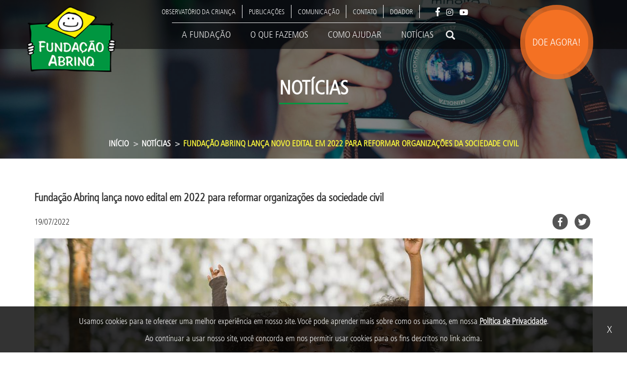

--- FILE ---
content_type: text/html; charset=UTF-8
request_url: https://www.fadc.org.br/noticias/fundacao-abrinq-lanca-edital-para-reformas-de-oscs
body_size: 12850
content:
<!DOCTYPE html>
<html  lang="pt-br" dir="ltr" prefix="content: http://purl.org/rss/1.0/modules/content/  dc: http://purl.org/dc/terms/  foaf: http://xmlns.com/foaf/0.1/  og: http://ogp.me/ns#  rdfs: http://www.w3.org/2000/01/rdf-schema#  schema: http://schema.org/  sioc: http://rdfs.org/sioc/ns#  sioct: http://rdfs.org/sioc/types#  skos: http://www.w3.org/2004/02/skos/core#  xsd: http://www.w3.org/2001/XMLSchema# " >
  <head>

    <meta charset="utf-8" />
<meta name="title" content="Fundação Abrinq lança novo edital em 2022 para reformar organizações da sociedade civil" />
<link rel="canonical" href="https://www.fadc.org.br/noticias/fundacao-abrinq-lanca-edital-para-reformas-de-oscs" />
<meta name="description" content="Fundação Abrinq lança hoje (19) um novo edital para reformar organizações da sociedade civil. As inscrições encerram no dia 15 de agosto. Participe!" />
<link rel="image_src" href="https://fadc.org.br/sites/default/files/2022-07/MicrosoftTeams-image%20%281%29.png" />
<meta name="Generator" content="Drupal 8 (https://www.drupal.org)" />
<meta name="MobileOptimized" content="width" />
<meta name="HandheldFriendly" content="true" />
<meta name="viewport" content="width=device-width, initial-scale=1.0" />
<link rel="shortcut icon" href="/themes/custom/tm_abrinq/favicon.ico" type="image/vnd.microsoft.icon" />
<link rel="alternate" hreflang="pt-br" href="https://www.fadc.org.br/noticias/fundacao-abrinq-lanca-edital-para-reformas-de-oscs" />
<link rel="revision" href="https://www.fadc.org.br/noticias/fundacao-abrinq-lanca-edital-para-reformas-de-oscs" />
<script src="/sites/default/files/google_tag/google_tag.script.js?s504f8"></script>

    <title>Fundação Abrinq lança novo edital em 2022 para reformar organizações da sociedade civil</title>
    <link rel="stylesheet" media="all" href="/core/modules/system/css/components/align.module.css?s504f8" />
<link rel="stylesheet" media="all" href="/core/modules/system/css/components/fieldgroup.module.css?s504f8" />
<link rel="stylesheet" media="all" href="/core/modules/system/css/components/container-inline.module.css?s504f8" />
<link rel="stylesheet" media="all" href="/core/modules/system/css/components/clearfix.module.css?s504f8" />
<link rel="stylesheet" media="all" href="/core/modules/system/css/components/details.module.css?s504f8" />
<link rel="stylesheet" media="all" href="/core/modules/system/css/components/hidden.module.css?s504f8" />
<link rel="stylesheet" media="all" href="/core/modules/system/css/components/item-list.module.css?s504f8" />
<link rel="stylesheet" media="all" href="/core/modules/system/css/components/js.module.css?s504f8" />
<link rel="stylesheet" media="all" href="/core/modules/system/css/components/nowrap.module.css?s504f8" />
<link rel="stylesheet" media="all" href="/core/modules/system/css/components/position-container.module.css?s504f8" />
<link rel="stylesheet" media="all" href="/core/modules/system/css/components/progress.module.css?s504f8" />
<link rel="stylesheet" media="all" href="/core/modules/system/css/components/reset-appearance.module.css?s504f8" />
<link rel="stylesheet" media="all" href="/core/modules/system/css/components/resize.module.css?s504f8" />
<link rel="stylesheet" media="all" href="/core/modules/system/css/components/sticky-header.module.css?s504f8" />
<link rel="stylesheet" media="all" href="/core/modules/system/css/components/system-status-counter.css?s504f8" />
<link rel="stylesheet" media="all" href="/core/modules/system/css/components/system-status-report-counters.css?s504f8" />
<link rel="stylesheet" media="all" href="/core/modules/system/css/components/system-status-report-general-info.css?s504f8" />
<link rel="stylesheet" media="all" href="/core/modules/system/css/components/tablesort.module.css?s504f8" />
<link rel="stylesheet" media="all" href="/core/modules/system/css/components/tree-child.module.css?s504f8" />
<link rel="stylesheet" media="all" href="/themes/custom/tm_abrinq/css/style.css?s504f8" />

    
<!--[if lte IE 8]>
<script src="/core/assets/vendor/html5shiv/html5shiv.min.js?v=3.7.3"></script>
<![endif]-->

      <!-- Global site tag (gtag.js) - Google Analytics--> 

     <script async src="https://www.googletagmanager.com/gtag/js?id=UA-123093006-2"></script>

      <script>

        window.dataLayer = window.dataLayer || [];

        function gtag(){dataLayer.push(arguments);}

        gtag('js', new Date());



        gtag('config', 'UA-123093006-2');

      </script>
      <style>
        .loader {
          border: 16px solid #f3f3f3;
          border-radius: 50%;
          border-top: 16px solid #3498db;
          width: 120px;
          height: 120px;
          -webkit-animation: spin 2s linear infinite; /* Safari */
          animation: spin 2s linear infinite;
          top:50%;
          left: 50%;
          position: absolute;
          display: none;
          z-index:9999;
        }
        .overlay {
          position: fixed; /* Sit on top of the page content */
          display: none; /* Hidden by default */
          width: 100%; /* Full width (cover the whole page) */
          height: 100%; /* Full height (cover the whole page) */
          top: 0;
          left: 0;
          right: 0;
          bottom: 0;
          background-color: rgba(0,0,0,0.5); /* Black background with opacity */
          z-index: 999; /* Specify a stack order in case you're using a different order for other elements */
          cursor: pointer; /* Add a pointer on hover */
        }

        /* Safari */
        @-webkit-keyframes spin {
          0% { -webkit-transform: rotate(0deg); }
          100% { -webkit-transform: rotate(360deg); }
        }
        @keyframes spin {
          0% { transform: rotate(0deg); }
          100% { transform: rotate(360deg); }
        }
      </style>
  </head>

  <body class="node noticiasfundacao-abrinq-lanca-edital-para-reformas-de-oscs --node--2483 path-node page-node-type-article navbar-is-fixed-top has-glyphicons" data-spy="scroll" data-target="#block-tm-abrinq-main-menu" data-offset="150">
    <div class="loader"></div>
    <div class="overlay"></div>

 <div id="body-top" class="home-anchor"></div>
    <a href="#main-content" class="visually-hidden focusable skip-link">
      Pular para o conteúdo principal
    </a>
    <noscript aria-hidden="true"><iframe src="https://www.googletagmanager.com/ns.html?id=GTM-M3CTPHG" height="0" width="0" title="Google Tag Manager"></iframe></noscript>
      <div class="dialog-off-canvas-main-canvas" data-off-canvas-main-canvas>
              <style>
      #doe-agora-button:hover .floater-mini {
        background: rgb(255, 237, 0) !important;
        box-shadow: 1px 1px 26px #ffffff inset;
      }

      #doe-agora-button:hover .floater {
        background: rgba(255, 237, 0, 0.8) !important;
      }

      #doe-agora-button:hover .text-floater {
        color: #757676 !important;
      }

      #doe-agora-button .text-floater {
        color: #ffffff;
      }
    </style>
    <header class="navbar navbar-default navbar-fixed-top" id="navbar" role="banner">
            <div class="container">
                <div class="navbar-header">
            <div class="region region-navigation">
          <div class="navbar-header page-scroll">
      <a class="logo navbar-btn pull-left navbar-brand" href="/" title="Início" rel="home">
        <img src="/themes/custom/tm_abrinq/images/logo-abrinq.png" alt="Início" class="img-responsive" id="logo"/>
      </a>
    </div>
  
  </div>

                                <button type="button" class="navbar-toggle" data-toggle="collapse" data-target="#navbar-collapse">
              <span class="sr-only">Toggle navigation</span>
              <span class="icon-bar"></span>
              <span class="icon-bar"></span>
              <span class="icon-bar"></span>
            </button>
                                  <a href="https://secure.fadc.org.br/" target="_blank" id="doe-agora-button">
                            <div class="content-floater">
                <div class="floater" style="background: rgba(244, 113, 35,0.8);">
                  <div class="floater-mini" style="background: rgb(244, 113, 35);">
                    <div class="text-floater">DOE AGORA!</div>
                  </div>
                </div>
              </div>
            </a>
        </div>

                          <div id="navbar-collapse" class="navbar-collapse collapse">
              <div class="region region-navigation-collapsible">
    <nav role="navigation" aria-labelledby="block-menusuperior-menu" id="block-menusuperior">
            
  <h2 class="visually-hidden" id="block-menusuperior-menu">Menu Superior</h2>
  

        
      <ul class="menu menu--menu-superior nav navbar-nav">
                        <li>
                  <a href="https://observatoriocrianca.org.br" target="_blank">Observatório da criança</a>
                          </li>
                        <li>
                  <a href="/publicacoes" data-drupal-link-system-path="node/159">Publicações</a>
                          </li>
                        <li>
                  <a href="/comunicacao" data-drupal-link-system-path="node/260">Comunicação</a>
                          </li>
                        <li>
                  <a href="/contato" data-drupal-link-system-path="webform/contato">Contato</a>
                          </li>
                        <li>
                  <a href="/doador" data-drupal-link-system-path="node/400">Doador</a>
                          </li>
                        <li>
                  <a href=""><li class="redes-sociais-menu">
  <div class="redes-sociais-menu-block">
  <a href="https://www.facebook.com/fundabrinq" target="_blank"><span class="facebook-simple-white hover-green"></span></a>
    <a href="https://www.instagram.com/fundacaoabrinq/" target="_blank"><span class="instagram-simple-white hover-green"></span></a>
    <a href="https://www.youtube.com/channel/UCUTQYf-3QYla6_XMX9f-O3A" target="_blank"><span class="youtube-simple-white hover-green"></span></a>
    <a href="https://twitter.com/fundacaoabrinq" target="_blank"><span class="twitter-simple-white hover-green"></span></a>
  </div>
</li>
</a>
                          </li>
                        <li>
                  <form class="search-block-form" data-drupal-selector="search-block-form" action="/search/node" method="get" id="search-block-form" accept-charset="UTF-8">
  <div class="box busca_menu_superior">
  <div class="container-2" id="search_container_busca_menu_superior">
        <span type="submit" value="Search" style="z-index: 1001;" class="icon glyphicon glyphicon-search" onclick="search_busca_menu_superior.focus();" id="search_icon_busca_menu_superior"></span>
    <input class="form-search form-control" style="position: relative; z-index: 1000;" placeholder="Busca..." type="search" id="search_busca_menu_superior" name="keys" value="" onfocus="search_container_busca_menu_superior.classList.add('active');"  onblur="search_container_busca_menu_superior.classList.remove('active')">
  </div>
</div>

</form>

                          </li>
                        <li>
                  <li class="abrinq-language-selector language-menu-superior">
  <div><a href="/" title="pt-br"><img src="/themes/custom/tm_abrinq/assets/images/brazil.png" width="20px"></a></div>
  <div><a href="/en/" title="en"><img src="/themes/custom/tm_abrinq/assets/images/united-kingdom.png" width="20px"></a></div></li>

                          </li>
        </ul>
  

  </nav>
<nav role="navigation" aria-labelledby="block-tm-abrinq-main-menu-menu" id="block-tm-abrinq-main-menu">
            <h2 class="sr-only" id="block-tm-abrinq-main-menu-menu">Main navigation</h2>

      

      <ul class="menu menu--main nav navbar-nav">
                                <li>
                      <a href="/a-fundacao" data-drupal-link-system-path="node/37">A Fundação</a>
                                  </li>
                                <li>
                      <a href="/o-que-fazemos" data-drupal-link-system-path="node/94">O que fazemos</a>
                                  </li>
                                <li>
                      <a href="/como-ajudar" data-drupal-link-system-path="node/103">Como ajudar</a>
                                  </li>
                                <li>
                      <a href="/noticias" data-drupal-link-system-path="node/108">Notícias</a>
                                  </li>
                                <li>
                      <li class="abrinq-language-selector language-menu-principal">
  <div><a href="/" title="pt-br"><img src="/themes/custom/tm_abrinq/assets/images/brazil.png" width="20px"></a></div>
  <div><a href="/en/" title="en"><img src="/themes/custom/tm_abrinq/assets/images/united-kingdom.png" width="20px"></a></div></li>

                                  </li>
                                <li>
                      <form class="search-block-form" data-drupal-selector="search-block-form-2" action="/search/node" method="get" id="search-block-form--2" accept-charset="UTF-8">
  <div class="box busca_menu_principal">
  <div class="container-2" id="search_container_busca_menu_principal">
        <span type="submit" value="Search" style="z-index: 1001;" class="icon glyphicon glyphicon-search" onclick="search_busca_menu_principal.focus();" id="search_icon_busca_menu_principal"></span>
    <input class="form-search form-control" style="position: relative; z-index: 1000;" placeholder="Busca..." type="search" id="search_busca_menu_principal" name="keys" value="" onfocus="search_container_busca_menu_principal.classList.add('active');"  onblur="search_container_busca_menu_principal.classList.remove('active')">
  </div>
</div>

</form>

                                  </li>
          </ul>
  

  </nav>

  </div>

          </div>
                      </div>
          </header>
  
  <div role="main" class="main-container js-quickedit-main-content">
    <div class="pagina-interna--top" style="background: url('/sites/default/files/styles/programas_e_projetos_bannner/public/2018-12/comunica%C3%A7%C3%A3o-banner_0.jpg?itok=cKxmX_dD') center center">
      <div class="pagina-interna--top-mask">
        <div class="container title">
          <h2>Notícias</h2>
        </div>
        <div class="container bread">
          <div>
                <ol class="breadcrumb">
          <li >
                  <a href="/">Início</a>
              </li>
          <li >
                  <a href="/noticias">Notícias</a>
              </li>
          <li  class="active">
                  Fundação Abrinq lança novo edital em 2022 para reformar organizações da sociedade civil
              </li>
      </ol>


          </div>
        </div>
      </div>
    </div>
    <div class="pagina-interna--outer-container" style="background: url('') top right">
      <div class="container">
        <div class="row">


                    <section class="col-sm-12">

                                                      <div class="highlighted">  <div class="region region-highlighted">
    <div data-drupal-messages-fallback class="hidden"></div>

  </div>
</div>
                          
                                                      
                          
                                      <a id="main-content"></a>
              <h1 class="article-title"><span property="schema:name">Fundação Abrinq lança novo edital em 2022 para reformar organizações da sociedade civil</span>
</h1>
                <div class="region region-content">
    <section id="block-consentimentodecookies" class="block block-block-content block-block-content89facf4a-ac90-4ac6-b31c-f9820d2c71f0 clearfix">
  
    

      
            <div class="field field--name-body field--type-text-with-summary field--label-hidden field--item"><div class="cookies-consent" id="cookies-consent">
<div class="texto">Usamos cookies para te oferecer uma melhor experiência em nosso site. Você pode aprender mais sobre como os usamos, em nossa <a href="https://fadc.org.br/politica-de-privacidade" target="_blank">Política de Privacidade</a>.<br />
Ao continuar a usar nosso site, você concorda em nos permitir usar cookies para os fins descritos no link acima.</div>

<div class="button"><button class="btn-cookies-consent" id="btn-cookies-consent">X</button></div>
</div>
<style type="text/css">.cookies-consent {
        display: inline-flex;
        align-items: center;
        justify-content: center;
        text-align: center;
        color: #eee;
        background-color: rgba(0, 0, 0, 0.8);
        padding: 12px 15px;
        position: fixed;
        bottom: 0;
        width: 100%;
        max-width: 1920px;
        z-index: 1030;
        line-height: 35px;
        left: 0;
    }

    .cookies-consent a {
        color: #eee;
        font-weight: 600;
        text-decoration: underline;
    }

    .cookies-consent a:hover {
        text-decoration: underline;
    }

    .cookies-consent button {
        background-color: transparent;
        border: 0;
        position: absolute;
        right: 25px;
        top: 30%;
        transform: scale(1.2);
    }

    @media screen and (max-width: 768px) {
        .cookies-consent {
            line-height: 15px;
        }
        .cookies-consent .texto {
            font-size: 12px;
        }
    }

    @media screen and (max-width: 992px) {
        .cookies-consent button {
            position: unset;
        }
    }
</style>
<script>
  document.addEventListener("DOMContentLoaded", function () {
    const cookie = getCookie('consent'),
          bar = document.getElementById('cookies-consent'),
          btn = document.getElementById('btn-cookies-consent');

    if (cookie === 'ok') {
      bar.style.display = 'none';
    }

    if (btn) {
      btn.onclick = function () {
        bar.style.display = 'none';
        let d = new Date;
        d.setTime(d.getTime() + 90 * 24 * 60 * 60 * 1000); // 90 dias
        document.cookie = "consent=ok;path=/;expires=" + d.toUTCString();
      };
    }

    function getCookie(name) {
      let v = new RegExp(name + "=([^;]+)").exec(document.cookie);
      return (v != null) ? decodeURIComponent(v[1]) : null;
    }
  });
</script></div>
      
  </section>

<section id="block-removeridioma" class="block block-block-content block-block-content303b1b3c-9cb3-4716-afdf-cb72e739dd31 clearfix">
  
    

      
            <div class="field field--name-body field--type-text-with-summary field--label-hidden field--item"><style>
.abrinq-language-selector.language-menu-principal, .abrinq-language-selector.language-menu-superior {
  display:none;
}

#doe-agora-button {
    float: right;
}
</style>
</div>
      
  </section>

    <ol class="breadcrumb">
          <li >
                  <a href="/">Início</a>
              </li>
          <li >
                  <a href="/noticias">Notícias</a>
              </li>
          <li  class="active">
                  Fundação Abrinq lança novo edital em 2022 para reformar organizações da sociedade civil
              </li>
      </ol>

  <article data-history-node-id="2483" role="article" about="/noticias/fundacao-abrinq-lanca-edital-para-reformas-de-oscs" typeof="schema:Article" class="article is-promoted full clearfix">

  
      <span property="schema:name" content="Fundação Abrinq lança novo edital em 2022 para reformar organizações da sociedade civil" class="hidden"></span>
  <span property="schema:interactionCount" content="UserComments:0" class="hidden"></span>


      <footer class="article-header-info">
      <div class="date">
        <span property="schema:dateCreated" content="2022-07-19T12:09:32+00:00">19/07/2022</span>

      </div>
      <div class="social-network">
        <span class="facebook-circle" onclick="popupCenter('https://www.facebook.com/sharer.php?u=https://www.fadc.org.br/noticias/fundacao-abrinq-lanca-edital-para-reformas-de-oscs&description=Funda%C3%A7%C3%A3o+Abrinq+lan%C3%A7a+novo+edital+em+2022+para+reformar+organiza%C3%A7%C3%B5es+da+sociedade+civil&picture=https://www.fadc.org.br/sites/default/files/2022-07/MicrosoftTeams-image%20%281%29.png&display=popup', 'Facebook', '600', '600')"></span>
        <span class="twitter-circle" onclick="popupCenter('https://twitter.com/intent/tweet?text=Funda%C3%A7%C3%A3o+Abrinq+lan%C3%A7a+novo+edital+em+2022+para+reformar+organiza%C3%A7%C3%B5es+da+sociedade+civil&url=https://www.fadc.org.br/noticias/fundacao-abrinq-lanca-edital-para-reformas-de-oscs', 'Twitter', '600', '600')"></span>
      </div>
    </footer>
  
  <div class="content">
    
            <div class="field field--name-field-image field--type-image field--label-hidden field--item">  <img property="schema:image" src="/sites/default/files/styles/noticias_full/public/2022-07/MicrosoftTeams-image%20%281%29.png?itok=Zw5EnnJ7" width="1140" height="510" alt="Fundação Abrinq lança novo edital em 2022 para reformar organizações da sociedade civil" typeof="foaf:Image" class="img-responsive" />


</div>
      
            <div property="schema:text" class="field field--name-body field--type-text-with-summary field--label-hidden field--item"><p>A Fundação Abrinq desenvolve o Programa Nossas Crianças desde 1993, com o objetivo de repassar recursos financeiros para organizações da sociedade civil que realizam atendimento direto e gratuito às crianças e aos adolescentes, entre 0 e 18 anos, que estão em situação de vulnerabilidade social, bem como oferecer assessoramento técnico e administrativo para todas as organizações participantes. </p>

<p>No entanto, com o aumento da necessidade de apoio, acentuado pela pandemia, por parte das organizações sociais, a Fundação Abrinq passou a lançar também editais destinados exclusivamente para a reforma de espaços físicos. </p>

<p>O edital mais recente foi aberto em fevereiro deste ano, exclusivo para a região Nordeste e hoje é lançado um novo que aceitará inscrições até o dia 15 de agosto. As iniciativas visam promover melhorias em locais específicos de atendimento direto para crianças e adolescentes, podendo contribuir com a salubridade, segurança, Saúde e Educação ofertada para os atendidos. Nesta edição, poderão se inscrever instituições atuantes em Brasília, Minas Gerais, no Paraná, Rio de Janeiro e em São Paulo e que estejam em conformidade com o Estatuto da Criança e do Adolescente (ECA). </p>

<p>As organizações selecionadas receberão até R$ 20 mil cada para realizarem as adequações. <strong><a href="https://edital.fadc.org.br/pnc/" target="”_blank”">Acesse o edital completo aqui e participe!</a></strong></p>

<p>“Ter espaços adequados ao aprendizado e até a faixa etária das crianças e dos adolescentes é fundamental para proporcionar um pleno desenvolvimento para eles. Esperamos, com esta ação, melhorar a infraestrutura e, consequentemente, a qualidade do atendimento oferecido pelas organizações. É uma maneira de reconhecermos a importância do trabalho delas também, pois sabemos que em meio às demandas do dia a dia e as necessidades urgentes, as adequações físicas, muitas vezes, acabam ficando de lado”, esclarece Victor Graça, gerente executivo da Fundação Abrinq. </p>

<p><strong>Veja quem pode participar </strong></p>

<p>Podem se inscrever organizações da sociedade civil que: </p>

<p>•    Estejam instituídas em conformidade com a legislação brasileira, como associações ou fundações sem fins lucrativos; <br />
•    Estejam adimplentes com suas obrigações legais, financeiras e fiscais; <br />
•    Possuam Estatuto Social que explicite o atendimento direto e gratuito para crianças e adolescentes;<br />
•    Estejam registradas no Conselho dos Direitos da Criança e do Adolescente do município em que estão instaladas e/ou que desenvolvem suas atividades;<br />
•    Estejam em espaços físicos próprios e/ou que tenham permissão formalizada para reformas em suas estruturas — nestes casos, será necessário comprovar a autorização por meio de declaração do locador.</p>

<p>Não serão aceitas inscrições de organizações que atuam com educação infantil, etapas de creche e pré-escola; que estejam atualmente conveniadas ao Programa Nossas Crianças; e que integram a Rede Nossas Crianças. </p>

<p>Antes de iniciar o preenchimento do formulário de inscrição, reúna todos os documentos necessários, são eles: </p>

<p>•    Cadastro Nacional de Pessoa Jurídica (CNPJ) ativo; <br />
•    Registro válido no Conselho Municipal dos Direitos da Criança e do Adolescente (CMDCA); <br />
•    Ata de constituição da organização/ unidade onde será realizada a reforma/ adequação do espaço; <br />
•    Estatuto Social da organização da sociedade civil; <br />
•    Contrato de locação do imóvel, em caso de imóveis alugados.</p>

<p><strong>Cronograma das reformas </strong></p>

<p>Após as inscrições, as organizações da sociedade civil passarão por sete etapas de avaliação, divulgação dos resultados e conclusão das reformas. Confira cada uma:  </p>
<img alt="Fundação Abrinq lança novo edital em 2022 para reformar organizações da sociedade civil" data-entity-type="file" data-entity-uuid="ea13b86b-a711-42f0-88cf-e72b7d1c69fd" src="/sites/default/files/inline-images/Cronograma%20-%20PNC.png" width="100%" class="align-center" /><p>Não perca tempo e inscreva a sua instituição! <strong><a href="https://edital.fadc.org.br/pnc" target="”_blank”">Acesse o edital completo e preencha o formulário aqui</a>.</strong></p>
</div>
      
  </div>

</article>

<script>

  function popupCenter(url, title, w, h) {

    // Fixes dual-screen position                         Most browsers      Firefox
    var dualScreenLeft = window.screenLeft !== undefined ? window.screenLeft : window.screenX;
    var dualScreenTop = window.screenTop !== undefined ? window.screenTop : window.screenY;

    var width = window.innerWidth ? window.innerWidth : document.documentElement.clientWidth ? document.documentElement.clientWidth : screen.width;
    var height = window.innerHeight ? window.innerHeight : document.documentElement.clientHeight ? document.documentElement.clientHeight : screen.height;

    var left = ((width / 2) - (w / 2)) + dualScreenLeft;
    var top = ((height / 2) - (h / 2)) + dualScreenTop;
    var newWindow = window.open(url, title, 'scrollbars=yes, width=' + w + ', height=' + h + ', top=' + top + ', left=' + left);

    // Puts focus on the newWindow
    if (window.focus) {
      newWindow.focus();
    }
  }

</script>

<section id="block-redessociais" class="block block-block-content block-block-content94cf894b-6069-4a28-b5b9-44aef2dc3dd4 clearfix">
  
      <h2 class="block-title">Acompanhe a Fundação Abrinq nas redes sociais</h2>
    

      
            <div class="field field--name-body field--type-text-with-summary field--label-hidden field--item"><a href="https://www.facebook.com/fundabrinq" target="_blank"><span class="facebook-circle"></span></a>
<a href="https://www.instagram.com/fundacaoabrinq/" target="_blank"><span class="instagram-circle"></span></a>
<a href="https://www.youtube.com/user/fundacaoabrinq" target="_blank"><span class="youtube-circle"></span></a>
</div>
      
  </section>

<section id="block-homecarrosseltopodots" class="block block-block-content block-block-content9102c06a-dd25-4d41-9edc-a002101a8ff7 clearfix">
  
    

      
            <div class="field field--name-body field--type-text-with-summary field--label-hidden field--item"><style>
#nossos-doadores .busca-doador-form{
display:none;
}

.campanha{
    text-align: center;
	display: flex;
        justify-content: flex-start;
	text-align: left;
	padding-bottom: 20px;

}
.campanha img{
    width: 250px;
    height: auto;
	padding: 0 20px 0 0 ;
}

.campanha a{
color: #555;
}	

.noticiascaderno-legislativo-2020 .miniaturas-cl{
width:50%;
}
.noticiascaderno-legislativo-2020 .cl{
padding-left:15%;
}

.noticias125-prefeitos-e-prefeitas-sao-reconhecidos-como-amigos-da-crianca-no-brasil .mobile-resultadosPPAC {
display:none;
}

.redes-sociais-menu-block .twitter-simple-white{
display:none;
}

.noticiasconfira-o-cenario-da-educacao-no-brasil .cenario-mobile {
display:none;
}
.noticiasconfira-o-cenario-da-educacao-no-brasil .cenario-desktop {
display:block;
}

.noticiasconfira-os-resultados-de-2020-um-ano-de-desafios-e-aprendizados .resultados-2020-desktop {
display:block;
}
.noticiasconfira-os-resultados-de-2020-um-ano-de-desafios-e-aprendizados .resultados-2020-mobile {
display:none;
}


.noticiasdedicacao-integral-confira-os-resultados-de-2019 .resultados-19 {
display:block;
}
.noticiasdedicacao-integral-confira-os-resultados-de-2019 .resultados-19-mobile {
display:none;
}
.noticiasdedicacao-integral-confira-os-resultados-de-2019 .field--type-image {
display:none;
}



.field--name-field-noticias .owlcarousel-node-title{
font-family: "Frutiger Light Condensed",Helvetica,Arial,sans-serif;
    font-size: 20px;
    color: #333 !important;
    font-weight: 600;
border-bottom: 0;
    padding-bottom: 0px
}
.field--name-field-noticias .owlcarousel-node-title a{
    color: #333 !important;
}
.field--name-field-noticias .owl-theme .owl-nav {
    display: none;
}

.view-display-id-conselho_consultivo{
display: none;
}
.article figure img{
    display: block;
    margin-left: auto;
    margin-right: auto;
}
.article figure figcaption{
font-size: 11pt;
text-align: center;
margin-top: 7px;
margin-bottom: 12px;
}

.a-fundacao .destaque{
   display: flex; 
   margin-bottom: 1px;
}
.a-fundacao .imagem{
   display: flex; 
}
.a-fundacao .imagem img{
   padding: 0 30px 10px 0;
}
.a-fundacao .texto{
    display: flex;
    flex-direction: column;
}

.webform-submission-lancamento-projeto-fortaleciment-form .captcha .g-recaptcha{
    padding: 20px 0px 25px 0px;
}

.webform-submission-visita-com-doadores-form .captcha .g-recaptcha{
    padding: 180px 0px 10px 15px;
}

.field--carrossel-home-topo div {
  background-position: right center !important;
}
.field--carrossel-home-topo .owl-dots {
  display: inherit;
  top: -50px;
  position: relative;
}
.field--carrossel-home-topo .owl-text-navigation {
  display: none;
}

.data-mais {
        margin-top: -7px;
        margin-bottom: 30px;
        margin-top: -35px;
        display: flex;
        justify-content: space-between;
        font-size: 15px; 
      }

.view-pac-rede-monitoramento .view-content{
    margin-top: 30px;
    display: flex;
    justify-content: center;
    flex-wrap: wrap;
    align-items: center;
}
.view-pac-rede-monitoramento .views-row{
    width: 20%;
    margin-bottom: 15px;
    display: flex;
    justify-content: center;
    min-width: 150px;
}

.view-doador-parceiros .view-content{
    margin-top: 30px;
    display: flex;
    justify-content: center;
    flex-wrap: wrap;
    align-items: center;
}
.view-doador-parceiros .views-row{
    width: 20%;
    margin-bottom: 15px;
    display: flex;
    justify-content: center;
    min-width: 150px;
}

.comunicacao .campanhas{
   display: flex; 
   margin-bottom: 40px;
}
.comunicacao .campanhas .imagem{
   display: flex; 
}
.comunicacao .campanhas .imagem img{
   padding: 0 30px 10px 0;
}
.comunicacao .campanhas .texto{
    display: flex;
    flex-direction: column;
}

.noticiasa-importancia-da-familia-na-escola-para-o-desenvolvimento-da-crianca .field--type-image {
display:none;
}

.noticiasnota-de-pesar-conselheiro-Antonio-Malheiros .field--type-image {
display:none;
}

.noticiasposicionamento-fadc-coronavirus .field--type-image {
display:none;
}

.abrinq-footer {
margin-top: -35px;
}
.abrinq-footer .footer-concave-box {
    max-height: 300px;
}

.view-programas-projetos-publicacoes .views-col {
   padding-bottom: 15px !important;
   text-align: -webkit-center !important;
   width: 25% !important;
   padding: 10px !important;
    justify-content: flex-start;
    flex-wrap: wrap;
}

.publicacoes .grid{
    display: flex;
    justify-content: flex-start;
    flex-wrap: wrap;
    margin-bottom: -45px !important;
}
.publicacoes .ebook{
    width: 33.33%;
    text-align: center;
    padding: 20px;
}
.publicacoes .ebook img{
     width: 250px;
    height: auto;
}

.publicacoes .ebook a{
color: #555;
}


@media (max-width: 480px) {

.campanha{
    text-align: center;
	flex-wrap: wrap;
	padding-bottom: 20px;
}
	
.campanha img{
    width: 100%;
}

.publicacoes .ebook{
    width: auto;
}

.noticiascaderno-legislativo-2020 .miniaturas-cl{
width:100%;
}
.noticiascaderno-legislativo-2020 .cl{
padding-left:5%;
}

.noticias125-prefeitos-e-prefeitas-sao-reconhecidos-como-amigos-da-crianca-no-brasil .desktop-resultadosPPAC {
display:none;
}
.noticias125-prefeitos-e-prefeitas-sao-reconhecidos-como-amigos-da-crianca-no-brasil .mobile-resultadosPPAC {
display:block;
}

.noticiasconfira-o-cenario-da-educacao-no-brasil .cenario-mobile {
display:block;
}
.noticiasconfira-o-cenario-da-educacao-no-brasil .cenario-desktop {
display:none;
}

.noticiasdedicacao-integral-confira-os-resultados-de-2019 .resultados-19-mobile {
display:block;
}
.noticiasdedicacao-integral-confira-os-resultados-de-2019 .resultados-19 {
display:none;
}

.noticiasconfira-os-resultados-de-2020-um-ano-de-desafios-e-aprendizados .resultados-2020-desktop {
display:none;
}
.noticiasconfira-os-resultados-de-2020-um-ano-de-desafios-e-aprendizados .resultados-2020-mobile {
display:block;
}

.pagina-interna .view-display-id-conselho_consultivo .views-col {
   width: 100% !important;
}

.noticias figure img{
   width: 100% !important;
   height: auto !important;
}

.noticias .antesdepois{
   width: 100% !important;
   }

.home-field-como-ajudar-over-text-box{
   background-color: rgba(0,150,64,0) !important;
   position: initial  !important;
}
.home-field-como-ajudar-text-initial{
   display: none !important;
}
.home-field-como-ajudar-image-shadow{
   height: 60%;
   margin-top: -60%;
}
.home-field-como-ajudar-text-underline{
   display: none !important;
}
.home-field-como-ajudar-over-text{
   top:80% !important;
}
.home-field-como-ajudar-over-link{
   margin-top:5px !important;
}
.page-node-type-article .pagina-interna--top {
    height: 20vh !important;
    min-height: 20vh !important;
    }
.page-node-type-article .pagina-interna--top-mask {
    height: 25vh !important;
    }
}

@media (max-width: 899px) {

.view-programas-projetos-publicacoes .views-col {
   width: 100% !important;
   display: block;
}

.home-parceiros .home-subtitle {
margin-bottom: -50px;
}
.abrinq-footer {
    margin-top: -200px;
}

.a-fundacao .destaque {
   flex-wrap: wrap; 
}
.a-fundacao  .destaque .imagem{
   width: 100%;
    justify-content: flex-start;
}
.a-fundacao  .destaque .texto{
    width: 100%;
    justify-content: flex-start;
}
.webform-submission-lancamento-projeto-fortaleciment-form .captcha .g-recaptcha{
    padding: 20px 0px 10px 0px;
}
.webform-submission-visita-com-doadores-form .captcha .g-recaptcha{
    padding: 20px 0px 10px 0px;
}

.field--carrossel-home-topo .owlcarousel2-node-inner{
  background-color: rgba(0,0,0,0.5);
}
.field--carrossel-home-topo .owlcarousel2-node-inner h2{
  font-size: 20px !important;
  border-bottom: 0px;
  color: #fff !important;
}
.field--carrossel-home-topo .owlcarousel2-node-inner p{
  color: #ffffff !important;
}

.home-o-que-fazemos .owlcarousel2-node-inner {
  background-color: rgba(0,0,0,0.5);
  height: 40%;
  width: 100%;
}
.home-o-que-fazemos .owlcarousel2-node-inner h2{
  font-size: 20px;
  color: #ffffff !important;
  border-bottom: 0px;
}

.comunicacao .campanhas {
   flex-wrap: wrap; 
}
.comunicacao .campanhas .imagem{
   width: 100%;
    justify-content: flex-start;
}
.comunicacao .campanhas .texto{
    width: 100%;
    justify-content: flex-start;
}
}
@media (max-width: 1199px) {
         .data-mais { 
        margin-top: 13.5px;
        margin-top: -15px;
        margin-bottom: 10px;
                    }
        }

</style>

</div>
      
  </section>

<section id="block-hotjartracking" class="block block-block-content block-block-contentae55022c-581d-40ea-8d61-bc48403da704 clearfix">
  
    

      
            <div class="field field--name-body field--type-text-with-summary field--label-hidden field--item"><!-- Hotjar Tracking Code for https://fadc.org.br/ -->
<script>
    (function(h,o,t,j,a,r){
        h.hj=h.hj||function(){(h.hj.q=h.hj.q||[]).push(arguments)};
        h._hjSettings={hjid:1203417,hjsv:6};
        a=o.getElementsByTagName('head')[0];
        r=o.createElement('script');r.async=1;
        r.src=t+h._hjSettings.hjid+j+h._hjSettings.hjsv;
        a.appendChild(r);
    })(window,document,'https://static.hotjar.com/c/hotjar-','.js?sv=');
</script></div>
      
  </section>

<section id="block-scriptsadicionais" class="block block-block-content block-block-contentd1de2577-22de-4e51-aae4-20df2999c29f clearfix">
  
    

      
            <div class="field field--name-body field--type-text-with-summary field--label-hidden field--item"><!-- Google tag (gtag.js) -->
<script async src="https://www.googletagmanager.com/gtag/js?id=G-VQDLXK0KHD"></script>
<script>
  window.dataLayer = window.dataLayer || [];
  function gtag(){dataLayer.push(arguments);}
  gtag('js', new Date());

  gtag('config', 'G-VQDLXK0KHD');
</script>

<!-- Event snippet for Visitas ao site (1) conversion page -->
<script>
  gtag('event', 'conversion', {
      'send_to': 'AW-969658019/KTThCJehlOEaEKOdr84D',
      'value': 1.0,
      'currency': 'USD'
  });
</script>


<script>var _dPosclickVersion="1.0";var _dPosclickSite="918";function _getdPosclickQueryParams(b){b=b.split("+").join(" ");var c={},a,d=/[?&]?([^=]+)=([^&]*)/g;while(a=d.exec(b)){c[decodeURIComponent(a[1])]=decodeURIComponent(a[2])}return c}function _setdPosclickCookie(d,b){var a=new Date();var c=a.getTime();c+=3600*1000;a.setTime(c);document.cookie=d+"="+b+"; expires="+a.toGMTString()+"; path=/"}function _getdPosclickCookie(c){var a,e,b,d=document.cookie.split(";");for(a=0;a<d.length;a++){e=d[a].substr(0,d[a].indexOf("="));b=d[a].substr(d[a].indexOf("=")+1);e=e.replace(/^\s+|\s+$/g,"");if(e==c){return unescape(b)}}}var _dPosclickQuery=_getdPosclickQueryParams(document.location.search);if(_dPosclickQuery.__dPosclick!=undefined){_setdPosclickCookie("_dPosclickCookie",_dPosclickQuery.__dPosclick)}var _dPosclickCookieValue=_getdPosclickCookie("_dPosclickCookie");if(_dPosclickCookieValue!=null&&_dPosclickCookieValue!=""){var _dPosclickGA=document.createElement("script");_dPosclickGA.type="text/javascript";_dPosclickGA.async=true;_dPosclickGA.src=document.location.protocol+"//receiver.posclick.dinamize.com/posclick/js/"+_dPosclickVersion+"?dPosclickCookie="+_dPosclickCookieValue+"&dPosclickSite="+_dPosclickSite;var _dPosclickS=document.getElementsByTagName("script")[0];_dPosclickS.parentNode.insertBefore(_dPosclickGA,_dPosclickS)}function _dAutomationGtmRegisterAccess(d,c){var e=_getdPosclickCookie("_dPosclickCookie");if(e!=null&&e!=""){_setdPosclickCookie("_dPosclickCookie",e);c._dAutomationGtmCookie=e}var g=_getdPosclickCookie("_dAutomationGtmSessionCookie");if(g!=null&&g!=""){c._dAutomationGtmSessionCookie=g;_setdPosclickCookie("_dAutomationGtmSessionCookie",g)}else{var f=new Date().getTime();f+="."+Math.random().toString(36).substring(2,15)+Math.random().toString(36).substring(2,15);c._dAutomationGtmSessionCookie=f;_setdPosclickCookie("_dAutomationGtmSessionCookie",f)}var b=document.createElement("img");b.src=document.location.protocol+"//receiver.posclick.dinamize.com/tagmanager/access/?method="+d+"&params="+encodeURIComponent(JSON.stringify(c))+"&a="+Math.floor((Math.random()*99999)+1);var a=document.getElementsByTagName("script")[0];a.parentNode.insertBefore(b,a)}function _dAutomationGtmAddTimer(b,c,a){a._dAutomationGtmKey=b;a._dAutomationGtmHash=c;_dAutomationGtmRegisterAccess("add_timer",a)}function _dAutomationGtmCloseTimer(b,c){var a={};a._dAutomationGtmKey=b;a._dAutomationGtmHash=c;_dAutomationGtmRegisterAccess("close_timer",a)}function _dAutomationGtmAccess(b,c,a){a._dAutomationGtmKey=b;a._dAutomationGtmHash=c;_dAutomationGtmRegisterAccess("access",a)};</script>

<!-- Facebook Pixel Code -->
<script>
!function(f,b,e,v,n,t,s)
{if(f.fbq)return;n=f.fbq=function(){n.callMethod?
n.callMethod.apply(n,arguments):n.queue.push(arguments)};
if(!f._fbq)f._fbq=n;n.push=n;n.loaded=!0;n.version='2.0';
n.queue=[];t=b.createElement(e);t.async=!0;
t.src=v;s=b.getElementsByTagName(e)[0];
s.parentNode.insertBefore(t,s)}(window,document,'script',
'https://connect.facebook.net/en_US/fbevents.js');
fbq('init', '387465648479341'); 
fbq('track', 'PageView');
</script>
<noscript>
<img height="1" width="1" 
src="https://www.facebook.com/tr?id=387465648479341&ev=PageView
&noscript=1"/>
</noscript>
<!-- End Facebook Pixel Code -->

<!-- Linkedin Code -->
<script type="text/javascript">
_linkedin_partner_id = "981681";
window._linkedin_data_partner_ids = window._linkedin_data_partner_ids || [];
window._linkedin_data_partner_ids.push(_linkedin_partner_id);
</script><script type="text/javascript">
(function(){var s = document.getElementsByTagName("script")[0];
var b = document.createElement("script");
b.type = "text/javascript";b.async = true;
b.src = "https://snap.licdn.com/li.lms-analytics/insight.min.js";
s.parentNode.insertBefore(b, s);})();
</script>
<noscript>
<img height="1" width="1" style="display:none;" alt="" src="https://dc.ads.linkedin.com/collect/?pid=981681&fmt=gif" />
</noscript>

<!-- Xandr Universal Pixel - Initialization (include only once per page) -->
<script>
!function(e,i){if(!e.pixie){var n=e.pixie=function(e,i,a){n.actionQueue.push({action:e,actionValue:i,params:a})};n.actionQueue=[];var a=i.createElement("script");a.async=!0,a.src="//acdn.adnxs.com/dmp/up/pixie.js";var t=i.getElementsByTagName("head")[0];t.insertBefore(a,t.firstChild)}}(window,document);
pixie('init', '239d8648-4119-41c8-a208-44e65cea2e27');
</script>

<!-- Xandr Universal Pixel - PageView Event -->
<script>
pixie('event', 'PageView');
</script>
<noscript><img src="https://ib.adnxs.com/pixie?pi=239d8648-4119-41c8-a208-44e65cea2e27&e=PageView&script=0" width="1" height="1" style="display:none"/></noscript>

</div>
      
  </section>


  </div>

                      </section>

        </div>
      </div>
    </div>
  </div>

      <div class="regular-footer">
      <footer class="footer container" role="contentinfo">
          <div class="region region-footer">
    <section id="block-footercenter" class="block block-block-content block-block-content1faf1fc2-f81c-4b00-b069-1171bc9c9b6f clearfix">
  
    

      
            <div class="field field--name-body field--type-text-with-summary field--label-hidden field--item"><div class="footer-centro">
<div class="footer-logo"><img src="/themes/custom/tm_abrinq/images/logo-branco.png" /></div>

<div class="footer-endereco">
<p><span class="footer-map">Rua Araguari, 835 - 14º andar</span><br />
Vila Uberabinha - 04514-041 - São Paulo - SP<br /><span class="footer-phone">3848-8799</span></p>
</div>
</div></div>
      
  </section>

<section id="block-footerbottom" class="block block-block-content block-block-contentcb162ee6-0722-4d36-9a76-0de46ffc12e1 clearfix">
  
    

      
            <div class="field field--name-body field--type-text-with-summary field--label-hidden field--item"><div class="footer-bottom">
<p>Fundação Abrinq pelos Direitos da Criança e do Adolescente, inscrita no CNPJ sob o nº 38.894.796/0001-46, é uma organização sem fins lucrativos que, nos termos da legislação tributária brasileira, goza de imunidade com relação aos tributos federais devidos sobre suas receitas próprias.</p>

<div><a class="link-to-top" id="link-to-top" href="#body-top"></a></div>

<div class="footer-trade-mark">2025 © Todos os direitos reservados. Fundação Abrinq</div>
</div></div>
      
  </section>


  </div>

      </footer>
    </div>
  
  </div>

    
    <script type="application/json" data-drupal-selector="drupal-settings-json">{"path":{"baseUrl":"\/","scriptPath":null,"pathPrefix":"","currentPath":"node\/2483","currentPathIsAdmin":false,"isFront":false,"currentLanguage":"pt-br","currentQuery":{"q":"noticias\/fundacao-abrinq-lanca-edital-para-reformas-de-oscs"}},"pluralDelimiter":"\u0003","suppressDeprecationErrors":true,"bootstrap":{"forms_has_error_value_toggle":1,"modal_animation":1,"modal_backdrop":"true","modal_focus_input":1,"modal_keyboard":1,"modal_select_text":1,"modal_show":1,"modal_size":"","popover_enabled":1,"popover_animation":1,"popover_auto_close":1,"popover_container":"body","popover_content":"","popover_delay":"0","popover_html":0,"popover_placement":"right","popover_selector":"","popover_title":"","popover_trigger":"click","tooltip_enabled":1,"tooltip_animation":1,"tooltip_container":"body","tooltip_delay":"0","tooltip_html":0,"tooltip_placement":"auto left","tooltip_selector":"","tooltip_trigger":"hover"},"ajaxTrustedUrl":{"\/search\/node":true},"user":{"uid":0,"permissionsHash":"29ddeb5885b2e05569cd05b8459c296531960404e311afc2bab66de7ef8b23a7"}}</script>
<script src="/core/assets/vendor/jquery/jquery.min.js?v=3.5.1"></script>
<script src="/core/assets/vendor/underscore/underscore-min.js?v=1.9.1"></script>
<script src="/core/misc/drupalSettingsLoader.js?v=8.9.1"></script>
<script src="/sites/default/files/languages/pt-br_CU0Bhz2tjGEK7r-gDqB0XpitsC-RIZgASaUlpA6tSUw.js?s504f8"></script>
<script src="/core/misc/drupal.js?v=8.9.1"></script>
<script src="/core/misc/drupal.init.js?v=8.9.1"></script>
<script src="/themes/contrib/bootstrap/js/drupal.bootstrap.js?s504f8"></script>
<script src="/themes/contrib/bootstrap/js/attributes.js?s504f8"></script>
<script src="/themes/contrib/bootstrap/js/theme.js?s504f8"></script>
<script src="/themes/custom/tm_abrinq/bootstrap/assets/javascripts/bootstrap/affix.js?s504f8"></script>
<script src="/themes/custom/tm_abrinq/bootstrap/assets/javascripts/bootstrap/alert.js?s504f8"></script>
<script src="/themes/custom/tm_abrinq/bootstrap/assets/javascripts/bootstrap/button.js?s504f8"></script>
<script src="/themes/custom/tm_abrinq/bootstrap/assets/javascripts/bootstrap/carousel.js?s504f8"></script>
<script src="/themes/custom/tm_abrinq/bootstrap/assets/javascripts/bootstrap/collapse.js?s504f8"></script>
<script src="/themes/custom/tm_abrinq/bootstrap/assets/javascripts/bootstrap/dropdown.js?s504f8"></script>
<script src="/themes/custom/tm_abrinq/bootstrap/assets/javascripts/bootstrap/modal.js?s504f8"></script>
<script src="/themes/custom/tm_abrinq/bootstrap/assets/javascripts/bootstrap/tooltip.js?s504f8"></script>
<script src="/themes/custom/tm_abrinq/bootstrap/assets/javascripts/bootstrap/popover.js?s504f8"></script>
<script src="/themes/custom/tm_abrinq/js/scrollspy.js?s504f8"></script>
<script src="/themes/custom/tm_abrinq/bootstrap/assets/javascripts/bootstrap/tab.js?s504f8"></script>
<script src="/themes/custom/tm_abrinq/bootstrap/assets/javascripts/bootstrap/transition.js?s504f8"></script>
<script src="/themes/custom/tm_abrinq/js/animateNumber.min.js?s504f8"></script>
<script src="/themes/custom/tm_abrinq/js/wow.min.js?s504f8"></script>
<script src="/themes/custom/tm_abrinq/js/style.js?s504f8"></script>
<script src="/themes/contrib/bootstrap/js/popover.js?s504f8"></script>
<script src="/themes/contrib/bootstrap/js/tooltip.js?s504f8"></script>

  </body>
</html>


--- FILE ---
content_type: text/css
request_url: https://www.fadc.org.br/themes/custom/tm_abrinq/css/style.css?s504f8
body_size: 38445
content:
@charset "UTF-8";@font-face{font-family:'Frutiger Light Condensed';src:url(../assets/fonts/Frutiger-LightCn.eot);src:url(../assets/fonts/Frutiger-LightCn.eot?#iefix) format("embedded-opentype"),url(../assets/fonts/Frutiger-LightCn.woff2) format("woff2"),url(../assets/fonts/Frutiger-LightCn.woff) format("woff"),url(../assets/fonts/Frutiger-LightCn.ttf) format("truetype");font-weight:300;font-style:normal}@font-face{font-family:'DK Lemon Yellow Sun';src:url(../assets/fonts/DKLemonYellowSun.eot);src:url(../assets/fonts/DKLemonYellowSun.eot?#iefix) format("embedded-opentype"),url(../assets/fonts/DKLemonYellowSun.woff2) format("woff2"),url(../assets/fonts/DKLemonYellowSun.woff) format("woff"),url(../assets/fonts/DKLemonYellowSun.ttf) format("truetype");font-weight:400;font-style:normal}@font-face{font-family:'Gloria Hallelujah';src:url(../assets/fonts/GloriaHallelujah.eot);src:url(../assets/fonts/GloriaHallelujah.eot?#iefix) format("embedded-opentype"),url(../assets/fonts/GloriaHallelujah.woff2) format("woff2"),url(../assets/fonts/GloriaHallelujah.woff) format("woff"),url(../assets/fonts/GloriaHallelujah.ttf) format("truetype");font-weight:400;font-style:normal}@font-face{font-family:'Font Awesome 5 Free';font-style:normal;font-weight:900;src:url(../assets/fonts/fa-solid-900.eot);src:url(../assets/fonts/fa-solid-900.eot?#iefix) format("embedded-opentype"),url(../assets/fonts/fa-solid-900.woff2) format("woff2"),url(../assets/fonts/fa-solid-900.woff) format("woff"),url(../assets/fonts/fa-solid-900.ttf) format("truetype"),url(../assets/fonts/fa-solid-900.svg#fontawesome) format("svg")}@font-face{font-family:'Font Awesome 5 Brands';font-style:normal;font-weight:400;src:url(../assets/fonts/fa-brands-400.eot);src:url(../assets/fonts/fa-brands-400.eot?#iefix) format("embedded-opentype"),url(../assets/fonts/fa-brands-400.woff2) format("woff2"),url(../assets/fonts/fa-brands-400.woff) format("woff"),url(../assets/fonts/fa-brands-400.ttf) format("truetype"),url(../assets/fonts/fa-brands-400.svg#fontawesome) format("svg")}/*!
 * Bootstrap v3.3.7 (http://getbootstrap.com)
 * Copyright 2011-2016 Twitter, Inc.
 * Licensed under MIT (https://github.com/twbs/bootstrap/blob/master/LICENSE)
 *//*! normalize.css v3.0.3 | MIT License | github.com/necolas/normalize.css */html{font-family:sans-serif;-ms-text-size-adjust:100%;-webkit-text-size-adjust:100%}body{margin:0}article,aside,details,figcaption,figure,footer,header,hgroup,main,menu,nav,section,summary{display:block}audio,canvas,progress,video{display:inline-block;vertical-align:baseline}audio:not([controls]){display:none;height:0}[hidden],template{display:none}a{background-color:transparent}a:active,a:hover{outline:0}abbr[title]{border-bottom:1px dotted}b,strong{font-weight:700}dfn{font-style:italic}h1{font-size:2em;margin:.67em 0}mark{background:#ff0;color:#000}small{font-size:80%}sub,sup{font-size:75%;line-height:0;position:relative;vertical-align:baseline}sup{top:-.5em}sub{bottom:-.25em}img{border:0}svg:not(:root){overflow:hidden}figure{margin:1em 40px}hr{box-sizing:content-box;height:0}pre{overflow:auto}code,kbd,pre,samp{font-family:monospace,monospace;font-size:1em}button,input,optgroup,select,textarea{color:inherit;font:inherit;margin:0}button{overflow:visible}button,select{text-transform:none}button,html input[type=button],input[type=reset],input[type=submit]{-webkit-appearance:button;cursor:pointer}button[disabled],html input[disabled]{cursor:default}button::-moz-focus-inner,input::-moz-focus-inner{border:0;padding:0}input{line-height:normal}input[type=checkbox],input[type=radio]{box-sizing:border-box;padding:0}input[type=number]::-webkit-inner-spin-button,input[type=number]::-webkit-outer-spin-button{height:auto}input[type=search]{-webkit-appearance:textfield;box-sizing:content-box}input[type=search]::-webkit-search-cancel-button,input[type=search]::-webkit-search-decoration{-webkit-appearance:none}fieldset{border:1px solid silver;margin:0 2px;padding:.35em .625em .75em}legend{border:0;padding:0}textarea{overflow:auto}optgroup{font-weight:700}table{border-collapse:collapse;border-spacing:0}td,th{padding:0}/*! Source: https://github.com/h5bp/html5-boilerplate/blob/master/src/css/main.css */@media print{*,:after,:before{background:0 0!important;color:#000!important;box-shadow:none!important;text-shadow:none!important}a,a:visited{text-decoration:underline}a[href]:after{content:" (" attr(href) ")"}abbr[title]:after{content:" (" attr(title) ")"}a[href^="#"]:after,a[href^="javascript:"]:after{content:""}blockquote,pre{border:1px solid #999;page-break-inside:avoid}thead{display:table-header-group}img,tr{page-break-inside:avoid}img{max-width:100%!important}h2,h3,p{orphans:3;widows:3}h2,h3{page-break-after:avoid}.navbar{display:none}.btn>.caret,.dropup>.btn>.caret{border-top-color:#000!important}.label{border:1px solid #000}.table{border-collapse:collapse!important}.table td,.table th{background-color:#fff!important}.table-bordered td,.table-bordered th{border:1px solid #ddd!important}}@font-face{font-family:'Glyphicons Halflings';src:url(../bootstrap/assets/fonts/bootstrap/glyphicons-halflings-regular.eot);src:url(../bootstrap/assets/fonts/bootstrap/glyphicons-halflings-regular.eot?#iefix) format("embedded-opentype"),url(../bootstrap/assets/fonts/bootstrap/glyphicons-halflings-regular.woff2) format("woff2"),url(../bootstrap/assets/fonts/bootstrap/glyphicons-halflings-regular.woff) format("woff"),url(../bootstrap/assets/fonts/bootstrap/glyphicons-halflings-regular.ttf) format("truetype"),url(../bootstrap/assets/fonts/bootstrap/glyphicons-halflings-regular.svg#glyphicons_halflingsregular) format("svg")}.glyphicon{position:relative;top:1px;display:inline-block;font-family:'Glyphicons Halflings';font-style:normal;font-weight:400;line-height:1;-webkit-font-smoothing:antialiased;-moz-osx-font-smoothing:grayscale}.glyphicon-asterisk:before{content:"\002a"}.glyphicon-plus:before{content:"\002b"}.glyphicon-eur:before,.glyphicon-euro:before{content:"\20ac"}.glyphicon-minus:before{content:"\2212"}.glyphicon-cloud:before{content:"\2601"}.glyphicon-envelope:before{content:"\2709"}.glyphicon-pencil:before{content:"\270f"}.glyphicon-glass:before{content:"\e001"}.glyphicon-music:before{content:"\e002"}.glyphicon-search:before{content:"\e003"}.glyphicon-heart:before{content:"\e005"}.glyphicon-star:before{content:"\e006"}.glyphicon-star-empty:before{content:"\e007"}.glyphicon-user:before{content:"\e008"}.glyphicon-film:before{content:"\e009"}.glyphicon-th-large:before{content:"\e010"}.glyphicon-th:before{content:"\e011"}.glyphicon-th-list:before{content:"\e012"}.glyphicon-ok:before{content:"\e013"}.glyphicon-remove:before{content:"\e014"}.glyphicon-zoom-in:before{content:"\e015"}.glyphicon-zoom-out:before{content:"\e016"}.glyphicon-off:before{content:"\e017"}.glyphicon-signal:before{content:"\e018"}.glyphicon-cog:before{content:"\e019"}.glyphicon-trash:before{content:"\e020"}.glyphicon-home:before{content:"\e021"}.glyphicon-file:before{content:"\e022"}.glyphicon-time:before{content:"\e023"}.glyphicon-road:before{content:"\e024"}.glyphicon-download-alt:before{content:"\e025"}.glyphicon-download:before{content:"\e026"}.glyphicon-upload:before{content:"\e027"}.glyphicon-inbox:before{content:"\e028"}.glyphicon-play-circle:before{content:"\e029"}.glyphicon-repeat:before{content:"\e030"}.glyphicon-refresh:before{content:"\e031"}.glyphicon-list-alt:before{content:"\e032"}.glyphicon-lock:before{content:"\e033"}.glyphicon-flag:before{content:"\e034"}.glyphicon-headphones:before{content:"\e035"}.glyphicon-volume-off:before{content:"\e036"}.glyphicon-volume-down:before{content:"\e037"}.glyphicon-volume-up:before{content:"\e038"}.glyphicon-qrcode:before{content:"\e039"}.glyphicon-barcode:before{content:"\e040"}.glyphicon-tag:before{content:"\e041"}.glyphicon-tags:before{content:"\e042"}.glyphicon-book:before{content:"\e043"}.glyphicon-bookmark:before{content:"\e044"}.glyphicon-print:before{content:"\e045"}.glyphicon-camera:before{content:"\e046"}.glyphicon-font:before{content:"\e047"}.glyphicon-bold:before{content:"\e048"}.glyphicon-italic:before{content:"\e049"}.glyphicon-text-height:before{content:"\e050"}.glyphicon-text-width:before{content:"\e051"}.glyphicon-align-left:before{content:"\e052"}.glyphicon-align-center:before{content:"\e053"}.glyphicon-align-right:before{content:"\e054"}.glyphicon-align-justify:before{content:"\e055"}.glyphicon-list:before{content:"\e056"}.glyphicon-indent-left:before{content:"\e057"}.glyphicon-indent-right:before{content:"\e058"}.glyphicon-facetime-video:before{content:"\e059"}.glyphicon-picture:before{content:"\e060"}.glyphicon-map-marker:before{content:"\e062"}.glyphicon-adjust:before{content:"\e063"}.glyphicon-tint:before{content:"\e064"}.glyphicon-edit:before{content:"\e065"}.glyphicon-share:before{content:"\e066"}.glyphicon-check:before{content:"\e067"}.glyphicon-move:before{content:"\e068"}.glyphicon-step-backward:before{content:"\e069"}.glyphicon-fast-backward:before{content:"\e070"}.glyphicon-backward:before{content:"\e071"}.glyphicon-play:before{content:"\e072"}.glyphicon-pause:before{content:"\e073"}.glyphicon-stop:before{content:"\e074"}.glyphicon-forward:before{content:"\e075"}.glyphicon-fast-forward:before{content:"\e076"}.glyphicon-step-forward:before{content:"\e077"}.glyphicon-eject:before{content:"\e078"}.glyphicon-chevron-left:before{content:"\e079"}.glyphicon-chevron-right:before{content:"\e080"}.glyphicon-plus-sign:before{content:"\e081"}.glyphicon-minus-sign:before{content:"\e082"}.glyphicon-remove-sign:before{content:"\e083"}.glyphicon-ok-sign:before{content:"\e084"}.glyphicon-question-sign:before{content:"\e085"}.glyphicon-info-sign:before{content:"\e086"}.glyphicon-screenshot:before{content:"\e087"}.glyphicon-remove-circle:before{content:"\e088"}.glyphicon-ok-circle:before{content:"\e089"}.glyphicon-ban-circle:before{content:"\e090"}.glyphicon-arrow-left:before{content:"\e091"}.glyphicon-arrow-right:before{content:"\e092"}.glyphicon-arrow-up:before{content:"\e093"}.glyphicon-arrow-down:before{content:"\e094"}.glyphicon-share-alt:before{content:"\e095"}.glyphicon-resize-full:before{content:"\e096"}.glyphicon-resize-small:before{content:"\e097"}.glyphicon-exclamation-sign:before{content:"\e101"}.glyphicon-gift:before{content:"\e102"}.glyphicon-leaf:before{content:"\e103"}.glyphicon-fire:before{content:"\e104"}.glyphicon-eye-open:before{content:"\e105"}.glyphicon-eye-close:before{content:"\e106"}.glyphicon-warning-sign:before{content:"\e107"}.glyphicon-plane:before{content:"\e108"}.glyphicon-calendar:before{content:"\e109"}.glyphicon-random:before{content:"\e110"}.glyphicon-comment:before{content:"\e111"}.glyphicon-magnet:before{content:"\e112"}.glyphicon-chevron-up:before{content:"\e113"}.glyphicon-chevron-down:before{content:"\e114"}.glyphicon-retweet:before{content:"\e115"}.glyphicon-shopping-cart:before{content:"\e116"}.glyphicon-folder-close:before{content:"\e117"}.glyphicon-folder-open:before{content:"\e118"}.glyphicon-resize-vertical:before{content:"\e119"}.glyphicon-resize-horizontal:before{content:"\e120"}.glyphicon-hdd:before{content:"\e121"}.glyphicon-bullhorn:before{content:"\e122"}.glyphicon-bell:before{content:"\e123"}.glyphicon-certificate:before{content:"\e124"}.glyphicon-thumbs-up:before{content:"\e125"}.glyphicon-thumbs-down:before{content:"\e126"}.glyphicon-hand-right:before{content:"\e127"}.glyphicon-hand-left:before{content:"\e128"}.glyphicon-hand-up:before{content:"\e129"}.glyphicon-hand-down:before{content:"\e130"}.glyphicon-circle-arrow-right:before{content:"\e131"}.glyphicon-circle-arrow-left:before{content:"\e132"}.glyphicon-circle-arrow-up:before{content:"\e133"}.glyphicon-circle-arrow-down:before{content:"\e134"}.glyphicon-globe:before{content:"\e135"}.glyphicon-wrench:before{content:"\e136"}.glyphicon-tasks:before{content:"\e137"}.glyphicon-filter:before{content:"\e138"}.glyphicon-briefcase:before{content:"\e139"}.glyphicon-fullscreen:before{content:"\e140"}.glyphicon-dashboard:before{content:"\e141"}.glyphicon-paperclip:before{content:"\e142"}.glyphicon-heart-empty:before{content:"\e143"}.glyphicon-link:before{content:"\e144"}.glyphicon-phone:before{content:"\e145"}.glyphicon-pushpin:before{content:"\e146"}.glyphicon-usd:before{content:"\e148"}.glyphicon-gbp:before{content:"\e149"}.glyphicon-sort:before{content:"\e150"}.glyphicon-sort-by-alphabet:before{content:"\e151"}.glyphicon-sort-by-alphabet-alt:before{content:"\e152"}.glyphicon-sort-by-order:before{content:"\e153"}.glyphicon-sort-by-order-alt:before{content:"\e154"}.glyphicon-sort-by-attributes:before{content:"\e155"}.glyphicon-sort-by-attributes-alt:before{content:"\e156"}.glyphicon-unchecked:before{content:"\e157"}.glyphicon-expand:before{content:"\e158"}.glyphicon-collapse-down:before{content:"\e159"}.glyphicon-collapse-up:before{content:"\e160"}.glyphicon-log-in:before{content:"\e161"}.glyphicon-flash:before{content:"\e162"}.glyphicon-log-out:before{content:"\e163"}.glyphicon-new-window:before{content:"\e164"}.glyphicon-record:before{content:"\e165"}.glyphicon-save:before{content:"\e166"}.glyphicon-open:before{content:"\e167"}.glyphicon-saved:before{content:"\e168"}.glyphicon-import:before{content:"\e169"}.glyphicon-export:before{content:"\e170"}.glyphicon-send:before{content:"\e171"}.glyphicon-floppy-disk:before{content:"\e172"}.glyphicon-floppy-saved:before{content:"\e173"}.glyphicon-floppy-remove:before{content:"\e174"}.glyphicon-floppy-save:before{content:"\e175"}.glyphicon-floppy-open:before{content:"\e176"}.glyphicon-credit-card:before{content:"\e177"}.glyphicon-transfer:before{content:"\e178"}.glyphicon-cutlery:before{content:"\e179"}.glyphicon-header:before{content:"\e180"}.glyphicon-compressed:before{content:"\e181"}.glyphicon-earphone:before{content:"\e182"}.glyphicon-phone-alt:before{content:"\e183"}.glyphicon-tower:before{content:"\e184"}.glyphicon-stats:before{content:"\e185"}.glyphicon-sd-video:before{content:"\e186"}.glyphicon-hd-video:before{content:"\e187"}.glyphicon-subtitles:before{content:"\e188"}.glyphicon-sound-stereo:before{content:"\e189"}.glyphicon-sound-dolby:before{content:"\e190"}.glyphicon-sound-5-1:before{content:"\e191"}.glyphicon-sound-6-1:before{content:"\e192"}.glyphicon-sound-7-1:before{content:"\e193"}.glyphicon-copyright-mark:before{content:"\e194"}.glyphicon-registration-mark:before{content:"\e195"}.glyphicon-cloud-download:before{content:"\e197"}.glyphicon-cloud-upload:before{content:"\e198"}.glyphicon-tree-conifer:before{content:"\e199"}.glyphicon-tree-deciduous:before{content:"\e200"}.glyphicon-cd:before{content:"\e201"}.glyphicon-save-file:before{content:"\e202"}.glyphicon-open-file:before{content:"\e203"}.glyphicon-level-up:before{content:"\e204"}.glyphicon-copy:before{content:"\e205"}.glyphicon-paste:before{content:"\e206"}.glyphicon-alert:before{content:"\e209"}.glyphicon-equalizer:before{content:"\e210"}.glyphicon-king:before{content:"\e211"}.glyphicon-queen:before{content:"\e212"}.glyphicon-pawn:before{content:"\e213"}.glyphicon-bishop:before{content:"\e214"}.glyphicon-knight:before{content:"\e215"}.glyphicon-baby-formula:before{content:"\e216"}.glyphicon-tent:before{content:"\26fa"}.glyphicon-blackboard:before{content:"\e218"}.glyphicon-bed:before{content:"\e219"}.glyphicon-apple:before{content:"\f8ff"}.glyphicon-erase:before{content:"\e221"}.glyphicon-hourglass:before{content:"\231b"}.glyphicon-lamp:before{content:"\e223"}.glyphicon-duplicate:before{content:"\e224"}.glyphicon-piggy-bank:before{content:"\e225"}.glyphicon-scissors:before{content:"\e226"}.glyphicon-bitcoin:before{content:"\e227"}.glyphicon-btc:before{content:"\e227"}.glyphicon-xbt:before{content:"\e227"}.glyphicon-yen:before{content:"\00a5"}.glyphicon-jpy:before{content:"\00a5"}.glyphicon-ruble:before{content:"\20bd"}.glyphicon-rub:before{content:"\20bd"}.glyphicon-scale:before{content:"\e230"}.glyphicon-ice-lolly:before{content:"\e231"}.glyphicon-ice-lolly-tasted:before{content:"\e232"}.glyphicon-education:before{content:"\e233"}.glyphicon-option-horizontal:before{content:"\e234"}.glyphicon-option-vertical:before{content:"\e235"}.glyphicon-menu-hamburger:before{content:"\e236"}.glyphicon-modal-window:before{content:"\e237"}.glyphicon-oil:before{content:"\e238"}.glyphicon-grain:before{content:"\e239"}.glyphicon-sunglasses:before{content:"\e240"}.glyphicon-text-size:before{content:"\e241"}.glyphicon-text-color:before{content:"\e242"}.glyphicon-text-background:before{content:"\e243"}.glyphicon-object-align-top:before{content:"\e244"}.glyphicon-object-align-bottom:before{content:"\e245"}.glyphicon-object-align-horizontal:before{content:"\e246"}.glyphicon-object-align-left:before{content:"\e247"}.glyphicon-object-align-vertical:before{content:"\e248"}.glyphicon-object-align-right:before{content:"\e249"}.glyphicon-triangle-right:before{content:"\e250"}.glyphicon-triangle-left:before{content:"\e251"}.glyphicon-triangle-bottom:before{content:"\e252"}.glyphicon-triangle-top:before{content:"\e253"}.glyphicon-console:before{content:"\e254"}.glyphicon-superscript:before{content:"\e255"}.glyphicon-subscript:before{content:"\e256"}.glyphicon-menu-left:before{content:"\e257"}.glyphicon-menu-right:before{content:"\e258"}.glyphicon-menu-down:before{content:"\e259"}.glyphicon-menu-up:before{content:"\e260"}*{box-sizing:border-box}:after,:before{box-sizing:border-box}html{font-size:10px;-webkit-tap-highlight-color:rgba(0,0,0,0)}body{font-family:"Frutiger Light Condensed",Helvetica,Arial,sans-serif;font-size:17px;line-height:1.6;color:#333;background-color:#fff}button,input,select,textarea{font-family:inherit;font-size:inherit;line-height:inherit}a{color:#009640;text-decoration:none}a:focus,a:hover{color:#004a1f;text-decoration:underline}a:focus{outline:5px auto -webkit-focus-ring-color;outline-offset:-2px}figure{margin:0}img{vertical-align:middle}.img-responsive{display:block;max-width:100%;height:auto}.img-rounded{border-radius:6px}.img-thumbnail{padding:4px;line-height:1.6;background-color:#fff;border:1px solid #ddd;border-radius:4px;-webkit-transition:all .2s ease-in-out;transition:all .2s ease-in-out;display:inline-block;max-width:100%;height:auto}.img-circle{border-radius:50%}hr{margin-top:27px;margin-bottom:27px;border:0;border-top:1px solid #eee}.sr-only{position:absolute;width:1px;height:1px;margin:-1px;padding:0;overflow:hidden;clip:rect(0,0,0,0);border:0}.sr-only-focusable:active,.sr-only-focusable:focus{position:static;width:auto;height:auto;margin:0;overflow:visible;clip:auto}[role=button]{cursor:pointer}.h1,.h2,.h3,.h4,.h5,.h6,h1,h2,h3,h4,h5,h6{font-family:inherit;font-weight:500;line-height:1.1;color:inherit}.h1 .small,.h1 small,.h2 .small,.h2 small,.h3 .small,.h3 small,.h4 .small,.h4 small,.h5 .small,.h5 small,.h6 .small,.h6 small,h1 .small,h1 small,h2 .small,h2 small,h3 .small,h3 small,h4 .small,h4 small,h5 .small,h5 small,h6 .small,h6 small{font-weight:400;line-height:1;color:#777}.h1,.h2,.h3,h1,h2,h3{margin-top:27px;margin-bottom:13.5px}.h1 .small,.h1 small,.h2 .small,.h2 small,.h3 .small,.h3 small,h1 .small,h1 small,h2 .small,h2 small,h3 .small,h3 small{font-size:65%}.h4,.h5,.h6,h4,h5,h6{margin-top:13.5px;margin-bottom:13.5px}.h4 .small,.h4 small,.h5 .small,.h5 small,.h6 .small,.h6 small,h4 .small,h4 small,h5 .small,h5 small,h6 .small,h6 small{font-size:75%}.h1,h1{font-size:44px}.h2,h2{font-size:36px}.h3,h3{font-size:29px}.h4,h4{font-size:22px}.h5,h5{font-size:17px}.h6,h6{font-size:15px}p{margin:0 0 13.5px}.lead{margin-bottom:27px;font-size:19px;font-weight:300;line-height:1.4}@media (min-width:899px){.lead{font-size:25.5px}}.small,small{font-size:88%}.mark,mark{background-color:#fcf8e3;padding:.2em}.text-left{text-align:left}.text-right{text-align:right}.text-center{text-align:center}.text-justify{text-align:justify}.text-nowrap{white-space:nowrap}.text-lowercase{text-transform:lowercase}.initialism,.text-uppercase{text-transform:uppercase}.text-capitalize{text-transform:capitalize}.text-muted{color:#777}.text-primary{color:#009640}a.text-primary:focus,a.text-primary:hover{color:#00632a}.text-success{color:#3c763d}a.text-success:focus,a.text-success:hover{color:#2b542c}.text-info{color:#31708f}a.text-info:focus,a.text-info:hover{color:#245269}.text-warning{color:#8a6d3b}a.text-warning:focus,a.text-warning:hover{color:#66512c}.text-danger{color:#a94442}a.text-danger:focus,a.text-danger:hover{color:#843534}.bg-primary{color:#fff}.bg-primary{background-color:#009640}a.bg-primary:focus,a.bg-primary:hover{background-color:#00632a}.bg-success{background-color:#dff0d8}a.bg-success:focus,a.bg-success:hover{background-color:#c1e2b3}.bg-info{background-color:#d9edf7}a.bg-info:focus,a.bg-info:hover{background-color:#afd9ee}.bg-warning{background-color:#fcf8e3}a.bg-warning:focus,a.bg-warning:hover{background-color:#f7ecb5}.bg-danger{background-color:#f2dede}a.bg-danger:focus,a.bg-danger:hover{background-color:#e4b9b9}.page-header{padding-bottom:12.5px;margin:54px 0 27px;border-bottom:1px solid #eee}ol,ul{margin-top:0;margin-bottom:13.5px}ol ol,ol ul,ul ol,ul ul{margin-bottom:0}.list-unstyled{padding-left:0;list-style:none}.list-inline{padding-left:0;list-style:none;margin-left:-5px}.list-inline>li{display:inline-block;padding-left:5px;padding-right:5px}dl{margin-top:0;margin-bottom:27px}dd,dt{line-height:1.6}dt{font-weight:700}dd{margin-left:0}.dl-horizontal dd:after,.dl-horizontal dd:before{content:" ";display:table}.dl-horizontal dd:after{clear:both}@media (min-width:899px){.dl-horizontal dt{float:left;width:160px;clear:left;text-align:right;overflow:hidden;text-overflow:ellipsis;white-space:nowrap}.dl-horizontal dd{margin-left:180px}}abbr[data-original-title],abbr[title]{cursor:help;border-bottom:1px dotted #777}.initialism{font-size:90%}blockquote{padding:13.5px 27px;margin:0 0 27px;font-size:21.25px;border-left:5px solid #eee}blockquote ol:last-child,blockquote p:last-child,blockquote ul:last-child{margin-bottom:0}blockquote .small,blockquote footer,blockquote small{display:block;font-size:80%;line-height:1.6;color:#777}blockquote .small:before,blockquote footer:before,blockquote small:before{content:'\2014 \00A0'}.blockquote-reverse,blockquote.pull-right{padding-right:15px;padding-left:0;border-right:5px solid #eee;border-left:0;text-align:right}.blockquote-reverse .small:before,.blockquote-reverse footer:before,.blockquote-reverse small:before,blockquote.pull-right .small:before,blockquote.pull-right footer:before,blockquote.pull-right small:before{content:''}.blockquote-reverse .small:after,.blockquote-reverse footer:after,.blockquote-reverse small:after,blockquote.pull-right .small:after,blockquote.pull-right footer:after,blockquote.pull-right small:after{content:'\00A0 \2014'}address{margin-bottom:27px;font-style:normal;line-height:1.6}code,kbd,pre,samp{font-family:Menlo,Monaco,Consolas,"Courier New",monospace}code{padding:2px 4px;font-size:90%;color:#c7254e;background-color:#f9f2f4;border-radius:4px}kbd{padding:2px 4px;font-size:90%;color:#fff;background-color:#333;border-radius:3px;box-shadow:inset 0 -1px 0 rgba(0,0,0,.25)}kbd kbd{padding:0;font-size:100%;font-weight:700;box-shadow:none}pre{display:block;padding:13px;margin:0 0 13.5px;font-size:16px;line-height:1.6;word-break:break-all;word-wrap:break-word;color:#333;background-color:#f5f5f5;border:1px solid #ccc;border-radius:4px}pre code{padding:0;font-size:inherit;color:inherit;white-space:pre-wrap;background-color:transparent;border-radius:0}.pre-scrollable{max-height:340px;overflow-y:scroll}.container{margin-right:auto;margin-left:auto;padding-left:15px;padding-right:15px}.container:after,.container:before{content:" ";display:table}.container:after{clear:both}@media (min-width:899px){.container{width:750px}}@media (min-width:992px){.container{width:970px}}@media (min-width:1200px){.container{width:1170px}}.container-fluid{margin-right:auto;margin-left:auto;padding-left:15px;padding-right:15px}.container-fluid:after,.container-fluid:before{content:" ";display:table}.container-fluid:after{clear:both}.row{margin-left:-15px;margin-right:-15px}.row:after,.row:before{content:" ";display:table}.row:after{clear:both}.col-lg-1,.col-lg-10,.col-lg-11,.col-lg-12,.col-lg-2,.col-lg-3,.col-lg-4,.col-lg-5,.col-lg-6,.col-lg-7,.col-lg-8,.col-lg-9,.col-md-1,.col-md-10,.col-md-11,.col-md-12,.col-md-2,.col-md-3,.col-md-4,.col-md-5,.col-md-6,.col-md-7,.col-md-8,.col-md-9,.col-sm-1,.col-sm-10,.col-sm-11,.col-sm-12,.col-sm-2,.col-sm-3,.col-sm-4,.col-sm-5,.col-sm-6,.col-sm-7,.col-sm-8,.col-sm-9,.col-xs-1,.col-xs-10,.col-xs-11,.col-xs-12,.col-xs-2,.col-xs-3,.col-xs-4,.col-xs-5,.col-xs-6,.col-xs-7,.col-xs-8,.col-xs-9{position:relative;min-height:1px;padding-left:15px;padding-right:15px}.col-xs-1,.col-xs-10,.col-xs-11,.col-xs-12,.col-xs-2,.col-xs-3,.col-xs-4,.col-xs-5,.col-xs-6,.col-xs-7,.col-xs-8,.col-xs-9{float:left}.col-xs-1{width:8.33333%}.col-xs-2{width:16.66667%}.col-xs-3{width:25%}.col-xs-4{width:33.33333%}.col-xs-5{width:41.66667%}.col-xs-6{width:50%}.col-xs-7{width:58.33333%}.col-xs-8{width:66.66667%}.col-xs-9{width:75%}.col-xs-10{width:83.33333%}.col-xs-11{width:91.66667%}.col-xs-12{width:100%}.col-xs-pull-0{right:auto}.col-xs-pull-1{right:8.33333%}.col-xs-pull-2{right:16.66667%}.col-xs-pull-3{right:25%}.col-xs-pull-4{right:33.33333%}.col-xs-pull-5{right:41.66667%}.col-xs-pull-6{right:50%}.col-xs-pull-7{right:58.33333%}.col-xs-pull-8{right:66.66667%}.col-xs-pull-9{right:75%}.col-xs-pull-10{right:83.33333%}.col-xs-pull-11{right:91.66667%}.col-xs-pull-12{right:100%}.col-xs-push-0{left:auto}.col-xs-push-1{left:8.33333%}.col-xs-push-2{left:16.66667%}.col-xs-push-3{left:25%}.col-xs-push-4{left:33.33333%}.col-xs-push-5{left:41.66667%}.col-xs-push-6{left:50%}.col-xs-push-7{left:58.33333%}.col-xs-push-8{left:66.66667%}.col-xs-push-9{left:75%}.col-xs-push-10{left:83.33333%}.col-xs-push-11{left:91.66667%}.col-xs-push-12{left:100%}.col-xs-offset-0{margin-left:0}.col-xs-offset-1{margin-left:8.33333%}.col-xs-offset-2{margin-left:16.66667%}.col-xs-offset-3{margin-left:25%}.col-xs-offset-4{margin-left:33.33333%}.col-xs-offset-5{margin-left:41.66667%}.col-xs-offset-6{margin-left:50%}.col-xs-offset-7{margin-left:58.33333%}.col-xs-offset-8{margin-left:66.66667%}.col-xs-offset-9{margin-left:75%}.col-xs-offset-10{margin-left:83.33333%}.col-xs-offset-11{margin-left:91.66667%}.col-xs-offset-12{margin-left:100%}@media (min-width:899px){.col-sm-1,.col-sm-10,.col-sm-11,.col-sm-12,.col-sm-2,.col-sm-3,.col-sm-4,.col-sm-5,.col-sm-6,.col-sm-7,.col-sm-8,.col-sm-9{float:left}.col-sm-1{width:8.33333%}.col-sm-2{width:16.66667%}.col-sm-3{width:25%}.col-sm-4{width:33.33333%}.col-sm-5{width:41.66667%}.col-sm-6{width:50%}.col-sm-7{width:58.33333%}.col-sm-8{width:66.66667%}.col-sm-9{width:75%}.col-sm-10{width:83.33333%}.col-sm-11{width:91.66667%}.col-sm-12{width:100%}.col-sm-pull-0{right:auto}.col-sm-pull-1{right:8.33333%}.col-sm-pull-2{right:16.66667%}.col-sm-pull-3{right:25%}.col-sm-pull-4{right:33.33333%}.col-sm-pull-5{right:41.66667%}.col-sm-pull-6{right:50%}.col-sm-pull-7{right:58.33333%}.col-sm-pull-8{right:66.66667%}.col-sm-pull-9{right:75%}.col-sm-pull-10{right:83.33333%}.col-sm-pull-11{right:91.66667%}.col-sm-pull-12{right:100%}.col-sm-push-0{left:auto}.col-sm-push-1{left:8.33333%}.col-sm-push-2{left:16.66667%}.col-sm-push-3{left:25%}.col-sm-push-4{left:33.33333%}.col-sm-push-5{left:41.66667%}.col-sm-push-6{left:50%}.col-sm-push-7{left:58.33333%}.col-sm-push-8{left:66.66667%}.col-sm-push-9{left:75%}.col-sm-push-10{left:83.33333%}.col-sm-push-11{left:91.66667%}.col-sm-push-12{left:100%}.col-sm-offset-0{margin-left:0}.col-sm-offset-1{margin-left:8.33333%}.col-sm-offset-2{margin-left:16.66667%}.col-sm-offset-3{margin-left:25%}.col-sm-offset-4{margin-left:33.33333%}.col-sm-offset-5{margin-left:41.66667%}.col-sm-offset-6{margin-left:50%}.col-sm-offset-7{margin-left:58.33333%}.col-sm-offset-8{margin-left:66.66667%}.col-sm-offset-9{margin-left:75%}.col-sm-offset-10{margin-left:83.33333%}.col-sm-offset-11{margin-left:91.66667%}.col-sm-offset-12{margin-left:100%}}@media (min-width:992px){.col-md-1,.col-md-10,.col-md-11,.col-md-12,.col-md-2,.col-md-3,.col-md-4,.col-md-5,.col-md-6,.col-md-7,.col-md-8,.col-md-9{float:left}.col-md-1{width:8.33333%}.col-md-2{width:16.66667%}.col-md-3{width:25%}.col-md-4{width:33.33333%}.col-md-5{width:41.66667%}.col-md-6{width:50%}.col-md-7{width:58.33333%}.col-md-8{width:66.66667%}.col-md-9{width:75%}.col-md-10{width:83.33333%}.col-md-11{width:91.66667%}.col-md-12{width:100%}.col-md-pull-0{right:auto}.col-md-pull-1{right:8.33333%}.col-md-pull-2{right:16.66667%}.col-md-pull-3{right:25%}.col-md-pull-4{right:33.33333%}.col-md-pull-5{right:41.66667%}.col-md-pull-6{right:50%}.col-md-pull-7{right:58.33333%}.col-md-pull-8{right:66.66667%}.col-md-pull-9{right:75%}.col-md-pull-10{right:83.33333%}.col-md-pull-11{right:91.66667%}.col-md-pull-12{right:100%}.col-md-push-0{left:auto}.col-md-push-1{left:8.33333%}.col-md-push-2{left:16.66667%}.col-md-push-3{left:25%}.col-md-push-4{left:33.33333%}.col-md-push-5{left:41.66667%}.col-md-push-6{left:50%}.col-md-push-7{left:58.33333%}.col-md-push-8{left:66.66667%}.col-md-push-9{left:75%}.col-md-push-10{left:83.33333%}.col-md-push-11{left:91.66667%}.col-md-push-12{left:100%}.col-md-offset-0{margin-left:0}.col-md-offset-1{margin-left:8.33333%}.col-md-offset-2{margin-left:16.66667%}.col-md-offset-3{margin-left:25%}.col-md-offset-4{margin-left:33.33333%}.col-md-offset-5{margin-left:41.66667%}.col-md-offset-6{margin-left:50%}.col-md-offset-7{margin-left:58.33333%}.col-md-offset-8{margin-left:66.66667%}.col-md-offset-9{margin-left:75%}.col-md-offset-10{margin-left:83.33333%}.col-md-offset-11{margin-left:91.66667%}.col-md-offset-12{margin-left:100%}}@media (min-width:1200px){.col-lg-1,.col-lg-10,.col-lg-11,.col-lg-12,.col-lg-2,.col-lg-3,.col-lg-4,.col-lg-5,.col-lg-6,.col-lg-7,.col-lg-8,.col-lg-9{float:left}.col-lg-1{width:8.33333%}.col-lg-2{width:16.66667%}.col-lg-3{width:25%}.col-lg-4{width:33.33333%}.col-lg-5{width:41.66667%}.col-lg-6{width:50%}.col-lg-7{width:58.33333%}.col-lg-8{width:66.66667%}.col-lg-9{width:75%}.col-lg-10{width:83.33333%}.col-lg-11{width:91.66667%}.col-lg-12{width:100%}.col-lg-pull-0{right:auto}.col-lg-pull-1{right:8.33333%}.col-lg-pull-2{right:16.66667%}.col-lg-pull-3{right:25%}.col-lg-pull-4{right:33.33333%}.col-lg-pull-5{right:41.66667%}.col-lg-pull-6{right:50%}.col-lg-pull-7{right:58.33333%}.col-lg-pull-8{right:66.66667%}.col-lg-pull-9{right:75%}.col-lg-pull-10{right:83.33333%}.col-lg-pull-11{right:91.66667%}.col-lg-pull-12{right:100%}.col-lg-push-0{left:auto}.col-lg-push-1{left:8.33333%}.col-lg-push-2{left:16.66667%}.col-lg-push-3{left:25%}.col-lg-push-4{left:33.33333%}.col-lg-push-5{left:41.66667%}.col-lg-push-6{left:50%}.col-lg-push-7{left:58.33333%}.col-lg-push-8{left:66.66667%}.col-lg-push-9{left:75%}.col-lg-push-10{left:83.33333%}.col-lg-push-11{left:91.66667%}.col-lg-push-12{left:100%}.col-lg-offset-0{margin-left:0}.col-lg-offset-1{margin-left:8.33333%}.col-lg-offset-2{margin-left:16.66667%}.col-lg-offset-3{margin-left:25%}.col-lg-offset-4{margin-left:33.33333%}.col-lg-offset-5{margin-left:41.66667%}.col-lg-offset-6{margin-left:50%}.col-lg-offset-7{margin-left:58.33333%}.col-lg-offset-8{margin-left:66.66667%}.col-lg-offset-9{margin-left:75%}.col-lg-offset-10{margin-left:83.33333%}.col-lg-offset-11{margin-left:91.66667%}.col-lg-offset-12{margin-left:100%}}table{background-color:transparent}caption{padding-top:8px;padding-bottom:8px;color:#777;text-align:left}th{text-align:left}.table{width:100%;max-width:100%;margin-bottom:27px}.table>tbody>tr>td,.table>tbody>tr>th,.table>tfoot>tr>td,.table>tfoot>tr>th,.table>thead>tr>td,.table>thead>tr>th{padding:8px;line-height:1.6;vertical-align:top;border-top:1px solid #ddd}.table>thead>tr>th{vertical-align:bottom;border-bottom:2px solid #ddd}.table>caption+thead>tr:first-child>td,.table>caption+thead>tr:first-child>th,.table>colgroup+thead>tr:first-child>td,.table>colgroup+thead>tr:first-child>th,.table>thead:first-child>tr:first-child>td,.table>thead:first-child>tr:first-child>th{border-top:0}.table>tbody+tbody{border-top:2px solid #ddd}.table .table{background-color:#fff}.table-condensed>tbody>tr>td,.table-condensed>tbody>tr>th,.table-condensed>tfoot>tr>td,.table-condensed>tfoot>tr>th,.table-condensed>thead>tr>td,.table-condensed>thead>tr>th{padding:5px}.table-bordered{border:1px solid #ddd}.table-bordered>tbody>tr>td,.table-bordered>tbody>tr>th,.table-bordered>tfoot>tr>td,.table-bordered>tfoot>tr>th,.table-bordered>thead>tr>td,.table-bordered>thead>tr>th{border:1px solid #ddd}.table-bordered>thead>tr>td,.table-bordered>thead>tr>th{border-bottom-width:2px}.table-striped>tbody>tr:nth-of-type(odd){background-color:#f9f9f9}.table-hover>tbody>tr:hover{background-color:#f5f5f5}table col[class*=col-]{position:static;float:none;display:table-column}table td[class*=col-],table th[class*=col-]{position:static;float:none;display:table-cell}.table>tbody>tr.active>td,.table>tbody>tr.active>th,.table>tbody>tr>td.active,.table>tbody>tr>th.active,.table>tfoot>tr.active>td,.table>tfoot>tr.active>th,.table>tfoot>tr>td.active,.table>tfoot>tr>th.active,.table>thead>tr.active>td,.table>thead>tr.active>th,.table>thead>tr>td.active,.table>thead>tr>th.active{background-color:#f5f5f5}.table-hover>tbody>tr.active:hover>td,.table-hover>tbody>tr.active:hover>th,.table-hover>tbody>tr:hover>.active,.table-hover>tbody>tr>td.active:hover,.table-hover>tbody>tr>th.active:hover{background-color:#e8e8e8}.table>tbody>tr.success>td,.table>tbody>tr.success>th,.table>tbody>tr>td.success,.table>tbody>tr>th.success,.table>tfoot>tr.success>td,.table>tfoot>tr.success>th,.table>tfoot>tr>td.success,.table>tfoot>tr>th.success,.table>thead>tr.success>td,.table>thead>tr.success>th,.table>thead>tr>td.success,.table>thead>tr>th.success{background-color:#dff0d8}.table-hover>tbody>tr.success:hover>td,.table-hover>tbody>tr.success:hover>th,.table-hover>tbody>tr:hover>.success,.table-hover>tbody>tr>td.success:hover,.table-hover>tbody>tr>th.success:hover{background-color:#d0e9c6}.table>tbody>tr.info>td,.table>tbody>tr.info>th,.table>tbody>tr>td.info,.table>tbody>tr>th.info,.table>tfoot>tr.info>td,.table>tfoot>tr.info>th,.table>tfoot>tr>td.info,.table>tfoot>tr>th.info,.table>thead>tr.info>td,.table>thead>tr.info>th,.table>thead>tr>td.info,.table>thead>tr>th.info{background-color:#d9edf7}.table-hover>tbody>tr.info:hover>td,.table-hover>tbody>tr.info:hover>th,.table-hover>tbody>tr:hover>.info,.table-hover>tbody>tr>td.info:hover,.table-hover>tbody>tr>th.info:hover{background-color:#c4e3f3}.table>tbody>tr.warning>td,.table>tbody>tr.warning>th,.table>tbody>tr>td.warning,.table>tbody>tr>th.warning,.table>tfoot>tr.warning>td,.table>tfoot>tr.warning>th,.table>tfoot>tr>td.warning,.table>tfoot>tr>th.warning,.table>thead>tr.warning>td,.table>thead>tr.warning>th,.table>thead>tr>td.warning,.table>thead>tr>th.warning{background-color:#fcf8e3}.table-hover>tbody>tr.warning:hover>td,.table-hover>tbody>tr.warning:hover>th,.table-hover>tbody>tr:hover>.warning,.table-hover>tbody>tr>td.warning:hover,.table-hover>tbody>tr>th.warning:hover{background-color:#faf2cc}.table>tbody>tr.danger>td,.table>tbody>tr.danger>th,.table>tbody>tr>td.danger,.table>tbody>tr>th.danger,.table>tfoot>tr.danger>td,.table>tfoot>tr.danger>th,.table>tfoot>tr>td.danger,.table>tfoot>tr>th.danger,.table>thead>tr.danger>td,.table>thead>tr.danger>th,.table>thead>tr>td.danger,.table>thead>tr>th.danger{background-color:#f2dede}.table-hover>tbody>tr.danger:hover>td,.table-hover>tbody>tr.danger:hover>th,.table-hover>tbody>tr:hover>.danger,.table-hover>tbody>tr>td.danger:hover,.table-hover>tbody>tr>th.danger:hover{background-color:#ebcccc}.table-responsive{overflow-x:auto;min-height:.01%}@media screen and (max-width:898px){.table-responsive{width:100%;margin-bottom:20.25px;overflow-y:hidden;-ms-overflow-style:-ms-autohiding-scrollbar;border:1px solid #ddd}.table-responsive>.table{margin-bottom:0}.table-responsive>.table>tbody>tr>td,.table-responsive>.table>tbody>tr>th,.table-responsive>.table>tfoot>tr>td,.table-responsive>.table>tfoot>tr>th,.table-responsive>.table>thead>tr>td,.table-responsive>.table>thead>tr>th{white-space:nowrap}.table-responsive>.table-bordered{border:0}.table-responsive>.table-bordered>tbody>tr>td:first-child,.table-responsive>.table-bordered>tbody>tr>th:first-child,.table-responsive>.table-bordered>tfoot>tr>td:first-child,.table-responsive>.table-bordered>tfoot>tr>th:first-child,.table-responsive>.table-bordered>thead>tr>td:first-child,.table-responsive>.table-bordered>thead>tr>th:first-child{border-left:0}.table-responsive>.table-bordered>tbody>tr>td:last-child,.table-responsive>.table-bordered>tbody>tr>th:last-child,.table-responsive>.table-bordered>tfoot>tr>td:last-child,.table-responsive>.table-bordered>tfoot>tr>th:last-child,.table-responsive>.table-bordered>thead>tr>td:last-child,.table-responsive>.table-bordered>thead>tr>th:last-child{border-right:0}.table-responsive>.table-bordered>tbody>tr:last-child>td,.table-responsive>.table-bordered>tbody>tr:last-child>th,.table-responsive>.table-bordered>tfoot>tr:last-child>td,.table-responsive>.table-bordered>tfoot>tr:last-child>th{border-bottom:0}}fieldset{padding:0;margin:0;border:0;min-width:0}legend{display:block;width:100%;padding:0;margin-bottom:27px;font-size:25.5px;line-height:inherit;color:#333;border:0;border-bottom:1px solid #e5e5e5}label{display:inline-block;max-width:100%;margin-bottom:5px;font-weight:700}input[type=search]{box-sizing:border-box}input[type=checkbox],input[type=radio]{margin:4px 0 0;margin-top:1px\9;line-height:normal}input[type=file]{display:block}input[type=range]{display:block;width:100%}select[multiple],select[size]{height:auto}input[type=checkbox]:focus,input[type=file]:focus,input[type=radio]:focus{outline:5px auto -webkit-focus-ring-color;outline-offset:-2px}output{display:block;padding-top:7px;font-size:17px;line-height:1.6;color:#555}.form-control{display:block;width:100%;height:41px;padding:6px 12px;font-size:17px;line-height:1.6;color:#555;background-color:#fff;background-image:none;border:1px solid #ccc;border-radius:4px;box-shadow:inset 0 1px 1px rgba(0,0,0,.075);-webkit-transition:border-color ease-in-out .15s,box-shadow ease-in-out .15s;transition:border-color ease-in-out .15s,box-shadow ease-in-out .15s}.form-control:focus{border-color:#66afe9;outline:0;box-shadow:inset 0 1px 1px rgba(0,0,0,.075),0 0 8px rgba(102,175,233,.6)}.form-control::-moz-placeholder{color:#999;opacity:1}.form-control:-ms-input-placeholder{color:#999}.form-control::-webkit-input-placeholder{color:#999}.form-control::-ms-expand{border:0;background-color:transparent}.form-control[disabled],.form-control[readonly],fieldset[disabled] .form-control{background-color:#eee;opacity:1}.form-control[disabled],fieldset[disabled] .form-control{cursor:not-allowed}textarea.form-control{height:auto}input[type=search]{-webkit-appearance:none}@media screen and (-webkit-min-device-pixel-ratio:0){input[type=date].form-control,input[type=datetime-local].form-control,input[type=month].form-control,input[type=time].form-control{line-height:41px}.input-group-sm input[type=date],.input-group-sm input[type=datetime-local],.input-group-sm input[type=month],.input-group-sm input[type=time],.input-group-sm>.input-group-btn>input.btn[type=date],.input-group-sm>.input-group-btn>input.btn[type=datetime-local],.input-group-sm>.input-group-btn>input.btn[type=month],.input-group-sm>.input-group-btn>input.btn[type=time],.input-group-sm>input.form-control[type=date],.input-group-sm>input.form-control[type=datetime-local],.input-group-sm>input.form-control[type=month],.input-group-sm>input.form-control[type=time],.input-group-sm>input.input-group-addon[type=date],.input-group-sm>input.input-group-addon[type=datetime-local],.input-group-sm>input.input-group-addon[type=month],.input-group-sm>input.input-group-addon[type=time],input[type=date].input-sm,input[type=datetime-local].input-sm,input[type=month].input-sm,input[type=time].input-sm{line-height:34px}.input-group-lg input[type=date],.input-group-lg input[type=datetime-local],.input-group-lg input[type=month],.input-group-lg input[type=time],.input-group-lg>.input-group-btn>input.btn[type=date],.input-group-lg>.input-group-btn>input.btn[type=datetime-local],.input-group-lg>.input-group-btn>input.btn[type=month],.input-group-lg>.input-group-btn>input.btn[type=time],.input-group-lg>input.form-control[type=date],.input-group-lg>input.form-control[type=datetime-local],.input-group-lg>input.form-control[type=month],.input-group-lg>input.form-control[type=time],.input-group-lg>input.input-group-addon[type=date],.input-group-lg>input.input-group-addon[type=datetime-local],.input-group-lg>input.input-group-addon[type=month],.input-group-lg>input.input-group-addon[type=time],input[type=date].input-lg,input[type=datetime-local].input-lg,input[type=month].input-lg,input[type=time].input-lg{line-height:52px}}.form-group{margin-bottom:15px}.checkbox,.radio{position:relative;display:block;margin-top:10px;margin-bottom:10px}.checkbox label,.radio label{min-height:27px;padding-left:20px;margin-bottom:0;font-weight:400;cursor:pointer}.checkbox input[type=checkbox],.checkbox-inline input[type=checkbox],.radio input[type=radio],.radio-inline input[type=radio]{position:absolute;margin-left:-20px;margin-top:4px\9}.checkbox+.checkbox,.radio+.radio{margin-top:-5px}.checkbox-inline,.radio-inline{position:relative;display:inline-block;padding-left:20px;margin-bottom:0;vertical-align:middle;font-weight:400;cursor:pointer}.checkbox-inline+.checkbox-inline,.radio-inline+.radio-inline{margin-top:0;margin-left:10px}fieldset[disabled] input[type=checkbox],fieldset[disabled] input[type=radio],input[type=checkbox].disabled,input[type=checkbox][disabled],input[type=radio].disabled,input[type=radio][disabled]{cursor:not-allowed}.checkbox-inline.disabled,.radio-inline.disabled,fieldset[disabled] .checkbox-inline,fieldset[disabled] .radio-inline{cursor:not-allowed}.checkbox.disabled label,.radio.disabled label,fieldset[disabled] .checkbox label,fieldset[disabled] .radio label{cursor:not-allowed}.form-control-static{padding-top:7px;padding-bottom:7px;margin-bottom:0;min-height:44px}.form-control-static.input-lg,.form-control-static.input-sm,.input-group-lg>.form-control-static.form-control,.input-group-lg>.form-control-static.input-group-addon,.input-group-lg>.input-group-btn>.form-control-static.btn,.input-group-sm>.form-control-static.form-control,.input-group-sm>.form-control-static.input-group-addon,.input-group-sm>.input-group-btn>.form-control-static.btn{padding-left:0;padding-right:0}.input-group-sm>.form-control,.input-group-sm>.input-group-addon,.input-group-sm>.input-group-btn>.btn,.input-sm{height:34px;padding:5px 10px;font-size:15px;line-height:1.5;border-radius:3px}.input-group-sm>.input-group-btn>select.btn,.input-group-sm>select.form-control,.input-group-sm>select.input-group-addon,select.input-sm{height:34px;line-height:34px}.input-group-sm>.input-group-btn>select.btn[multiple],.input-group-sm>.input-group-btn>textarea.btn,.input-group-sm>select.form-control[multiple],.input-group-sm>select.input-group-addon[multiple],.input-group-sm>textarea.form-control,.input-group-sm>textarea.input-group-addon,select[multiple].input-sm,textarea.input-sm{height:auto}.form-group-sm .form-control{height:34px;padding:5px 10px;font-size:15px;line-height:1.5;border-radius:3px}.form-group-sm select.form-control{height:34px;line-height:34px}.form-group-sm select[multiple].form-control,.form-group-sm textarea.form-control{height:auto}.form-group-sm .form-control-static{height:34px;min-height:42px;padding:6px 10px;font-size:15px;line-height:1.5}.input-group-lg>.form-control,.input-group-lg>.input-group-addon,.input-group-lg>.input-group-btn>.btn,.input-lg{height:52px;padding:10px 16px;font-size:22px;line-height:1.33333;border-radius:6px}.input-group-lg>.input-group-btn>select.btn,.input-group-lg>select.form-control,.input-group-lg>select.input-group-addon,select.input-lg{height:52px;line-height:52px}.input-group-lg>.input-group-btn>select.btn[multiple],.input-group-lg>.input-group-btn>textarea.btn,.input-group-lg>select.form-control[multiple],.input-group-lg>select.input-group-addon[multiple],.input-group-lg>textarea.form-control,.input-group-lg>textarea.input-group-addon,select[multiple].input-lg,textarea.input-lg{height:auto}.form-group-lg .form-control{height:52px;padding:10px 16px;font-size:22px;line-height:1.33333;border-radius:6px}.form-group-lg select.form-control{height:52px;line-height:52px}.form-group-lg select[multiple].form-control,.form-group-lg textarea.form-control{height:auto}.form-group-lg .form-control-static{height:52px;min-height:49px;padding:11px 16px;font-size:22px;line-height:1.33333}.has-feedback{position:relative}.has-feedback .form-control{padding-right:51.25px}.form-control-feedback{position:absolute;top:0;right:0;z-index:2;display:block;width:41px;height:41px;line-height:41px;text-align:center;pointer-events:none}.form-group-lg .form-control+.form-control-feedback,.input-group-lg+.form-control-feedback,.input-group-lg>.form-control+.form-control-feedback,.input-group-lg>.input-group-addon+.form-control-feedback,.input-group-lg>.input-group-btn>.btn+.form-control-feedback,.input-lg+.form-control-feedback{width:52px;height:52px;line-height:52px}.form-group-sm .form-control+.form-control-feedback,.input-group-sm+.form-control-feedback,.input-group-sm>.form-control+.form-control-feedback,.input-group-sm>.input-group-addon+.form-control-feedback,.input-group-sm>.input-group-btn>.btn+.form-control-feedback,.input-sm+.form-control-feedback{width:34px;height:34px;line-height:34px}.has-success .checkbox,.has-success .checkbox-inline,.has-success .control-label,.has-success .help-block,.has-success .radio,.has-success .radio-inline,.has-success.checkbox label,.has-success.checkbox-inline label,.has-success.radio label,.has-success.radio-inline label{color:#3c763d}.has-success .form-control{border-color:#3c763d;box-shadow:inset 0 1px 1px rgba(0,0,0,.075)}.has-success .form-control:focus{border-color:#2b542c;box-shadow:inset 0 1px 1px rgba(0,0,0,.075),0 0 6px #67b168}.has-success .input-group-addon{color:#3c763d;border-color:#3c763d;background-color:#dff0d8}.has-success .form-control-feedback{color:#3c763d}.has-warning .checkbox,.has-warning .checkbox-inline,.has-warning .control-label,.has-warning .help-block,.has-warning .radio,.has-warning .radio-inline,.has-warning.checkbox label,.has-warning.checkbox-inline label,.has-warning.radio label,.has-warning.radio-inline label{color:#8a6d3b}.has-warning .form-control{border-color:#8a6d3b;box-shadow:inset 0 1px 1px rgba(0,0,0,.075)}.has-warning .form-control:focus{border-color:#66512c;box-shadow:inset 0 1px 1px rgba(0,0,0,.075),0 0 6px #c0a16b}.has-warning .input-group-addon{color:#8a6d3b;border-color:#8a6d3b;background-color:#fcf8e3}.has-warning .form-control-feedback{color:#8a6d3b}.has-error .checkbox,.has-error .checkbox-inline,.has-error .control-label,.has-error .help-block,.has-error .radio,.has-error .radio-inline,.has-error.checkbox label,.has-error.checkbox-inline label,.has-error.radio label,.has-error.radio-inline label{color:#a94442}.has-error .form-control{border-color:#a94442;box-shadow:inset 0 1px 1px rgba(0,0,0,.075)}.has-error .form-control:focus{border-color:#843534;box-shadow:inset 0 1px 1px rgba(0,0,0,.075),0 0 6px #ce8483}.has-error .input-group-addon{color:#a94442;border-color:#a94442;background-color:#f2dede}.has-error .form-control-feedback{color:#a94442}.has-feedback label~.form-control-feedback{top:32px}.has-feedback label.sr-only~.form-control-feedback{top:0}.help-block{display:block;margin-top:5px;margin-bottom:10px;color:#737373}@media (min-width:899px){.form-inline .form-group{display:inline-block;margin-bottom:0;vertical-align:middle}.form-inline .form-control{display:inline-block;width:auto;vertical-align:middle}.form-inline .form-control-static{display:inline-block}.form-inline .input-group{display:inline-table;vertical-align:middle}.form-inline .input-group .form-control,.form-inline .input-group .input-group-addon,.form-inline .input-group .input-group-btn{width:auto}.form-inline .input-group>.form-control{width:100%}.form-inline .control-label{margin-bottom:0;vertical-align:middle}.form-inline .checkbox,.form-inline .radio{display:inline-block;margin-top:0;margin-bottom:0;vertical-align:middle}.form-inline .checkbox label,.form-inline .radio label{padding-left:0}.form-inline .checkbox input[type=checkbox],.form-inline .radio input[type=radio]{position:relative;margin-left:0}.form-inline .has-feedback .form-control-feedback{top:0}}.form-horizontal .checkbox,.form-horizontal .checkbox-inline,.form-horizontal .radio,.form-horizontal .radio-inline{margin-top:0;margin-bottom:0;padding-top:7px}.form-horizontal .checkbox,.form-horizontal .radio{min-height:34px}.form-horizontal .form-group{margin-left:-15px;margin-right:-15px}.form-horizontal .form-group:after,.form-horizontal .form-group:before{content:" ";display:table}.form-horizontal .form-group:after{clear:both}@media (min-width:899px){.form-horizontal .control-label{text-align:right;margin-bottom:0;padding-top:7px}}.form-horizontal .has-feedback .form-control-feedback{right:15px}@media (min-width:899px){.form-horizontal .form-group-lg .control-label{padding-top:11px;font-size:22px}}@media (min-width:899px){.form-horizontal .form-group-sm .control-label{padding-top:6px;font-size:15px}}.btn{display:inline-block;margin-bottom:0;font-weight:400;text-align:center;vertical-align:middle;touch-action:manipulation;cursor:pointer;background-image:none;border:1px solid transparent;white-space:nowrap;padding:6px 12px;font-size:17px;line-height:1.6;border-radius:4px;-webkit-user-select:none;-moz-user-select:none;-ms-user-select:none;user-select:none}.btn.active.focus,.btn.active:focus,.btn.focus,.btn:active.focus,.btn:active:focus,.btn:focus{outline:5px auto -webkit-focus-ring-color;outline-offset:-2px}.btn.focus,.btn:focus,.btn:hover{color:#333;text-decoration:none}.btn.active,.btn:active{outline:0;background-image:none;box-shadow:inset 0 3px 5px rgba(0,0,0,.125)}.btn.disabled,.btn[disabled],fieldset[disabled] .btn{cursor:not-allowed;opacity:.65;filter:alpha(opacity=65);box-shadow:none}a.btn.disabled,fieldset[disabled] a.btn{pointer-events:none}.btn-default{color:#333;background-color:#fff;border-color:#ccc}.btn-default.focus,.btn-default:focus{color:#333;background-color:#e6e6e6;border-color:#8c8c8c}.btn-default:hover{color:#333;background-color:#e6e6e6;border-color:#adadad}.btn-default.active,.btn-default:active,.open>.btn-default.dropdown-toggle{color:#333;background-color:#e6e6e6;border-color:#adadad}.btn-default.active.focus,.btn-default.active:focus,.btn-default.active:hover,.btn-default:active.focus,.btn-default:active:focus,.btn-default:active:hover,.open>.btn-default.dropdown-toggle.focus,.open>.btn-default.dropdown-toggle:focus,.open>.btn-default.dropdown-toggle:hover{color:#333;background-color:#d4d4d4;border-color:#8c8c8c}.btn-default.active,.btn-default:active,.open>.btn-default.dropdown-toggle{background-image:none}.btn-default.disabled.focus,.btn-default.disabled:focus,.btn-default.disabled:hover,.btn-default[disabled].focus,.btn-default[disabled]:focus,.btn-default[disabled]:hover,fieldset[disabled] .btn-default.focus,fieldset[disabled] .btn-default:focus,fieldset[disabled] .btn-default:hover{background-color:#fff;border-color:#ccc}.btn-default .badge{color:#fff;background-color:#333}.btn-primary{color:#fff;background-color:#009640;border-color:#007d35}.btn-primary.focus,.btn-primary:focus{color:#fff;background-color:#00632a;border-color:#000}.btn-primary:hover{color:#fff;background-color:#00632a;border-color:#003f1b}.btn-primary.active,.btn-primary:active,.open>.btn-primary.dropdown-toggle{color:#fff;background-color:#00632a;border-color:#003f1b}.btn-primary.active.focus,.btn-primary.active:focus,.btn-primary.active:hover,.btn-primary:active.focus,.btn-primary:active:focus,.btn-primary:active:hover,.open>.btn-primary.dropdown-toggle.focus,.open>.btn-primary.dropdown-toggle:focus,.open>.btn-primary.dropdown-toggle:hover{color:#fff;background-color:#003f1b;border-color:#000}.btn-primary.active,.btn-primary:active,.open>.btn-primary.dropdown-toggle{background-image:none}.btn-primary.disabled.focus,.btn-primary.disabled:focus,.btn-primary.disabled:hover,.btn-primary[disabled].focus,.btn-primary[disabled]:focus,.btn-primary[disabled]:hover,fieldset[disabled] .btn-primary.focus,fieldset[disabled] .btn-primary:focus,fieldset[disabled] .btn-primary:hover{background-color:#009640;border-color:#007d35}.btn-primary .badge{color:#009640;background-color:#fff}.btn-success{color:#fff;background-color:#5cb85c;border-color:#4cae4c}.btn-success.focus,.btn-success:focus{color:#fff;background-color:#449d44;border-color:#255625}.btn-success:hover{color:#fff;background-color:#449d44;border-color:#398439}.btn-success.active,.btn-success:active,.open>.btn-success.dropdown-toggle{color:#fff;background-color:#449d44;border-color:#398439}.btn-success.active.focus,.btn-success.active:focus,.btn-success.active:hover,.btn-success:active.focus,.btn-success:active:focus,.btn-success:active:hover,.open>.btn-success.dropdown-toggle.focus,.open>.btn-success.dropdown-toggle:focus,.open>.btn-success.dropdown-toggle:hover{color:#fff;background-color:#398439;border-color:#255625}.btn-success.active,.btn-success:active,.open>.btn-success.dropdown-toggle{background-image:none}.btn-success.disabled.focus,.btn-success.disabled:focus,.btn-success.disabled:hover,.btn-success[disabled].focus,.btn-success[disabled]:focus,.btn-success[disabled]:hover,fieldset[disabled] .btn-success.focus,fieldset[disabled] .btn-success:focus,fieldset[disabled] .btn-success:hover{background-color:#5cb85c;border-color:#4cae4c}.btn-success .badge{color:#5cb85c;background-color:#fff}.btn-info{color:#fff;background-color:#41bdf3;border-color:#29b5f1}.btn-info.focus,.btn-info:focus{color:#fff;background-color:#11acf0;border-color:#096892}.btn-info:hover{color:#fff;background-color:#11acf0;border-color:#0d95d0}.btn-info.active,.btn-info:active,.open>.btn-info.dropdown-toggle{color:#fff;background-color:#11acf0;border-color:#0d95d0}.btn-info.active.focus,.btn-info.active:focus,.btn-info.active:hover,.btn-info:active.focus,.btn-info:active:focus,.btn-info:active:hover,.open>.btn-info.dropdown-toggle.focus,.open>.btn-info.dropdown-toggle:focus,.open>.btn-info.dropdown-toggle:hover{color:#fff;background-color:#0d95d0;border-color:#096892}.btn-info.active,.btn-info:active,.open>.btn-info.dropdown-toggle{background-image:none}.btn-info.disabled.focus,.btn-info.disabled:focus,.btn-info.disabled:hover,.btn-info[disabled].focus,.btn-info[disabled]:focus,.btn-info[disabled]:hover,fieldset[disabled] .btn-info.focus,fieldset[disabled] .btn-info:focus,fieldset[disabled] .btn-info:hover{background-color:#41bdf3;border-color:#29b5f1}.btn-info .badge{color:#41bdf3;background-color:#fff}.btn-warning{color:#fff;background-color:#ed7231;border-color:#eb621a}.btn-warning.focus,.btn-warning:focus{color:#fff;background-color:#d85713;border-color:#7a310b}.btn-warning:hover{color:#fff;background-color:#d85713;border-color:#b74a10}.btn-warning.active,.btn-warning:active,.open>.btn-warning.dropdown-toggle{color:#fff;background-color:#d85713;border-color:#b74a10}.btn-warning.active.focus,.btn-warning.active:focus,.btn-warning.active:hover,.btn-warning:active.focus,.btn-warning:active:focus,.btn-warning:active:hover,.open>.btn-warning.dropdown-toggle.focus,.open>.btn-warning.dropdown-toggle:focus,.open>.btn-warning.dropdown-toggle:hover{color:#fff;background-color:#b74a10;border-color:#7a310b}.btn-warning.active,.btn-warning:active,.open>.btn-warning.dropdown-toggle{background-image:none}.btn-warning.disabled.focus,.btn-warning.disabled:focus,.btn-warning.disabled:hover,.btn-warning[disabled].focus,.btn-warning[disabled]:focus,.btn-warning[disabled]:hover,fieldset[disabled] .btn-warning.focus,fieldset[disabled] .btn-warning:focus,fieldset[disabled] .btn-warning:hover{background-color:#ed7231;border-color:#eb621a}.btn-warning .badge{color:#ed7231;background-color:#fff}.btn-danger{color:#fff;background-color:#d9534f;border-color:#d43f3a}.btn-danger.focus,.btn-danger:focus{color:#fff;background-color:#c9302c;border-color:#761c19}.btn-danger:hover{color:#fff;background-color:#c9302c;border-color:#ac2925}.btn-danger.active,.btn-danger:active,.open>.btn-danger.dropdown-toggle{color:#fff;background-color:#c9302c;border-color:#ac2925}.btn-danger.active.focus,.btn-danger.active:focus,.btn-danger.active:hover,.btn-danger:active.focus,.btn-danger:active:focus,.btn-danger:active:hover,.open>.btn-danger.dropdown-toggle.focus,.open>.btn-danger.dropdown-toggle:focus,.open>.btn-danger.dropdown-toggle:hover{color:#fff;background-color:#ac2925;border-color:#761c19}.btn-danger.active,.btn-danger:active,.open>.btn-danger.dropdown-toggle{background-image:none}.btn-danger.disabled.focus,.btn-danger.disabled:focus,.btn-danger.disabled:hover,.btn-danger[disabled].focus,.btn-danger[disabled]:focus,.btn-danger[disabled]:hover,fieldset[disabled] .btn-danger.focus,fieldset[disabled] .btn-danger:focus,fieldset[disabled] .btn-danger:hover{background-color:#d9534f;border-color:#d43f3a}.btn-danger .badge{color:#d9534f;background-color:#fff}.btn-link{color:#009640;font-weight:400;border-radius:0}.btn-link,.btn-link.active,.btn-link:active,.btn-link[disabled],fieldset[disabled] .btn-link{background-color:transparent;box-shadow:none}.btn-link,.btn-link:active,.btn-link:focus,.btn-link:hover{border-color:transparent}.btn-link:focus,.btn-link:hover{color:#004a1f;text-decoration:underline;background-color:transparent}.btn-link[disabled]:focus,.btn-link[disabled]:hover,fieldset[disabled] .btn-link:focus,fieldset[disabled] .btn-link:hover{color:#777;text-decoration:none}.btn-group-lg>.btn,.btn-lg{padding:10px 16px;font-size:22px;line-height:1.33333;border-radius:6px}.btn-group-sm>.btn,.btn-sm{padding:5px 10px;font-size:15px;line-height:1.5;border-radius:3px}.btn-group-xs>.btn,.btn-xs{padding:1px 5px;font-size:15px;line-height:1.5;border-radius:3px}.btn-block{display:block;width:100%}.btn-block+.btn-block{margin-top:5px}input[type=button].btn-block,input[type=reset].btn-block,input[type=submit].btn-block{width:100%}.fade{opacity:0;-webkit-transition:opacity .15s linear;transition:opacity .15s linear}.fade.in{opacity:1}.collapse{display:none}.collapse.in{display:block}tr.collapse.in{display:table-row}tbody.collapse.in{display:table-row-group}.collapsing{position:relative;height:0;overflow:hidden;-webkit-transition-property:height,visibility;transition-property:height,visibility;-webkit-transition-duration:.35s;transition-duration:.35s;-webkit-transition-timing-function:ease;transition-timing-function:ease}.caret{display:inline-block;width:0;height:0;margin-left:2px;vertical-align:middle;border-top:4px dashed;border-top:4px solid\9;border-right:4px solid transparent;border-left:4px solid transparent}.dropdown,.dropup{position:relative}.dropdown-toggle:focus{outline:0}.dropdown-menu{position:absolute;top:100%;left:0;z-index:1000;display:none;float:left;min-width:160px;padding:5px 0;margin:2px 0 0;list-style:none;font-size:17px;text-align:left;background-color:#fff;border:1px solid #ccc;border:1px solid rgba(0,0,0,.15);border-radius:4px;box-shadow:0 6px 12px rgba(0,0,0,.175);background-clip:padding-box}.dropdown-menu.pull-right{right:0;left:auto}.dropdown-menu .divider{height:1px;margin:12.5px 0;overflow:hidden;background-color:#e5e5e5}.dropdown-menu>li>a{display:block;padding:3px 20px;clear:both;font-weight:400;line-height:1.6;color:#333;white-space:nowrap}.dropdown-menu>li>a:focus,.dropdown-menu>li>a:hover{text-decoration:none;color:#262626;background-color:#f5f5f5}.dropdown-menu>.active>a,.dropdown-menu>.active>a:focus,.dropdown-menu>.active>a:hover{color:#fff;text-decoration:none;outline:0;background-color:#009640}.dropdown-menu>.disabled>a,.dropdown-menu>.disabled>a:focus,.dropdown-menu>.disabled>a:hover{color:#777}.dropdown-menu>.disabled>a:focus,.dropdown-menu>.disabled>a:hover{text-decoration:none;background-color:transparent;background-image:none;filter:progid:DXImageTransform.Microsoft.gradient(enabled=false);cursor:not-allowed}.open>.dropdown-menu{display:block}.open>a{outline:0}.dropdown-menu-right{left:auto;right:0}.dropdown-menu-left{left:0;right:auto}.dropdown-header{display:block;padding:3px 20px;font-size:15px;line-height:1.6;color:#777;white-space:nowrap}.dropdown-backdrop{position:fixed;left:0;right:0;bottom:0;top:0;z-index:990}.pull-right>.dropdown-menu{right:0;left:auto}.dropup .caret,.navbar-fixed-bottom .dropdown .caret{border-top:0;border-bottom:4px dashed;border-bottom:4px solid\9;content:""}.dropup .dropdown-menu,.navbar-fixed-bottom .dropdown .dropdown-menu{top:auto;bottom:100%;margin-bottom:2px}@media (min-width:899px){.navbar-right .dropdown-menu{right:0;left:auto}.navbar-right .dropdown-menu-left{left:0;right:auto}}.btn-group,.btn-group-vertical{position:relative;display:inline-block;vertical-align:middle}.btn-group-vertical>.btn,.btn-group>.btn{position:relative;float:left}.btn-group-vertical>.btn.active,.btn-group-vertical>.btn:active,.btn-group-vertical>.btn:focus,.btn-group-vertical>.btn:hover,.btn-group>.btn.active,.btn-group>.btn:active,.btn-group>.btn:focus,.btn-group>.btn:hover{z-index:2}.btn-group .btn+.btn,.btn-group .btn+.btn-group,.btn-group .btn-group+.btn,.btn-group .btn-group+.btn-group{margin-left:-1px}.btn-toolbar{margin-left:-5px}.btn-toolbar:after,.btn-toolbar:before{content:" ";display:table}.btn-toolbar:after{clear:both}.btn-toolbar .btn,.btn-toolbar .btn-group,.btn-toolbar .input-group{float:left}.btn-toolbar>.btn,.btn-toolbar>.btn-group,.btn-toolbar>.input-group{margin-left:5px}.btn-group>.btn:not(:first-child):not(:last-child):not(.dropdown-toggle){border-radius:0}.btn-group>.btn:first-child{margin-left:0}.btn-group>.btn:first-child:not(:last-child):not(.dropdown-toggle){border-bottom-right-radius:0;border-top-right-radius:0}.btn-group>.btn:last-child:not(:first-child),.btn-group>.dropdown-toggle:not(:first-child){border-bottom-left-radius:0;border-top-left-radius:0}.btn-group>.btn-group{float:left}.btn-group>.btn-group:not(:first-child):not(:last-child)>.btn{border-radius:0}.btn-group>.btn-group:first-child:not(:last-child)>.btn:last-child,.btn-group>.btn-group:first-child:not(:last-child)>.dropdown-toggle{border-bottom-right-radius:0;border-top-right-radius:0}.btn-group>.btn-group:last-child:not(:first-child)>.btn:first-child{border-bottom-left-radius:0;border-top-left-radius:0}.btn-group .dropdown-toggle:active,.btn-group.open .dropdown-toggle{outline:0}.btn-group>.btn+.dropdown-toggle{padding-left:8px;padding-right:8px}.btn-group-lg.btn-group>.btn+.dropdown-toggle,.btn-group>.btn-lg+.dropdown-toggle{padding-left:12px;padding-right:12px}.btn-group.open .dropdown-toggle{box-shadow:inset 0 3px 5px rgba(0,0,0,.125)}.btn-group.open .dropdown-toggle.btn-link{box-shadow:none}.btn .caret{margin-left:0}.btn-group-lg>.btn .caret,.btn-lg .caret{border-width:5px 5px 0;border-bottom-width:0}.dropup .btn-group-lg>.btn .caret,.dropup .btn-lg .caret{border-width:0 5px 5px}.btn-group-vertical>.btn,.btn-group-vertical>.btn-group,.btn-group-vertical>.btn-group>.btn{display:block;float:none;width:100%;max-width:100%}.btn-group-vertical>.btn-group:after,.btn-group-vertical>.btn-group:before{content:" ";display:table}.btn-group-vertical>.btn-group:after{clear:both}.btn-group-vertical>.btn-group>.btn{float:none}.btn-group-vertical>.btn+.btn,.btn-group-vertical>.btn+.btn-group,.btn-group-vertical>.btn-group+.btn,.btn-group-vertical>.btn-group+.btn-group{margin-top:-1px;margin-left:0}.btn-group-vertical>.btn:not(:first-child):not(:last-child){border-radius:0}.btn-group-vertical>.btn:first-child:not(:last-child){border-top-right-radius:4px;border-top-left-radius:4px;border-bottom-right-radius:0;border-bottom-left-radius:0}.btn-group-vertical>.btn:last-child:not(:first-child){border-top-right-radius:0;border-top-left-radius:0;border-bottom-right-radius:4px;border-bottom-left-radius:4px}.btn-group-vertical>.btn-group:not(:first-child):not(:last-child)>.btn{border-radius:0}.btn-group-vertical>.btn-group:first-child:not(:last-child)>.btn:last-child,.btn-group-vertical>.btn-group:first-child:not(:last-child)>.dropdown-toggle{border-bottom-right-radius:0;border-bottom-left-radius:0}.btn-group-vertical>.btn-group:last-child:not(:first-child)>.btn:first-child{border-top-right-radius:0;border-top-left-radius:0}.btn-group-justified{display:table;width:100%;table-layout:fixed;border-collapse:separate}.btn-group-justified>.btn,.btn-group-justified>.btn-group{float:none;display:table-cell;width:1%}.btn-group-justified>.btn-group .btn{width:100%}.btn-group-justified>.btn-group .dropdown-menu{left:auto}[data-toggle=buttons]>.btn input[type=checkbox],[data-toggle=buttons]>.btn input[type=radio],[data-toggle=buttons]>.btn-group>.btn input[type=checkbox],[data-toggle=buttons]>.btn-group>.btn input[type=radio]{position:absolute;clip:rect(0,0,0,0);pointer-events:none}.input-group{position:relative;display:table;border-collapse:separate}.input-group[class*=col-]{float:none;padding-left:0;padding-right:0}.input-group .form-control{position:relative;z-index:2;float:left;width:100%;margin-bottom:0}.input-group .form-control:focus{z-index:3}.input-group .form-control,.input-group-addon,.input-group-btn{display:table-cell}.input-group .form-control:not(:first-child):not(:last-child),.input-group-addon:not(:first-child):not(:last-child),.input-group-btn:not(:first-child):not(:last-child){border-radius:0}.input-group-addon,.input-group-btn{width:1%;white-space:nowrap;vertical-align:middle}.input-group-addon{padding:6px 12px;font-size:17px;font-weight:400;line-height:1;color:#555;text-align:center;background-color:#eee;border:1px solid #ccc;border-radius:4px}.input-group-addon.input-sm,.input-group-sm>.input-group-addon,.input-group-sm>.input-group-btn>.input-group-addon.btn{padding:5px 10px;font-size:15px;border-radius:3px}.input-group-addon.input-lg,.input-group-lg>.input-group-addon,.input-group-lg>.input-group-btn>.input-group-addon.btn{padding:10px 16px;font-size:22px;border-radius:6px}.input-group-addon input[type=checkbox],.input-group-addon input[type=radio]{margin-top:0}.input-group .form-control:first-child,.input-group-addon:first-child,.input-group-btn:first-child>.btn,.input-group-btn:first-child>.btn-group>.btn,.input-group-btn:first-child>.dropdown-toggle,.input-group-btn:last-child>.btn-group:not(:last-child)>.btn,.input-group-btn:last-child>.btn:not(:last-child):not(.dropdown-toggle){border-bottom-right-radius:0;border-top-right-radius:0}.input-group-addon:first-child{border-right:0}.input-group .form-control:last-child,.input-group-addon:last-child,.input-group-btn:first-child>.btn-group:not(:first-child)>.btn,.input-group-btn:first-child>.btn:not(:first-child),.input-group-btn:last-child>.btn,.input-group-btn:last-child>.btn-group>.btn,.input-group-btn:last-child>.dropdown-toggle{border-bottom-left-radius:0;border-top-left-radius:0}.input-group-addon:last-child{border-left:0}.input-group-btn{position:relative;font-size:0;white-space:nowrap}.input-group-btn>.btn{position:relative}.input-group-btn>.btn+.btn{margin-left:-1px}.input-group-btn>.btn:active,.input-group-btn>.btn:focus,.input-group-btn>.btn:hover{z-index:2}.input-group-btn:first-child>.btn,.input-group-btn:first-child>.btn-group{margin-right:-1px}.input-group-btn:last-child>.btn,.input-group-btn:last-child>.btn-group{z-index:2;margin-left:-1px}.nav{margin-bottom:0;padding-left:0;list-style:none}.nav:after,.nav:before{content:" ";display:table}.nav:after{clear:both}.nav>li{position:relative;display:block}.nav>li>a{position:relative;display:block;padding:10px 15px}.nav>li>a:focus,.nav>li>a:hover{text-decoration:none;background-color:#eee}.nav>li.disabled>a{color:#777}.nav>li.disabled>a:focus,.nav>li.disabled>a:hover{color:#777;text-decoration:none;background-color:transparent;cursor:not-allowed}.nav .open>a,.nav .open>a:focus,.nav .open>a:hover{background-color:#eee;border-color:#009640}.nav .nav-divider{height:1px;margin:12.5px 0;overflow:hidden;background-color:#e5e5e5}.nav>li>a>img{max-width:none}.nav-tabs{border-bottom:1px solid #ddd}.nav-tabs>li{float:left;margin-bottom:-1px}.nav-tabs>li>a{margin-right:2px;line-height:1.6;border:1px solid transparent;border-radius:4px 4px 0 0}.nav-tabs>li>a:hover{border-color:#eee #eee #ddd}.nav-tabs>li.active>a,.nav-tabs>li.active>a:focus,.nav-tabs>li.active>a:hover{color:#555;background-color:#fff;border:1px solid #ddd;border-bottom-color:transparent;cursor:default}.nav-pills>li{float:left}.nav-pills>li>a{border-radius:4px}.nav-pills>li+li{margin-left:2px}.nav-pills>li.active>a,.nav-pills>li.active>a:focus,.nav-pills>li.active>a:hover{color:#fff;background-color:#009640}.nav-stacked>li{float:none}.nav-stacked>li+li{margin-top:2px;margin-left:0}.nav-justified,.nav-tabs.nav-justified{width:100%}.nav-justified>li,.nav-tabs.nav-justified>li{float:none}.nav-justified>li>a,.nav-tabs.nav-justified>li>a{text-align:center;margin-bottom:5px}.nav-justified>.dropdown .dropdown-menu{top:auto;left:auto}@media (min-width:899px){.nav-justified>li,.nav-tabs.nav-justified>li{display:table-cell;width:1%}.nav-justified>li>a,.nav-tabs.nav-justified>li>a{margin-bottom:0}}.nav-tabs-justified,.nav-tabs.nav-justified{border-bottom:0}.nav-tabs-justified>li>a,.nav-tabs.nav-justified>li>a{margin-right:0;border-radius:4px}.nav-tabs-justified>.active>a,.nav-tabs-justified>.active>a:focus,.nav-tabs-justified>.active>a:hover,.nav-tabs.nav-justified>.active>a,.nav-tabs.nav-justified>.active>a:focus,.nav-tabs.nav-justified>.active>a:hover{border:1px solid #ddd}@media (min-width:899px){.nav-tabs-justified>li>a,.nav-tabs.nav-justified>li>a{border-bottom:1px solid #ddd;border-radius:4px 4px 0 0}.nav-tabs-justified>.active>a,.nav-tabs-justified>.active>a:focus,.nav-tabs-justified>.active>a:hover,.nav-tabs.nav-justified>.active>a,.nav-tabs.nav-justified>.active>a:focus,.nav-tabs.nav-justified>.active>a:hover{border-bottom-color:#fff}}.tab-content>.tab-pane{display:none}.tab-content>.active{display:block}.nav-tabs .dropdown-menu{margin-top:-1px;border-top-right-radius:0;border-top-left-radius:0}.navbar{position:relative;min-height:81px;margin-bottom:27px;border:1px solid transparent}.navbar:after,.navbar:before{content:" ";display:table}.navbar:after{clear:both}@media (min-width:899px){.navbar{border-radius:4px}}.navbar-header:after,.navbar-header:before{content:" ";display:table}.navbar-header:after{clear:both}@media (min-width:899px){.navbar-header{float:left}}.navbar-collapse{overflow-x:visible;padding-right:15px;padding-left:15px;border-top:1px solid transparent;box-shadow:inset 0 1px 0 rgba(255,255,255,.1);-webkit-overflow-scrolling:touch}.navbar-collapse:after,.navbar-collapse:before{content:" ";display:table}.navbar-collapse:after{clear:both}.navbar-collapse.in{overflow-y:auto}@media (min-width:899px){.navbar-collapse{width:auto;border-top:0;box-shadow:none}.navbar-collapse.collapse{display:block!important;height:auto!important;padding-bottom:0;overflow:visible!important}.navbar-collapse.in{overflow-y:visible}.navbar-fixed-bottom .navbar-collapse,.navbar-fixed-top .navbar-collapse,.navbar-static-top .navbar-collapse{padding-left:0;padding-right:0}}.navbar-fixed-bottom .navbar-collapse,.navbar-fixed-top .navbar-collapse{max-height:340px}@media (max-device-width:480px) and (orientation:landscape){.navbar-fixed-bottom .navbar-collapse,.navbar-fixed-top .navbar-collapse{max-height:200px}}.container-fluid>.navbar-collapse,.container-fluid>.navbar-header,.container>.navbar-collapse,.container>.navbar-header{margin-right:-15px;margin-left:-15px}@media (min-width:899px){.container-fluid>.navbar-collapse,.container-fluid>.navbar-header,.container>.navbar-collapse,.container>.navbar-header{margin-right:0;margin-left:0}}.navbar-static-top{z-index:1000;border-width:0 0 1px}@media (min-width:899px){.navbar-static-top{border-radius:0}}.navbar-fixed-bottom,.navbar-fixed-top{position:fixed;right:0;left:0;z-index:1030}@media (min-width:899px){.navbar-fixed-bottom,.navbar-fixed-top{border-radius:0}}.navbar-fixed-top{top:0;border-width:0 0 1px}.navbar-fixed-bottom{bottom:0;margin-bottom:0;border-width:1px 0 0}.navbar-brand{float:left;padding:27px 15px;font-size:22px;line-height:27px;height:81px}.navbar-brand:focus,.navbar-brand:hover{text-decoration:none}.navbar-brand>img{display:block}@media (min-width:899px){.navbar>.container .navbar-brand,.navbar>.container-fluid .navbar-brand{margin-left:-15px}}.navbar-toggle{position:relative;float:right;margin-right:15px;padding:9px 10px;margin-top:23.5px;margin-bottom:23.5px;background-color:transparent;background-image:none;border:1px solid transparent;border-radius:4px}.navbar-toggle:focus{outline:0}.navbar-toggle .icon-bar{display:block;width:22px;height:2px;border-radius:1px}.navbar-toggle .icon-bar+.icon-bar{margin-top:4px}@media (min-width:899px){.navbar-toggle{display:none}}.navbar-nav{margin:13.5px -15px}.navbar-nav>li>a{padding-top:10px;padding-bottom:10px;line-height:27px}@media (max-width:898px){.navbar-nav .open .dropdown-menu{position:static;float:none;width:auto;margin-top:0;background-color:transparent;border:0;box-shadow:none}.navbar-nav .open .dropdown-menu .dropdown-header,.navbar-nav .open .dropdown-menu>li>a{padding:5px 15px 5px 25px}.navbar-nav .open .dropdown-menu>li>a{line-height:27px}.navbar-nav .open .dropdown-menu>li>a:focus,.navbar-nav .open .dropdown-menu>li>a:hover{background-image:none}}@media (min-width:899px){.navbar-nav{float:left;margin:0}.navbar-nav>li{float:left}.navbar-nav>li>a{padding-top:27px;padding-bottom:27px}}.navbar-form{margin-left:-15px;margin-right:-15px;padding:10px 15px;border-top:1px solid transparent;border-bottom:1px solid transparent;box-shadow:inset 0 1px 0 rgba(255,255,255,.1),0 1px 0 rgba(255,255,255,.1);margin-top:20px;margin-bottom:20px}@media (min-width:899px){.navbar-form .form-group{display:inline-block;margin-bottom:0;vertical-align:middle}.navbar-form .form-control{display:inline-block;width:auto;vertical-align:middle}.navbar-form .form-control-static{display:inline-block}.navbar-form .input-group{display:inline-table;vertical-align:middle}.navbar-form .input-group .form-control,.navbar-form .input-group .input-group-addon,.navbar-form .input-group .input-group-btn{width:auto}.navbar-form .input-group>.form-control{width:100%}.navbar-form .control-label{margin-bottom:0;vertical-align:middle}.navbar-form .checkbox,.navbar-form .radio{display:inline-block;margin-top:0;margin-bottom:0;vertical-align:middle}.navbar-form .checkbox label,.navbar-form .radio label{padding-left:0}.navbar-form .checkbox input[type=checkbox],.navbar-form .radio input[type=radio]{position:relative;margin-left:0}.navbar-form .has-feedback .form-control-feedback{top:0}}@media (max-width:898px){.navbar-form .form-group{margin-bottom:5px}.navbar-form .form-group:last-child{margin-bottom:0}}@media (min-width:899px){.navbar-form{width:auto;border:0;margin-left:0;margin-right:0;padding-top:0;padding-bottom:0;box-shadow:none}}.navbar-nav>li>.dropdown-menu{margin-top:0;border-top-right-radius:0;border-top-left-radius:0}.navbar-fixed-bottom .navbar-nav>li>.dropdown-menu{margin-bottom:0;border-top-right-radius:4px;border-top-left-radius:4px;border-bottom-right-radius:0;border-bottom-left-radius:0}.navbar-btn{margin-top:20px;margin-bottom:20px}.btn-group-sm>.navbar-btn.btn,.navbar-btn.btn-sm{margin-top:23.5px;margin-bottom:23.5px}.btn-group-xs>.navbar-btn.btn,.navbar-btn.btn-xs{margin-top:29.5px;margin-bottom:29.5px}.navbar-text{margin-top:27px;margin-bottom:27px}@media (min-width:899px){.navbar-text{float:left;margin-left:15px;margin-right:15px}}@media (min-width:899px){.navbar-left{float:left!important}.navbar-right{float:right!important;margin-right:-15px}.navbar-right~.navbar-right{margin-right:0}}.navbar-default{background-color:rgba(0,0,0,.5);border-color:none}.navbar-default .navbar-brand{color:#eee}.navbar-default .navbar-brand:focus,.navbar-default .navbar-brand:hover{color:#d5d5d5;background-color:transparent}.navbar-default .navbar-text{color:#eee}.navbar-default .navbar-nav>li>a{color:#eee}.navbar-default .navbar-nav>li>a:focus,.navbar-default .navbar-nav>li>a:hover{color:#72c02c;background-color:transparent}.navbar-default .navbar-nav>.active>a,.navbar-default .navbar-nav>.active>a:focus,.navbar-default .navbar-nav>.active>a:hover{color:#eee;background-color:#009640}.navbar-default .navbar-nav>.disabled>a,.navbar-default .navbar-nav>.disabled>a:focus,.navbar-default .navbar-nav>.disabled>a:hover{color:#ccc;background-color:transparent}.navbar-default .navbar-toggle{border-color:#ddd}.navbar-default .navbar-toggle:focus,.navbar-default .navbar-toggle:hover{background-color:#ddd}.navbar-default .navbar-toggle .icon-bar{background-color:#888}.navbar-default .navbar-collapse,.navbar-default .navbar-form{border-color:none}.navbar-default .navbar-nav>.open>a,.navbar-default .navbar-nav>.open>a:focus,.navbar-default .navbar-nav>.open>a:hover{background-color:#009640;color:#eee}@media (max-width:898px){.navbar-default .navbar-nav .open .dropdown-menu>li>a{color:#eee}.navbar-default .navbar-nav .open .dropdown-menu>li>a:focus,.navbar-default .navbar-nav .open .dropdown-menu>li>a:hover{color:#72c02c;background-color:transparent}.navbar-default .navbar-nav .open .dropdown-menu>.active>a,.navbar-default .navbar-nav .open .dropdown-menu>.active>a:focus,.navbar-default .navbar-nav .open .dropdown-menu>.active>a:hover{color:#eee;background-color:#009640}.navbar-default .navbar-nav .open .dropdown-menu>.disabled>a,.navbar-default .navbar-nav .open .dropdown-menu>.disabled>a:focus,.navbar-default .navbar-nav .open .dropdown-menu>.disabled>a:hover{color:#ccc;background-color:transparent}}.navbar-default .navbar-link{color:#eee}.navbar-default .navbar-link:hover{color:#72c02c}.navbar-default .btn-link{color:#eee}.navbar-default .btn-link:focus,.navbar-default .btn-link:hover{color:#72c02c}.navbar-default .btn-link[disabled]:focus,.navbar-default .btn-link[disabled]:hover,fieldset[disabled] .navbar-default .btn-link:focus,fieldset[disabled] .navbar-default .btn-link:hover{color:#ccc}.navbar-inverse{background-color:#222;border-color:#090909}.navbar-inverse .navbar-brand{color:#9d9d9d}.navbar-inverse .navbar-brand:focus,.navbar-inverse .navbar-brand:hover{color:#fff;background-color:transparent}.navbar-inverse .navbar-text{color:#9d9d9d}.navbar-inverse .navbar-nav>li>a{color:#9d9d9d}.navbar-inverse .navbar-nav>li>a:focus,.navbar-inverse .navbar-nav>li>a:hover{color:#fff;background-color:transparent}.navbar-inverse .navbar-nav>.active>a,.navbar-inverse .navbar-nav>.active>a:focus,.navbar-inverse .navbar-nav>.active>a:hover{color:#fff;background-color:#090909}.navbar-inverse .navbar-nav>.disabled>a,.navbar-inverse .navbar-nav>.disabled>a:focus,.navbar-inverse .navbar-nav>.disabled>a:hover{color:#444;background-color:transparent}.navbar-inverse .navbar-toggle{border-color:#333}.navbar-inverse .navbar-toggle:focus,.navbar-inverse .navbar-toggle:hover{background-color:#333}.navbar-inverse .navbar-toggle .icon-bar{background-color:#fff}.navbar-inverse .navbar-collapse,.navbar-inverse .navbar-form{border-color:#101010}.navbar-inverse .navbar-nav>.open>a,.navbar-inverse .navbar-nav>.open>a:focus,.navbar-inverse .navbar-nav>.open>a:hover{background-color:#090909;color:#fff}@media (max-width:898px){.navbar-inverse .navbar-nav .open .dropdown-menu>.dropdown-header{border-color:#090909}.navbar-inverse .navbar-nav .open .dropdown-menu .divider{background-color:#090909}.navbar-inverse .navbar-nav .open .dropdown-menu>li>a{color:#9d9d9d}.navbar-inverse .navbar-nav .open .dropdown-menu>li>a:focus,.navbar-inverse .navbar-nav .open .dropdown-menu>li>a:hover{color:#fff;background-color:transparent}.navbar-inverse .navbar-nav .open .dropdown-menu>.active>a,.navbar-inverse .navbar-nav .open .dropdown-menu>.active>a:focus,.navbar-inverse .navbar-nav .open .dropdown-menu>.active>a:hover{color:#fff;background-color:#090909}.navbar-inverse .navbar-nav .open .dropdown-menu>.disabled>a,.navbar-inverse .navbar-nav .open .dropdown-menu>.disabled>a:focus,.navbar-inverse .navbar-nav .open .dropdown-menu>.disabled>a:hover{color:#444;background-color:transparent}}.navbar-inverse .navbar-link{color:#9d9d9d}.navbar-inverse .navbar-link:hover{color:#fff}.navbar-inverse .btn-link{color:#9d9d9d}.navbar-inverse .btn-link:focus,.navbar-inverse .btn-link:hover{color:#fff}.navbar-inverse .btn-link[disabled]:focus,.navbar-inverse .btn-link[disabled]:hover,fieldset[disabled] .navbar-inverse .btn-link:focus,fieldset[disabled] .navbar-inverse .btn-link:hover{color:#444}.breadcrumb{padding:8px 15px;margin-bottom:27px;list-style:none;background-color:transparent;border-radius:4px}.breadcrumb>li{display:inline-block}.breadcrumb>li+li:before{content:"> ";padding:0 5px;color:#ccc}.breadcrumb>.active{color:#f6f33c}.pagination{display:inline-block;padding-left:0;margin:27px 0;border-radius:4px}.pagination>li{display:inline}.pagination>li>a,.pagination>li>span{position:relative;float:left;padding:6px 12px;line-height:1.6;text-decoration:none;color:#009640;background-color:#fff;border:1px solid #ddd;margin-left:-1px}.pagination>li:first-child>a,.pagination>li:first-child>span{margin-left:0;border-bottom-left-radius:4px;border-top-left-radius:4px}.pagination>li:last-child>a,.pagination>li:last-child>span{border-bottom-right-radius:4px;border-top-right-radius:4px}.pagination>li>a:focus,.pagination>li>a:hover,.pagination>li>span:focus,.pagination>li>span:hover{z-index:2;color:#004a1f;background-color:#eee;border-color:#ddd}.pagination>.active>a,.pagination>.active>a:focus,.pagination>.active>a:hover,.pagination>.active>span,.pagination>.active>span:focus,.pagination>.active>span:hover{z-index:3;color:#fff;background-color:#009640;border-color:#009640;cursor:default}.pagination>.disabled>a,.pagination>.disabled>a:focus,.pagination>.disabled>a:hover,.pagination>.disabled>span,.pagination>.disabled>span:focus,.pagination>.disabled>span:hover{color:#777;background-color:#fff;border-color:#ddd;cursor:not-allowed}.pagination-lg>li>a,.pagination-lg>li>span{padding:10px 16px;font-size:22px;line-height:1.33333}.pagination-lg>li:first-child>a,.pagination-lg>li:first-child>span{border-bottom-left-radius:6px;border-top-left-radius:6px}.pagination-lg>li:last-child>a,.pagination-lg>li:last-child>span{border-bottom-right-radius:6px;border-top-right-radius:6px}.pagination-sm>li>a,.pagination-sm>li>span{padding:5px 10px;font-size:15px;line-height:1.5}.pagination-sm>li:first-child>a,.pagination-sm>li:first-child>span{border-bottom-left-radius:3px;border-top-left-radius:3px}.pagination-sm>li:last-child>a,.pagination-sm>li:last-child>span{border-bottom-right-radius:3px;border-top-right-radius:3px}.pager{padding-left:0;margin:27px 0;list-style:none;text-align:center}.pager:after,.pager:before{content:" ";display:table}.pager:after{clear:both}.pager li{display:inline}.pager li>a,.pager li>span{display:inline-block;padding:5px 14px;background-color:#fff;border:1px solid #ddd;border-radius:15px}.pager li>a:focus,.pager li>a:hover{text-decoration:none;background-color:#eee}.pager .next>a,.pager .next>span{float:right}.pager .previous>a,.pager .previous>span{float:left}.pager .disabled>a,.pager .disabled>a:focus,.pager .disabled>a:hover,.pager .disabled>span{color:#777;background-color:#fff;cursor:not-allowed}.label{display:inline;padding:.2em .6em .3em;font-size:75%;font-weight:700;line-height:1;color:#fff;text-align:center;white-space:nowrap;vertical-align:baseline;border-radius:.25em}.label:empty{display:none}.btn .label{position:relative;top:-1px}a.label:focus,a.label:hover{color:#fff;text-decoration:none;cursor:pointer}.label-default{background-color:#777}.label-default[href]:focus,.label-default[href]:hover{background-color:#5e5e5e}.label-primary{background-color:#009640}.label-primary[href]:focus,.label-primary[href]:hover{background-color:#00632a}.label-success{background-color:#5cb85c}.label-success[href]:focus,.label-success[href]:hover{background-color:#449d44}.label-info{background-color:#41bdf3}.label-info[href]:focus,.label-info[href]:hover{background-color:#11acf0}.label-warning{background-color:#ed7231}.label-warning[href]:focus,.label-warning[href]:hover{background-color:#d85713}.label-danger{background-color:#d9534f}.label-danger[href]:focus,.label-danger[href]:hover{background-color:#c9302c}.badge{display:inline-block;min-width:10px;padding:3px 7px;font-size:15px;font-weight:700;color:#fff;line-height:1;vertical-align:middle;white-space:nowrap;text-align:center;background-color:#777;border-radius:10px}.badge:empty{display:none}.btn .badge{position:relative;top:-1px}.btn-group-xs>.btn .badge,.btn-xs .badge{top:0;padding:1px 5px}.list-group-item.active>.badge,.nav-pills>.active>a>.badge{color:#009640;background-color:#fff}.list-group-item>.badge{float:right}.list-group-item>.badge+.badge{margin-right:5px}.nav-pills>li>a>.badge{margin-left:3px}a.badge:focus,a.badge:hover{color:#fff;text-decoration:none;cursor:pointer}.jumbotron{padding-top:30px;padding-bottom:30px;margin-bottom:30px;color:inherit;background-color:#eee}.jumbotron .h1,.jumbotron h1{color:inherit}.jumbotron p{margin-bottom:15px;font-size:26px;font-weight:200}.jumbotron>hr{border-top-color:#d5d5d5}.container .jumbotron,.container-fluid .jumbotron{border-radius:6px;padding-left:15px;padding-right:15px}.jumbotron .container{max-width:100%}@media screen and (min-width:899px){.jumbotron{padding-top:48px;padding-bottom:48px}.container .jumbotron,.container-fluid .jumbotron{padding-left:60px;padding-right:60px}.jumbotron .h1,.jumbotron h1{font-size:77px}}.thumbnail{display:block;padding:4px;margin-bottom:27px;line-height:1.6;background-color:#fff;border:1px solid #ddd;border-radius:4px;-webkit-transition:border .2s ease-in-out;transition:border .2s ease-in-out}.thumbnail a>img,.thumbnail>img{display:block;max-width:100%;height:auto;margin-left:auto;margin-right:auto}.thumbnail .caption{padding:9px;color:#333}a.thumbnail.active,a.thumbnail:focus,a.thumbnail:hover{border-color:#009640}.alert{padding:15px;margin-bottom:27px;border:1px solid transparent;border-radius:4px}.alert h4{margin-top:0;color:inherit}.alert .alert-link{font-weight:700}.alert>p,.alert>ul{margin-bottom:0}.alert>p+p{margin-top:5px}.alert-dismissable,.alert-dismissible{padding-right:35px}.alert-dismissable .close,.alert-dismissible .close{position:relative;top:-2px;right:-21px;color:inherit}.alert-success{background-color:#dff0d8;border-color:#d6e9c6;color:#3c763d}.alert-success hr{border-top-color:#c9e2b3}.alert-success .alert-link{color:#2b542c}.alert-info{background-color:#d9edf7;border-color:#bce8f1;color:#31708f}.alert-info hr{border-top-color:#a6e1ec}.alert-info .alert-link{color:#245269}.alert-warning{background-color:#fcf8e3;border-color:#faebcc;color:#8a6d3b}.alert-warning hr{border-top-color:#f7e1b5}.alert-warning .alert-link{color:#66512c}.alert-danger{background-color:#f2dede;border-color:#ebccd1;color:#a94442}.alert-danger hr{border-top-color:#e4b9c0}.alert-danger .alert-link{color:#843534}@-webkit-keyframes progress-bar-stripes{from{background-position:40px 0}to{background-position:0 0}}@keyframes progress-bar-stripes{from{background-position:40px 0}to{background-position:0 0}}.progress{overflow:hidden;height:27px;margin-bottom:27px;background-color:#f5f5f5;border-radius:4px;box-shadow:inset 0 1px 2px rgba(0,0,0,.1)}.progress-bar{float:left;width:0%;height:100%;font-size:15px;line-height:27px;color:#fff;text-align:center;background-color:#009640;box-shadow:inset 0 -1px 0 rgba(0,0,0,.15);-webkit-transition:width .6s ease;transition:width .6s ease}.progress-bar-striped,.progress-striped .progress-bar{background-image:linear-gradient(45deg,rgba(255,255,255,.15) 25%,transparent 25%,transparent 50%,rgba(255,255,255,.15) 50%,rgba(255,255,255,.15) 75%,transparent 75%,transparent);background-size:40px 40px}.progress-bar.active,.progress.active .progress-bar{-webkit-animation:progress-bar-stripes 2s linear infinite;animation:progress-bar-stripes 2s linear infinite}.progress-bar-success{background-color:#5cb85c}.progress-striped .progress-bar-success{background-image:linear-gradient(45deg,rgba(255,255,255,.15) 25%,transparent 25%,transparent 50%,rgba(255,255,255,.15) 50%,rgba(255,255,255,.15) 75%,transparent 75%,transparent)}.progress-bar-info{background-color:#41bdf3}.progress-striped .progress-bar-info{background-image:linear-gradient(45deg,rgba(255,255,255,.15) 25%,transparent 25%,transparent 50%,rgba(255,255,255,.15) 50%,rgba(255,255,255,.15) 75%,transparent 75%,transparent)}.progress-bar-warning{background-color:#ed7231}.progress-striped .progress-bar-warning{background-image:linear-gradient(45deg,rgba(255,255,255,.15) 25%,transparent 25%,transparent 50%,rgba(255,255,255,.15) 50%,rgba(255,255,255,.15) 75%,transparent 75%,transparent)}.progress-bar-danger{background-color:#d9534f}.progress-striped .progress-bar-danger{background-image:linear-gradient(45deg,rgba(255,255,255,.15) 25%,transparent 25%,transparent 50%,rgba(255,255,255,.15) 50%,rgba(255,255,255,.15) 75%,transparent 75%,transparent)}.media{margin-top:15px}.media:first-child{margin-top:0}.media,.media-body{zoom:1;overflow:hidden}.media-body{width:10000px}.media-object{display:block}.media-object.img-thumbnail{max-width:none}.media-right,.media>.pull-right{padding-left:10px}.media-left,.media>.pull-left{padding-right:10px}.media-body,.media-left,.media-right{display:table-cell;vertical-align:top}.media-middle{vertical-align:middle}.media-bottom{vertical-align:bottom}.media-heading{margin-top:0;margin-bottom:5px}.media-list{padding-left:0;list-style:none}.list-group{margin-bottom:20px;padding-left:0}.list-group-item{position:relative;display:block;padding:10px 15px;margin-bottom:-1px;background-color:#fff;border:1px solid #ddd}.list-group-item:first-child{border-top-right-radius:4px;border-top-left-radius:4px}.list-group-item:last-child{margin-bottom:0;border-bottom-right-radius:4px;border-bottom-left-radius:4px}a.list-group-item,button.list-group-item{color:#555}a.list-group-item .list-group-item-heading,button.list-group-item .list-group-item-heading{color:#333}a.list-group-item:focus,a.list-group-item:hover,button.list-group-item:focus,button.list-group-item:hover{text-decoration:none;color:#555;background-color:#f5f5f5}button.list-group-item{width:100%;text-align:left}.list-group-item.disabled,.list-group-item.disabled:focus,.list-group-item.disabled:hover{background-color:#eee;color:#777;cursor:not-allowed}.list-group-item.disabled .list-group-item-heading,.list-group-item.disabled:focus .list-group-item-heading,.list-group-item.disabled:hover .list-group-item-heading{color:inherit}.list-group-item.disabled .list-group-item-text,.list-group-item.disabled:focus .list-group-item-text,.list-group-item.disabled:hover .list-group-item-text{color:#777}.list-group-item.active,.list-group-item.active:focus,.list-group-item.active:hover{z-index:2;color:#fff;background-color:#009640;border-color:#009640}.list-group-item.active .list-group-item-heading,.list-group-item.active .list-group-item-heading>.small,.list-group-item.active .list-group-item-heading>small,.list-group-item.active:focus .list-group-item-heading,.list-group-item.active:focus .list-group-item-heading>.small,.list-group-item.active:focus .list-group-item-heading>small,.list-group-item.active:hover .list-group-item-heading,.list-group-item.active:hover .list-group-item-heading>.small,.list-group-item.active:hover .list-group-item-heading>small{color:inherit}.list-group-item.active .list-group-item-text,.list-group-item.active:focus .list-group-item-text,.list-group-item.active:hover .list-group-item-text{color:#63ffa6}.list-group-item-success{color:#3c763d;background-color:#dff0d8}a.list-group-item-success,button.list-group-item-success{color:#3c763d}a.list-group-item-success .list-group-item-heading,button.list-group-item-success .list-group-item-heading{color:inherit}a.list-group-item-success:focus,a.list-group-item-success:hover,button.list-group-item-success:focus,button.list-group-item-success:hover{color:#3c763d;background-color:#d0e9c6}a.list-group-item-success.active,a.list-group-item-success.active:focus,a.list-group-item-success.active:hover,button.list-group-item-success.active,button.list-group-item-success.active:focus,button.list-group-item-success.active:hover{color:#fff;background-color:#3c763d;border-color:#3c763d}.list-group-item-info{color:#31708f;background-color:#d9edf7}a.list-group-item-info,button.list-group-item-info{color:#31708f}a.list-group-item-info .list-group-item-heading,button.list-group-item-info .list-group-item-heading{color:inherit}a.list-group-item-info:focus,a.list-group-item-info:hover,button.list-group-item-info:focus,button.list-group-item-info:hover{color:#31708f;background-color:#c4e3f3}a.list-group-item-info.active,a.list-group-item-info.active:focus,a.list-group-item-info.active:hover,button.list-group-item-info.active,button.list-group-item-info.active:focus,button.list-group-item-info.active:hover{color:#fff;background-color:#31708f;border-color:#31708f}.list-group-item-warning{color:#8a6d3b;background-color:#fcf8e3}a.list-group-item-warning,button.list-group-item-warning{color:#8a6d3b}a.list-group-item-warning .list-group-item-heading,button.list-group-item-warning .list-group-item-heading{color:inherit}a.list-group-item-warning:focus,a.list-group-item-warning:hover,button.list-group-item-warning:focus,button.list-group-item-warning:hover{color:#8a6d3b;background-color:#faf2cc}a.list-group-item-warning.active,a.list-group-item-warning.active:focus,a.list-group-item-warning.active:hover,button.list-group-item-warning.active,button.list-group-item-warning.active:focus,button.list-group-item-warning.active:hover{color:#fff;background-color:#8a6d3b;border-color:#8a6d3b}.list-group-item-danger{color:#a94442;background-color:#f2dede}a.list-group-item-danger,button.list-group-item-danger{color:#a94442}a.list-group-item-danger .list-group-item-heading,button.list-group-item-danger .list-group-item-heading{color:inherit}a.list-group-item-danger:focus,a.list-group-item-danger:hover,button.list-group-item-danger:focus,button.list-group-item-danger:hover{color:#a94442;background-color:#ebcccc}a.list-group-item-danger.active,a.list-group-item-danger.active:focus,a.list-group-item-danger.active:hover,button.list-group-item-danger.active,button.list-group-item-danger.active:focus,button.list-group-item-danger.active:hover{color:#fff;background-color:#a94442;border-color:#a94442}.list-group-item-heading{margin-top:0;margin-bottom:5px}.list-group-item-text{margin-bottom:0;line-height:1.3}.panel{margin-bottom:27px;background-color:#fff;border:1px solid transparent;border-radius:4px;box-shadow:0 1px 1px rgba(0,0,0,.05)}.panel-body{padding:15px}.panel-body:after,.panel-body:before{content:" ";display:table}.panel-body:after{clear:both}.panel-heading{padding:10px 15px;border-bottom:1px solid transparent;border-top-right-radius:3px;border-top-left-radius:3px}.panel-heading>.dropdown .dropdown-toggle{color:inherit}.panel-title{margin-top:0;margin-bottom:0;font-size:20px;color:inherit}.panel-title>.small,.panel-title>.small>a,.panel-title>a,.panel-title>small,.panel-title>small>a{color:inherit}.panel-footer{padding:10px 15px;background-color:#f5f5f5;border-top:1px solid #ddd;border-bottom-right-radius:3px;border-bottom-left-radius:3px}.panel>.list-group,.panel>.panel-collapse>.list-group{margin-bottom:0}.panel>.list-group .list-group-item,.panel>.panel-collapse>.list-group .list-group-item{border-width:1px 0;border-radius:0}.panel>.list-group:first-child .list-group-item:first-child,.panel>.panel-collapse>.list-group:first-child .list-group-item:first-child{border-top:0;border-top-right-radius:3px;border-top-left-radius:3px}.panel>.list-group:last-child .list-group-item:last-child,.panel>.panel-collapse>.list-group:last-child .list-group-item:last-child{border-bottom:0;border-bottom-right-radius:3px;border-bottom-left-radius:3px}.panel>.panel-heading+.panel-collapse>.list-group .list-group-item:first-child{border-top-right-radius:0;border-top-left-radius:0}.panel-heading+.list-group .list-group-item:first-child{border-top-width:0}.list-group+.panel-footer{border-top-width:0}.panel>.panel-collapse>.table,.panel>.table,.panel>.table-responsive>.table{margin-bottom:0}.panel>.panel-collapse>.table caption,.panel>.table caption,.panel>.table-responsive>.table caption{padding-left:15px;padding-right:15px}.panel>.table-responsive:first-child>.table:first-child,.panel>.table:first-child{border-top-right-radius:3px;border-top-left-radius:3px}.panel>.table-responsive:first-child>.table:first-child>tbody:first-child>tr:first-child,.panel>.table-responsive:first-child>.table:first-child>thead:first-child>tr:first-child,.panel>.table:first-child>tbody:first-child>tr:first-child,.panel>.table:first-child>thead:first-child>tr:first-child{border-top-left-radius:3px;border-top-right-radius:3px}.panel>.table-responsive:first-child>.table:first-child>tbody:first-child>tr:first-child td:first-child,.panel>.table-responsive:first-child>.table:first-child>tbody:first-child>tr:first-child th:first-child,.panel>.table-responsive:first-child>.table:first-child>thead:first-child>tr:first-child td:first-child,.panel>.table-responsive:first-child>.table:first-child>thead:first-child>tr:first-child th:first-child,.panel>.table:first-child>tbody:first-child>tr:first-child td:first-child,.panel>.table:first-child>tbody:first-child>tr:first-child th:first-child,.panel>.table:first-child>thead:first-child>tr:first-child td:first-child,.panel>.table:first-child>thead:first-child>tr:first-child th:first-child{border-top-left-radius:3px}.panel>.table-responsive:first-child>.table:first-child>tbody:first-child>tr:first-child td:last-child,.panel>.table-responsive:first-child>.table:first-child>tbody:first-child>tr:first-child th:last-child,.panel>.table-responsive:first-child>.table:first-child>thead:first-child>tr:first-child td:last-child,.panel>.table-responsive:first-child>.table:first-child>thead:first-child>tr:first-child th:last-child,.panel>.table:first-child>tbody:first-child>tr:first-child td:last-child,.panel>.table:first-child>tbody:first-child>tr:first-child th:last-child,.panel>.table:first-child>thead:first-child>tr:first-child td:last-child,.panel>.table:first-child>thead:first-child>tr:first-child th:last-child{border-top-right-radius:3px}.panel>.table-responsive:last-child>.table:last-child,.panel>.table:last-child{border-bottom-right-radius:3px;border-bottom-left-radius:3px}.panel>.table-responsive:last-child>.table:last-child>tbody:last-child>tr:last-child,.panel>.table-responsive:last-child>.table:last-child>tfoot:last-child>tr:last-child,.panel>.table:last-child>tbody:last-child>tr:last-child,.panel>.table:last-child>tfoot:last-child>tr:last-child{border-bottom-left-radius:3px;border-bottom-right-radius:3px}.panel>.table-responsive:last-child>.table:last-child>tbody:last-child>tr:last-child td:first-child,.panel>.table-responsive:last-child>.table:last-child>tbody:last-child>tr:last-child th:first-child,.panel>.table-responsive:last-child>.table:last-child>tfoot:last-child>tr:last-child td:first-child,.panel>.table-responsive:last-child>.table:last-child>tfoot:last-child>tr:last-child th:first-child,.panel>.table:last-child>tbody:last-child>tr:last-child td:first-child,.panel>.table:last-child>tbody:last-child>tr:last-child th:first-child,.panel>.table:last-child>tfoot:last-child>tr:last-child td:first-child,.panel>.table:last-child>tfoot:last-child>tr:last-child th:first-child{border-bottom-left-radius:3px}.panel>.table-responsive:last-child>.table:last-child>tbody:last-child>tr:last-child td:last-child,.panel>.table-responsive:last-child>.table:last-child>tbody:last-child>tr:last-child th:last-child,.panel>.table-responsive:last-child>.table:last-child>tfoot:last-child>tr:last-child td:last-child,.panel>.table-responsive:last-child>.table:last-child>tfoot:last-child>tr:last-child th:last-child,.panel>.table:last-child>tbody:last-child>tr:last-child td:last-child,.panel>.table:last-child>tbody:last-child>tr:last-child th:last-child,.panel>.table:last-child>tfoot:last-child>tr:last-child td:last-child,.panel>.table:last-child>tfoot:last-child>tr:last-child th:last-child{border-bottom-right-radius:3px}.panel>.panel-body+.table,.panel>.panel-body+.table-responsive,.panel>.table+.panel-body,.panel>.table-responsive+.panel-body{border-top:1px solid #ddd}.panel>.table>tbody:first-child>tr:first-child td,.panel>.table>tbody:first-child>tr:first-child th{border-top:0}.panel>.table-bordered,.panel>.table-responsive>.table-bordered{border:0}.panel>.table-bordered>tbody>tr>td:first-child,.panel>.table-bordered>tbody>tr>th:first-child,.panel>.table-bordered>tfoot>tr>td:first-child,.panel>.table-bordered>tfoot>tr>th:first-child,.panel>.table-bordered>thead>tr>td:first-child,.panel>.table-bordered>thead>tr>th:first-child,.panel>.table-responsive>.table-bordered>tbody>tr>td:first-child,.panel>.table-responsive>.table-bordered>tbody>tr>th:first-child,.panel>.table-responsive>.table-bordered>tfoot>tr>td:first-child,.panel>.table-responsive>.table-bordered>tfoot>tr>th:first-child,.panel>.table-responsive>.table-bordered>thead>tr>td:first-child,.panel>.table-responsive>.table-bordered>thead>tr>th:first-child{border-left:0}.panel>.table-bordered>tbody>tr>td:last-child,.panel>.table-bordered>tbody>tr>th:last-child,.panel>.table-bordered>tfoot>tr>td:last-child,.panel>.table-bordered>tfoot>tr>th:last-child,.panel>.table-bordered>thead>tr>td:last-child,.panel>.table-bordered>thead>tr>th:last-child,.panel>.table-responsive>.table-bordered>tbody>tr>td:last-child,.panel>.table-responsive>.table-bordered>tbody>tr>th:last-child,.panel>.table-responsive>.table-bordered>tfoot>tr>td:last-child,.panel>.table-responsive>.table-bordered>tfoot>tr>th:last-child,.panel>.table-responsive>.table-bordered>thead>tr>td:last-child,.panel>.table-responsive>.table-bordered>thead>tr>th:last-child{border-right:0}.panel>.table-bordered>tbody>tr:first-child>td,.panel>.table-bordered>tbody>tr:first-child>th,.panel>.table-bordered>thead>tr:first-child>td,.panel>.table-bordered>thead>tr:first-child>th,.panel>.table-responsive>.table-bordered>tbody>tr:first-child>td,.panel>.table-responsive>.table-bordered>tbody>tr:first-child>th,.panel>.table-responsive>.table-bordered>thead>tr:first-child>td,.panel>.table-responsive>.table-bordered>thead>tr:first-child>th{border-bottom:0}.panel>.table-bordered>tbody>tr:last-child>td,.panel>.table-bordered>tbody>tr:last-child>th,.panel>.table-bordered>tfoot>tr:last-child>td,.panel>.table-bordered>tfoot>tr:last-child>th,.panel>.table-responsive>.table-bordered>tbody>tr:last-child>td,.panel>.table-responsive>.table-bordered>tbody>tr:last-child>th,.panel>.table-responsive>.table-bordered>tfoot>tr:last-child>td,.panel>.table-responsive>.table-bordered>tfoot>tr:last-child>th{border-bottom:0}.panel>.table-responsive{border:0;margin-bottom:0}.panel-group{margin-bottom:27px}.panel-group .panel{margin-bottom:0;border-radius:4px}.panel-group .panel+.panel{margin-top:5px}.panel-group .panel-heading{border-bottom:0}.panel-group .panel-heading+.panel-collapse>.list-group,.panel-group .panel-heading+.panel-collapse>.panel-body{border-top:1px solid #ddd}.panel-group .panel-footer{border-top:0}.panel-group .panel-footer+.panel-collapse .panel-body{border-bottom:1px solid #ddd}.panel-default{border-color:#ddd}.panel-default>.panel-heading{color:#333;background-color:#f5f5f5;border-color:#ddd}.panel-default>.panel-heading+.panel-collapse>.panel-body{border-top-color:#ddd}.panel-default>.panel-heading .badge{color:#f5f5f5;background-color:#333}.panel-default>.panel-footer+.panel-collapse>.panel-body{border-bottom-color:#ddd}.panel-primary{border-color:#009640}.panel-primary>.panel-heading{color:#fff;background-color:#009640;border-color:#009640}.panel-primary>.panel-heading+.panel-collapse>.panel-body{border-top-color:#009640}.panel-primary>.panel-heading .badge{color:#009640;background-color:#fff}.panel-primary>.panel-footer+.panel-collapse>.panel-body{border-bottom-color:#009640}.panel-success{border-color:#d6e9c6}.panel-success>.panel-heading{color:#3c763d;background-color:#dff0d8;border-color:#d6e9c6}.panel-success>.panel-heading+.panel-collapse>.panel-body{border-top-color:#d6e9c6}.panel-success>.panel-heading .badge{color:#dff0d8;background-color:#3c763d}.panel-success>.panel-footer+.panel-collapse>.panel-body{border-bottom-color:#d6e9c6}.panel-info{border-color:#bce8f1}.panel-info>.panel-heading{color:#31708f;background-color:#d9edf7;border-color:#bce8f1}.panel-info>.panel-heading+.panel-collapse>.panel-body{border-top-color:#bce8f1}.panel-info>.panel-heading .badge{color:#d9edf7;background-color:#31708f}.panel-info>.panel-footer+.panel-collapse>.panel-body{border-bottom-color:#bce8f1}.panel-warning{border-color:#faebcc}.panel-warning>.panel-heading{color:#8a6d3b;background-color:#fcf8e3;border-color:#faebcc}.panel-warning>.panel-heading+.panel-collapse>.panel-body{border-top-color:#faebcc}.panel-warning>.panel-heading .badge{color:#fcf8e3;background-color:#8a6d3b}.panel-warning>.panel-footer+.panel-collapse>.panel-body{border-bottom-color:#faebcc}.panel-danger{border-color:#ebccd1}.panel-danger>.panel-heading{color:#a94442;background-color:#f2dede;border-color:#ebccd1}.panel-danger>.panel-heading+.panel-collapse>.panel-body{border-top-color:#ebccd1}.panel-danger>.panel-heading .badge{color:#f2dede;background-color:#a94442}.panel-danger>.panel-footer+.panel-collapse>.panel-body{border-bottom-color:#ebccd1}.embed-responsive{position:relative;display:block;height:0;padding:0;overflow:hidden}.embed-responsive .embed-responsive-item,.embed-responsive embed,.embed-responsive iframe,.embed-responsive object,.embed-responsive video{position:absolute;top:0;left:0;bottom:0;height:100%;width:100%;border:0}.embed-responsive-16by9{padding-bottom:56.25%}.embed-responsive-4by3{padding-bottom:75%}.well{min-height:20px;padding:19px;margin-bottom:20px;background-color:#f5f5f5;border:1px solid #e3e3e3;border-radius:4px;box-shadow:inset 0 1px 1px rgba(0,0,0,.05)}.well blockquote{border-color:#ddd;border-color:rgba(0,0,0,.15)}.well-lg{padding:24px;border-radius:6px}.well-sm{padding:9px;border-radius:3px}.close{float:right;font-size:25.5px;font-weight:700;line-height:1;color:#000;text-shadow:0 1px 0 #fff;opacity:.2;filter:alpha(opacity=20)}.close:focus,.close:hover{color:#000;text-decoration:none;cursor:pointer;opacity:.5;filter:alpha(opacity=50)}button.close{padding:0;cursor:pointer;background:0 0;border:0;-webkit-appearance:none}.modal-open{overflow:hidden}.modal{display:none;overflow:hidden;position:fixed;top:0;right:0;bottom:0;left:0;z-index:1050;-webkit-overflow-scrolling:touch;outline:0}.modal.fade .modal-dialog{-webkit-transform:translate(0,-25%);transform:translate(0,-25%);-webkit-transition:-webkit-transform .3s ease-out;transition:-webkit-transform .3s ease-out;transition:transform .3s ease-out;transition:transform .3s ease-out,-webkit-transform .3s ease-out}.modal.in .modal-dialog{-webkit-transform:translate(0,0);transform:translate(0,0)}.modal-open .modal{overflow-x:hidden;overflow-y:auto}.modal-dialog{position:relative;width:auto;margin:10px}.modal-content{position:relative;background-color:#fff;border:1px solid #999;border:1px solid rgba(0,0,0,.2);border-radius:6px;box-shadow:0 3px 9px rgba(0,0,0,.5);background-clip:padding-box;outline:0}.modal-backdrop{position:fixed;top:0;right:0;bottom:0;left:0;z-index:1040;background-color:#000}.modal-backdrop.fade{opacity:0;filter:alpha(opacity=0)}.modal-backdrop.in{opacity:.5;filter:alpha(opacity=50)}.modal-header{padding:15px;border-bottom:1px solid #e5e5e5}.modal-header:after,.modal-header:before{content:" ";display:table}.modal-header:after{clear:both}.modal-header .close{margin-top:-2px}.modal-title{margin:0;line-height:1.6}.modal-body{position:relative;padding:15px}.modal-footer{padding:15px;text-align:right;border-top:1px solid #e5e5e5}.modal-footer:after,.modal-footer:before{content:" ";display:table}.modal-footer:after{clear:both}.modal-footer .btn+.btn{margin-left:5px;margin-bottom:0}.modal-footer .btn-group .btn+.btn{margin-left:-1px}.modal-footer .btn-block+.btn-block{margin-left:0}.modal-scrollbar-measure{position:absolute;top:-9999px;width:50px;height:50px;overflow:scroll}@media (min-width:899px){.modal-dialog{width:600px;margin:30px auto}.modal-content{box-shadow:0 5px 15px rgba(0,0,0,.5)}.modal-sm{width:300px}}@media (min-width:992px){.modal-lg{width:900px}}.tooltip{position:absolute;z-index:1070;display:block;font-family:"Frutiger Light Condensed",Helvetica,Arial,sans-serif;font-style:normal;font-weight:400;letter-spacing:normal;line-break:auto;line-height:1.6;text-align:left;text-align:start;text-decoration:none;text-shadow:none;text-transform:none;white-space:normal;word-break:normal;word-spacing:normal;word-wrap:normal;font-size:15px;opacity:0;filter:alpha(opacity=0)}.tooltip.in{opacity:.9;filter:alpha(opacity=90)}.tooltip.top{margin-top:-3px;padding:5px 0}.tooltip.right{margin-left:3px;padding:0 5px}.tooltip.bottom{margin-top:3px;padding:5px 0}.tooltip.left{margin-left:-3px;padding:0 5px}.tooltip-inner{max-width:200px;padding:3px 8px;color:#fff;text-align:center;background-color:#000;border-radius:4px}.tooltip-arrow{position:absolute;width:0;height:0;border-color:transparent;border-style:solid}.tooltip.top .tooltip-arrow{bottom:0;left:50%;margin-left:-5px;border-width:5px 5px 0;border-top-color:#000}.tooltip.top-left .tooltip-arrow{bottom:0;right:5px;margin-bottom:-5px;border-width:5px 5px 0;border-top-color:#000}.tooltip.top-right .tooltip-arrow{bottom:0;left:5px;margin-bottom:-5px;border-width:5px 5px 0;border-top-color:#000}.tooltip.right .tooltip-arrow{top:50%;left:0;margin-top:-5px;border-width:5px 5px 5px 0;border-right-color:#000}.tooltip.left .tooltip-arrow{top:50%;right:0;margin-top:-5px;border-width:5px 0 5px 5px;border-left-color:#000}.tooltip.bottom .tooltip-arrow{top:0;left:50%;margin-left:-5px;border-width:0 5px 5px;border-bottom-color:#000}.tooltip.bottom-left .tooltip-arrow{top:0;right:5px;margin-top:-5px;border-width:0 5px 5px;border-bottom-color:#000}.tooltip.bottom-right .tooltip-arrow{top:0;left:5px;margin-top:-5px;border-width:0 5px 5px;border-bottom-color:#000}.popover{position:absolute;top:0;left:0;z-index:1060;display:none;max-width:276px;padding:1px;font-family:"Frutiger Light Condensed",Helvetica,Arial,sans-serif;font-style:normal;font-weight:400;letter-spacing:normal;line-break:auto;line-height:1.6;text-align:left;text-align:start;text-decoration:none;text-shadow:none;text-transform:none;white-space:normal;word-break:normal;word-spacing:normal;word-wrap:normal;font-size:17px;background-color:#fff;background-clip:padding-box;border:1px solid #ccc;border:1px solid rgba(0,0,0,.2);border-radius:6px;box-shadow:0 5px 10px rgba(0,0,0,.2)}.popover.top{margin-top:-10px}.popover.right{margin-left:10px}.popover.bottom{margin-top:10px}.popover.left{margin-left:-10px}.popover-title{margin:0;padding:8px 14px;font-size:17px;background-color:#f7f7f7;border-bottom:1px solid #ebebeb;border-radius:5px 5px 0 0}.popover-content{padding:9px 14px}.popover>.arrow,.popover>.arrow:after{position:absolute;display:block;width:0;height:0;border-color:transparent;border-style:solid}.popover>.arrow{border-width:11px}.popover>.arrow:after{border-width:10px;content:""}.popover.top>.arrow{left:50%;margin-left:-11px;border-bottom-width:0;border-top-color:#999;border-top-color:rgba(0,0,0,.25);bottom:-11px}.popover.top>.arrow:after{content:" ";bottom:1px;margin-left:-10px;border-bottom-width:0;border-top-color:#fff}.popover.right>.arrow{top:50%;left:-11px;margin-top:-11px;border-left-width:0;border-right-color:#999;border-right-color:rgba(0,0,0,.25)}.popover.right>.arrow:after{content:" ";left:1px;bottom:-10px;border-left-width:0;border-right-color:#fff}.popover.bottom>.arrow{left:50%;margin-left:-11px;border-top-width:0;border-bottom-color:#999;border-bottom-color:rgba(0,0,0,.25);top:-11px}.popover.bottom>.arrow:after{content:" ";top:1px;margin-left:-10px;border-top-width:0;border-bottom-color:#fff}.popover.left>.arrow{top:50%;right:-11px;margin-top:-11px;border-right-width:0;border-left-color:#999;border-left-color:rgba(0,0,0,.25)}.popover.left>.arrow:after{content:" ";right:1px;border-right-width:0;border-left-color:#fff;bottom:-10px}.carousel{position:relative}.carousel-inner{position:relative;overflow:hidden;width:100%}.carousel-inner>.item{display:none;position:relative;-webkit-transition:.6s ease-in-out left;transition:.6s ease-in-out left}.carousel-inner>.item>a>img,.carousel-inner>.item>img{display:block;max-width:100%;height:auto;line-height:1}@media all and (transform-3d),(-webkit-transform-3d){.carousel-inner>.item{-webkit-transition:-webkit-transform .6s ease-in-out;transition:-webkit-transform .6s ease-in-out;transition:transform .6s ease-in-out;transition:transform .6s ease-in-out,-webkit-transform .6s ease-in-out;-webkit-backface-visibility:hidden;backface-visibility:hidden;-webkit-perspective:1000px;perspective:1000px}.carousel-inner>.item.active.right,.carousel-inner>.item.next{-webkit-transform:translate3d(100%,0,0);transform:translate3d(100%,0,0);left:0}.carousel-inner>.item.active.left,.carousel-inner>.item.prev{-webkit-transform:translate3d(-100%,0,0);transform:translate3d(-100%,0,0);left:0}.carousel-inner>.item.active,.carousel-inner>.item.next.left,.carousel-inner>.item.prev.right{-webkit-transform:translate3d(0,0,0);transform:translate3d(0,0,0);left:0}}.carousel-inner>.active,.carousel-inner>.next,.carousel-inner>.prev{display:block}.carousel-inner>.active{left:0}.carousel-inner>.next,.carousel-inner>.prev{position:absolute;top:0;width:100%}.carousel-inner>.next{left:100%}.carousel-inner>.prev{left:-100%}.carousel-inner>.next.left,.carousel-inner>.prev.right{left:0}.carousel-inner>.active.left{left:-100%}.carousel-inner>.active.right{left:100%}.carousel-control{position:absolute;top:0;left:0;bottom:0;width:15%;opacity:.5;filter:alpha(opacity=50);font-size:20px;color:#fff;text-align:center;text-shadow:0 1px 2px rgba(0,0,0,.6);background-color:rgba(0,0,0,0)}.carousel-control.left{background-image:-webkit-gradient(linear,left top,right top,from(rgba(0,0,0,.5)),to(rgba(0,0,0,.0001)));background-image:linear-gradient(to right,rgba(0,0,0,.5) 0,rgba(0,0,0,.0001) 100%);background-repeat:repeat-x;filter:progid:DXImageTransform.Microsoft.gradient(startColorstr='#80000000', endColorstr='#00000000', GradientType=1)}.carousel-control.right{left:auto;right:0;background-image:-webkit-gradient(linear,left top,right top,from(rgba(0,0,0,.0001)),to(rgba(0,0,0,.5)));background-image:linear-gradient(to right,rgba(0,0,0,.0001) 0,rgba(0,0,0,.5) 100%);background-repeat:repeat-x;filter:progid:DXImageTransform.Microsoft.gradient(startColorstr='#00000000', endColorstr='#80000000', GradientType=1)}.carousel-control:focus,.carousel-control:hover{outline:0;color:#fff;text-decoration:none;opacity:.9;filter:alpha(opacity=90)}.carousel-control .glyphicon-chevron-left,.carousel-control .glyphicon-chevron-right,.carousel-control .icon-next,.carousel-control .icon-prev{position:absolute;top:50%;margin-top:-10px;z-index:5;display:inline-block}.carousel-control .glyphicon-chevron-left,.carousel-control .icon-prev{left:50%;margin-left:-10px}.carousel-control .glyphicon-chevron-right,.carousel-control .icon-next{right:50%;margin-right:-10px}.carousel-control .icon-next,.carousel-control .icon-prev{width:20px;height:20px;line-height:1;font-family:serif}.carousel-control .icon-prev:before{content:'\2039'}.carousel-control .icon-next:before{content:'\203a'}.carousel-indicators{position:absolute;bottom:10px;left:50%;z-index:15;width:60%;margin-left:-30%;padding-left:0;list-style:none;text-align:center}.carousel-indicators li{display:inline-block;width:10px;height:10px;margin:1px;text-indent:-999px;border:1px solid #fff;border-radius:10px;cursor:pointer;background-color:#000\9;background-color:rgba(0,0,0,0)}.carousel-indicators .active{margin:0;width:12px;height:12px;background-color:#fff}.carousel-caption{position:absolute;left:15%;right:15%;bottom:20px;z-index:10;padding-top:20px;padding-bottom:20px;color:#fff;text-align:center;text-shadow:0 1px 2px rgba(0,0,0,.6)}.carousel-caption .btn{text-shadow:none}@media screen and (min-width:899px){.carousel-control .glyphicon-chevron-left,.carousel-control .glyphicon-chevron-right,.carousel-control .icon-next,.carousel-control .icon-prev{width:30px;height:30px;margin-top:-10px;font-size:30px}.carousel-control .glyphicon-chevron-left,.carousel-control .icon-prev{margin-left:-10px}.carousel-control .glyphicon-chevron-right,.carousel-control .icon-next{margin-right:-10px}.carousel-caption{left:20%;right:20%;padding-bottom:30px}.carousel-indicators{bottom:20px}}.clearfix:after,.clearfix:before,.filter-wrapper:after,.filter-wrapper:before{content:" ";display:table}.clearfix:after,.filter-wrapper:after{clear:both}.center-block{display:block;margin-left:auto;margin-right:auto}.pull-right{float:right!important}.pull-left{float:left!important}.hide{display:none!important}.show{display:block!important}.invisible{visibility:hidden}.text-hide{font:0/0 a;color:transparent;text-shadow:none;background-color:transparent;border:0}.hidden{display:none!important}.affix{position:fixed}@-ms-viewport{width:device-width}.visible-xs{display:none!important}.visible-sm{display:none!important}.visible-md{display:none!important}.visible-lg{display:none!important}.visible-lg-block,.visible-lg-inline,.visible-lg-inline-block,.visible-md-block,.visible-md-inline,.visible-md-inline-block,.visible-sm-block,.visible-sm-inline,.visible-sm-inline-block,.visible-xs-block,.visible-xs-inline,.visible-xs-inline-block{display:none!important}@media (max-width:898px){.visible-xs{display:block!important}table.visible-xs{display:table!important}tr.visible-xs{display:table-row!important}td.visible-xs,th.visible-xs{display:table-cell!important}}@media (max-width:898px){.visible-xs-block{display:block!important}}@media (max-width:898px){.visible-xs-inline{display:inline!important}}@media (max-width:898px){.visible-xs-inline-block{display:inline-block!important}}@media (min-width:899px) and (max-width:991px){.visible-sm{display:block!important}table.visible-sm{display:table!important}tr.visible-sm{display:table-row!important}td.visible-sm,th.visible-sm{display:table-cell!important}}@media (min-width:899px) and (max-width:991px){.visible-sm-block{display:block!important}}@media (min-width:899px) and (max-width:991px){.visible-sm-inline{display:inline!important}}@media (min-width:899px) and (max-width:991px){.visible-sm-inline-block{display:inline-block!important}}@media (min-width:992px) and (max-width:1199px){.visible-md{display:block!important}table.visible-md{display:table!important}tr.visible-md{display:table-row!important}td.visible-md,th.visible-md{display:table-cell!important}}@media (min-width:992px) and (max-width:1199px){.visible-md-block{display:block!important}}@media (min-width:992px) and (max-width:1199px){.visible-md-inline{display:inline!important}}@media (min-width:992px) and (max-width:1199px){.visible-md-inline-block{display:inline-block!important}}@media (min-width:1200px){.visible-lg{display:block!important}table.visible-lg{display:table!important}tr.visible-lg{display:table-row!important}td.visible-lg,th.visible-lg{display:table-cell!important}}@media (min-width:1200px){.visible-lg-block{display:block!important}}@media (min-width:1200px){.visible-lg-inline{display:inline!important}}@media (min-width:1200px){.visible-lg-inline-block{display:inline-block!important}}@media (max-width:898px){.hidden-xs{display:none!important}}@media (min-width:899px) and (max-width:991px){.hidden-sm{display:none!important}}@media (min-width:992px) and (max-width:1199px){.hidden-md{display:none!important}}@media (min-width:1200px){.hidden-lg{display:none!important}}.visible-print{display:none!important}@media print{.visible-print{display:block!important}table.visible-print{display:table!important}tr.visible-print{display:table-row!important}td.visible-print,th.visible-print{display:table-cell!important}}.visible-print-block{display:none!important}@media print{.visible-print-block{display:block!important}}.visible-print-inline{display:none!important}@media print{.visible-print-inline{display:inline!important}}.visible-print-inline-block{display:none!important}@media print{.visible-print-inline-block{display:inline-block!important}}@media print{.hidden-print{display:none!important}}.btn-rounded{border-radius:20em}.btn-expanded{padding-right:30px;padding-left:30px}.btn-dark{background-color:rgba(34,34,34,.7);color:#eee!important}.btn-dark:hover{color:#eee;background-color:rgba(34,34,34,.9)}.btn-transparent{color:#fff;background-color:transparent;border-color:#fff}.btn-transparent.focus,.btn-transparent:focus{color:#fff;background-color:rgba(0,0,0,0);border-color:#bfbfbf}.btn-transparent:hover{color:#fff;background-color:rgba(0,0,0,0);border-color:#e0e0e0}.btn-transparent.active,.btn-transparent:active,.open>.btn-transparent.dropdown-toggle{color:#fff;background-color:rgba(0,0,0,0);border-color:#e0e0e0}.btn-transparent.active.focus,.btn-transparent.active:focus,.btn-transparent.active:hover,.btn-transparent:active.focus,.btn-transparent:active:focus,.btn-transparent:active:hover,.open>.btn-transparent.dropdown-toggle.focus,.open>.btn-transparent.dropdown-toggle:focus,.open>.btn-transparent.dropdown-toggle:hover{color:#fff;background-color:rgba(0,0,0,0);border-color:#bfbfbf}.btn-transparent.active,.btn-transparent:active,.open>.btn-transparent.dropdown-toggle{background-image:none}.btn-transparent.disabled.focus,.btn-transparent.disabled:focus,.btn-transparent.disabled:hover,.btn-transparent[disabled].focus,.btn-transparent[disabled]:focus,.btn-transparent[disabled]:hover,fieldset[disabled] .btn-transparent.focus,fieldset[disabled] .btn-transparent:focus,fieldset[disabled] .btn-transparent:hover{background-color:transparent;border-color:#fff}.btn-transparent .badge{color:transparent;background-color:#fff}.breadcrumb{margin-bottom:10px}.breadcrumb li{text-transform:uppercase;font-weight:700}.breadcrumb li a{color:#fff}.breadcrumb li a:hover{text-decoration:underline}.paragraph--type--componente-parceiros .field--name-field-images{margin-top:50px;display:-webkit-box;display:flex;-webkit-box-pack:center;justify-content:center;flex-wrap:wrap;-webkit-box-align:center;align-items:center}.paragraph--type--componente-parceiros .field--name-field-images .field--item{width:20%;margin-bottom:15px;display:-webkit-box;display:flex;-webkit-box-pack:center;justify-content:center;min-width:150px}.paragraph--type--componente-parceiros .field--name-field-images .field--item img{margin:0 10px}#abrinq-custom-search-block-form{width:50%}.abrinq-custom-search-block-form{display:-webkit-box;display:flex;-webkit-box-pack:center;justify-content:center}ul.menu--main .search-block-form .box,ul.menu--menu-superior .search-block-form .box{margin-top:10px;width:250px;height:30px}ul.menu--main .search-block-form .container-2,ul.menu--menu-superior .search-block-form .container-2{width:250px;vertical-align:middle;white-space:nowrap;position:relative}ul.menu--main .search-block-form .busca_menu_principal.box,ul.menu--menu-superior .search-block-form .busca_menu_principal.box{width:25px}ul.menu--main .search-block-form .busca_menu_principal.box .container-2,ul.menu--menu-superior .search-block-form .busca_menu_principal.box .container-2{width:0}ul.menu--main .search-block-form .busca_menu_principal.box .container-2 input,ul.menu--menu-superior .search-block-form .busca_menu_principal.box .container-2 input{margin-left:-120px}ul.menu--main .search-block-form .container-2 input#search_busca_menu_principal,ul.menu--main .search-block-form .container-2 input#search_busca_menu_superior,ul.menu--menu-superior .search-block-form .container-2 input#search_busca_menu_principal,ul.menu--menu-superior .search-block-form .container-2 input#search_busca_menu_superior{box-shadow:inset 0 0 0 0;width:30px;height:30px;background:0 0;border:none;border-color:transparent;font-size:10pt;float:left;color:#eee;-webkit-transition:all .55s ease;transition:all .55s ease}ul.menu--main .search-block-form .container-2 input#search_busca_menu_principal,ul.menu--menu-superior .search-block-form .container-2 input#search_busca_menu_principal{top:43px}ul.menu--main .search-block-form .container-2:hover input#search_busca_menu_superior,ul.menu--menu-superior .search-block-form .container-2:hover input#search_busca_menu_superior{background:#fff}ul.menu--main .search-block-form input#search_busca_menu_principal:focus,ul.menu--main .search-block-form input#search_busca_menu_superior:focus,ul.menu--menu-superior .search-block-form input#search_busca_menu_principal:focus,ul.menu--menu-superior .search-block-form input#search_busca_menu_superior:focus{background:#fff}ul.menu--main .search-block-form .container-2 input#search_busca_menu_principal::-webkit-input-placeholder,ul.menu--main .search-block-form .container-2 input#search_busca_menu_superior::-webkit-input-placeholder,ul.menu--menu-superior .search-block-form .container-2 input#search_busca_menu_principal::-webkit-input-placeholder,ul.menu--menu-superior .search-block-form .container-2 input#search_busca_menu_superior::-webkit-input-placeholder{color:transparent}ul.menu--main .search-block-form .container-2 input#search_busca_menu_principal:-moz-placeholder,ul.menu--main .search-block-form .container-2 input#search_busca_menu_superior:-moz-placeholder,ul.menu--menu-superior .search-block-form .container-2 input#search_busca_menu_principal:-moz-placeholder,ul.menu--menu-superior .search-block-form .container-2 input#search_busca_menu_superior:-moz-placeholder{color:transparent}ul.menu--main .search-block-form .container-2 input#search_busca_menu_principal::-moz-placeholder,ul.menu--main .search-block-form .container-2 input#search_busca_menu_superior::-moz-placeholder,ul.menu--menu-superior .search-block-form .container-2 input#search_busca_menu_principal::-moz-placeholder,ul.menu--menu-superior .search-block-form .container-2 input#search_busca_menu_superior::-moz-placeholder{color:transparent}ul.menu--main .search-block-form .container-2 input#search_busca_menu_principal:-ms-input-placeholder,ul.menu--main .search-block-form .container-2 input#search_busca_menu_superior:-ms-input-placeholder,ul.menu--menu-superior .search-block-form .container-2 input#search_busca_menu_principal:-ms-input-placeholder,ul.menu--menu-superior .search-block-form .container-2 input#search_busca_menu_superior:-ms-input-placeholder{color:transparent}ul.menu--main .search-block-form .container-2 input#search_busca_menu_superior:focus::-webkit-input-placeholder,ul.menu--main .search-block-form .container-2:hover input#search_busca_menu_superior::-webkit-input-placeholder,ul.menu--menu-superior .search-block-form .container-2 input#search_busca_menu_superior:focus::-webkit-input-placeholder,ul.menu--menu-superior .search-block-form .container-2:hover input#search_busca_menu_superior::-webkit-input-placeholder{color:silver}ul.menu--main .search-block-form .container-2 input#search_busca_menu_superior:focus:-moz-placeholder,ul.menu--main .search-block-form .container-2:hover input#search_busca_menu_superior:-moz-placeholder,ul.menu--menu-superior .search-block-form .container-2 input#search_busca_menu_superior:focus:-moz-placeholder,ul.menu--menu-superior .search-block-form .container-2:hover input#search_busca_menu_superior:-moz-placeholder{color:silver}ul.menu--main .search-block-form .container-2 input#search_busca_menu_superior:focus::-moz-placeholder,ul.menu--main .search-block-form .container-2:hover input#search_busca_menu_superior::-moz-placeholder,ul.menu--menu-superior .search-block-form .container-2 input#search_busca_menu_superior:focus::-moz-placeholder,ul.menu--menu-superior .search-block-form .container-2:hover input#search_busca_menu_superior::-moz-placeholder{color:silver}ul.menu--main .search-block-form .container-2 input#search_busca_menu_superior:focus:-ms-input-placeholder,ul.menu--main .search-block-form .container-2:hover input#search_busca_menu_superior:-ms-input-placeholder,ul.menu--menu-superior .search-block-form .container-2 input#search_busca_menu_superior:focus:-ms-input-placeholder,ul.menu--menu-superior .search-block-form .container-2:hover input#search_busca_menu_superior:-ms-input-placeholder{color:silver}ul.menu--main .search-block-form .container-2 .icon,ul.menu--menu-superior .search-block-form .container-2 .icon{position:absolute;top:50%;margin-left:5px;margin-top:5px;z-index:1;color:#eee;background-color:transparent;border:0}ul.menu--main .search-block-form .container-2 input#search_busca_menu_superior:active,ul.menu--main .search-block-form .container-2 input#search_busca_menu_superior:focus,ul.menu--menu-superior .search-block-form .container-2 input#search_busca_menu_superior:active,ul.menu--menu-superior .search-block-form .container-2 input#search_busca_menu_superior:focus{outline:0;width:250px;padding-left:35px;color:rgba(0,0,0,.5)}ul.menu--main .search-block-form .container-2 input#search_busca_menu_principal:active,ul.menu--main .search-block-form .container-2 input#search_busca_menu_principal:focus,ul.menu--menu-superior .search-block-form .container-2 input#search_busca_menu_principal:active,ul.menu--menu-superior .search-block-form .container-2 input#search_busca_menu_principal:focus{outline:0;width:150px;padding-left:10px;color:rgba(0,0,0,.5);margin-left:-120px}ul.menu--main .search-block-form .container-2:hover input#search_busca_menu_superior,ul.menu--menu-superior .search-block-form .container-2:hover input#search_busca_menu_superior{width:250px;padding-left:35px;color:rgba(0,0,0,.5)}ul.menu--main .search-block-form .container-2:hover,ul.menu--menu-superior .search-block-form .container-2:hover{cursor:pointer}ul.menu--main .search-block-form .busca_menu_superior .container-2:hover .icon,ul.menu--main .search-block-form .container-2:hover input#search_busca_menu_superior:active .icon,ul.menu--menu-superior .search-block-form .busca_menu_superior .container-2:hover .icon,ul.menu--menu-superior .search-block-form .container-2:hover input#search_busca_menu_superior:active .icon{color:rgba(0,0,0,.5)}ul.menu--main .search-block-form #search_container_busca_menu_superior.active .icon,ul.menu--menu-superior .search-block-form #search_container_busca_menu_superior.active .icon{color:rgba(0,0,0,.5)}@media (max-width:898px){.box.busca_menu_principal{display:none!important}}.box.busca_menu_superior{display:none}@media (max-width:898px){.box.busca_menu_superior{display:-webkit-box;display:flex;margin-left:15px}.box.busca_menu_superior .container-2 .icon{margin-top:-7px!important}}header{letter-spacing:normal;font-weight:500}@media (min-width:899px){header{display:-webkit-box;display:flex;-webkit-box-pack:justify;justify-content:space-between}}@media (min-width:1920px){header{max-width:1920px;margin:auto}}@media (max-width:898px){header.navbar-fixed-top{background-color:#222!important}header.navbar-fixed-top #navbar-collapse .region.region-navigation-collapsible{display:-webkit-box;display:flex;-webkit-box-orient:vertical;-webkit-box-direction:reverse;flex-direction:column-reverse}header.navbar-fixed-top #navbar-collapse .region.region-navigation-collapsible .block-menusuperior,header.navbar-fixed-top #navbar-collapse .region.region-navigation-collapsible .menu.menu--main.nav.navbar-nav{margin-left:-15px!important;margin-right:-15px!important}header.navbar-fixed-top #navbar-collapse .region.region-navigation-collapsible .block-menusuperior li,header.navbar-fixed-top #navbar-collapse .region.region-navigation-collapsible .menu.menu--main.nav.navbar-nav li{display:-webkit-box;display:flex;-webkit-box-pack:center;justify-content:center}header.navbar-fixed-top #navbar-collapse .region.region-navigation-collapsible .block-menusuperior li a,header.navbar-fixed-top #navbar-collapse .region.region-navigation-collapsible .menu.menu--main.nav.navbar-nav li a{padding-right:.9375em;padding-left:.9375em}}header .navbar-toggle{background-color:#222!important;margin-right:10px}header .logo{position:absolute;margin-top:-15px}header .logo img{position:relative;height:135px}header.navbar{font-family:'Frutiger Light Condensed',sans-serif}header.navbar .nav>li{text-transform:uppercase}header.navbar .nav>li>a{padding-left:0;padding-top:0;padding-bottom:0}header.navbar #block-menusuperior{float:right;padding-bottom:.8125rem}@media (max-width:899px){header.navbar #block-menusuperior ul{margin-top:-20px}}header.navbar #block-menusuperior ul{font-size:.8125em}@media (max-width:899px){header.navbar #block-menusuperior ul{font-size:17px}}header.navbar #block-menusuperior ul li{margin-top:10px;border-right:1px solid #fff}header.navbar #block-menusuperior ul li:last-child{border-right:0}header.navbar #block-menusuperior ul li a{padding-right:.9375em;padding-left:.9375em}@media (max-width:898px){header.navbar #block-menusuperior ul li{border-right:0}}@media (max-width:898px){header.navbar #block-menusuperior ul li{margin-top:0}}header.navbar #block-menusuperior ul li.redes-sociais-menu{border-right:0;flex-wrap:nowrap;display:-webkit-box;display:flex}header.navbar #block-menusuperior ul li.redes-sociais-menu a{padding:0}@media (max-width:899px){header.navbar #block-menusuperior ul li.redes-sociais-menu{padding-left:12px}header.navbar #block-menusuperior ul li.redes-sociais-menu .redes-sociais-menu-block{width:100%}}header.navbar #block-tm-abrinq-main-menu{position:relative;float:right!important}@media (min-width:899px){header.navbar #block-tm-abrinq-main-menu{float:none}}@media (max-width:898px){header.navbar #block-tm-abrinq-main-menu{float:none!important}}@media (max-width:899px){header.navbar #block-tm-abrinq-main-menu ul{margin-left:0;margin-right:0}}header.navbar #block-tm-abrinq-main-menu ul>li{border-top:1px solid #eee;font-size:1.125em;border-bottom:5px solid transparent;box-sizing:border-box}@media (max-width:899px){header.navbar #block-tm-abrinq-main-menu ul>li{border-top:0}}@media (max-width:899px){header.navbar #block-tm-abrinq-main-menu ul>li{font-size:1.125em}}header.navbar #block-tm-abrinq-main-menu ul>li.active,header.navbar #block-tm-abrinq-main-menu ul>li:hover{border-bottom:5px solid #009640}@media (max-width:899px){header.navbar #block-tm-abrinq-main-menu ul>li{border-bottom:0}header.navbar #block-tm-abrinq-main-menu ul>li.active,header.navbar #block-tm-abrinq-main-menu ul>li:hover{border-bottom:0}}@media (min-width:899px){header.navbar #block-tm-abrinq-main-menu ul>li a{padding:10px 20px 10px}}@media (min-width:992px){header.navbar #block-tm-abrinq-main-menu ul>li a{padding:10px 20px 10px}}@media (min-width:1200px){header.navbar #block-tm-abrinq-main-menu ul>li a{padding:10px 20px 10px}}@media (max-width:991px){header.navbar #block-tm-abrinq-main-menu ul>li a{padding:10px 15px 10px}}@media (max-width:899px){header.navbar #block-tm-abrinq-main-menu ul>li a{font-size:17px;padding:0 15px}}header.navbar #block-tm-abrinq-main-menu ul>li:last-child{border-bottom-color:transparent;padding:0!important}header.navbar #block-tm-abrinq-main-menu ul>li:last-child a{padding:.5em 0 .5em!important}@media (max-width:1199px){header .logo{position:absolute;margin-top:-15px}header .logo img{position:relative;height:70px;width:auto}}@media (min-width:1024px) and (max-width:1199px){header .logo{position:absolute;margin-top:-15px}header .logo img{position:relative;height:100px;width:auto}}@media (max-width:898px){header .logo{position:absolute;margin-top:-15px}header .logo img{position:relative;height:50px;width:67px}}@media (max-width:991px) and (min-width:899px){header .logo img{left:-80px}}@media (min-width:992px){header .logo-small{-webkit-transform:scale(.67);transform:scale(.67)}}@media (min-width:899px){header #navbar-collapse .region-navigation-collapsible{display:-webkit-box;display:flex;-webkit-box-pack:center;justify-content:center;flex-wrap:wrap}}@media (max-width:991px){header #navbar-collapse{left:50px}}@media (max-width:991px){header #navbar-collapse{width:710px;max-height:calc(100vh - 81px)}}@media (max-width:898px){header #navbar-collapse{width:100%;left:0;margin-left:15px}}@media (max-width:898px){header #navbar-collapse{margin:0!important}header ul.menu.menu--main.nav.navbar-nav{margin-right:0!important;margin-left:0!important;margin-bottom:0!important}header ul.menu.menu--main.nav.navbar-nav li>a{padding-right:0;width:100%!important}header ul.menu.menu--main.nav.navbar-nav li>a.is-active{background-color:#009640}header .language-menu-principal{display:none!important}}@media (max-width:898px){header ul.menu.menu--menu-superior.nav.navbar-nav{margin-top:0!important}}@media (max-width:898px){.home ul.menu.menu--main.nav.navbar-nav>li>a.is-active{background-color:transparent}}@media (min-width:992px){.logo-small{-webkit-transform:scale(.67);transform:scale(.67)}}#navbar,.navbar-brand img,img.logo-small{-webkit-transition:all .6s ease 0s;transition:all .6s ease 0s}.abrinq-language-selector{position:relative;font-family:Arial;font-size:12px!important;border-bottom:0!important;color:#eee;display:-webkit-box;display:flex;padding-right:10px}.abrinq-language-selector div{margin-top:8px;padding:5px}.abrinq-language-selector div a{padding:0!important}.abrinq-language-selector.language-menu-principal{display:-webkit-box;display:flex}.abrinq-language-selector.language-menu-superior{display:none}@media (max-width:898px){.abrinq-language-selector.language-menu-superior{display:-webkit-box;display:flex;margin-left:13px}}#doe-agora-button{position:relative;left:992px;top:10px}@media (max-width:1500px){#doe-agora-button{left:992px}}@media (max-width:1199px){#doe-agora-button{left:814px;top:-20px}}@media (max-width:991px){#doe-agora-button{left:677px}}@media (max-width:898px){#doe-agora-button{position:fixed;display:-webkit-box;display:flex;-webkit-box-pack:center;justify-content:center;width:100%;padding-right:295px}}@media (max-width:898px){#doe-agora-button{left:70px;top:0}}#doe-agora-button .floater{position:absolute;-webkit-transition:ease .8s;transition:ease .8s;border-radius:120px;padding:10px}@media (max-width:898px){#doe-agora-button .floater{border-radius:10px;background:0 0!important}}#doe-agora-button .floater-mini{-webkit-transition:ease .8s;transition:ease .8s;border-radius:120px}@media (max-width:898px){#doe-agora-button .floater-mini{border-radius:10px}}#doe-agora-button:hover .floater-mini{-webkit-transform:scale(1.1);transform:scale(1.1)}#doe-agora-button .text-floater{-webkit-transition:ease .8s;transition:ease .8s;font-weight:400;z-index:9999;text-align:center;white-space:nowrap;font-size:20px;padding:50px 15px}@media (max-width:898px){#doe-agora-button .text-floater{padding:10px 15px!important}}#doe-agora-button.button-small .floater{-webkit-transform:scale(.7);transform:scale(.7)}#doe-agora-button.button-small .text-floater{font-size:25px;-webkit-transition:ease .7s;transition:ease .7s;padding:50px 5px}@media (max-width:1199px){#doe-agora-button .floater{-webkit-transform:scale(.7);transform:scale(.7)}#doe-agora-button .text-floater{font-size:25px;-webkit-transition:ease .7s;transition:ease .7s;padding:50px 5px}}body.page-node-type-home-page{display:-webkit-box;display:flex;-webkit-box-orient:vertical;-webkit-box-direction:normal;flex-direction:column}@media (max-width:898px){body.page-node-type-home-page header{margin-bottom:0}}.home-container{position:relative;max-width:100vw;margin-left:auto;margin-right:auto}.field--carrossel-home-topo{height:100vh;max-height:1008px;min-height:calc(100vh - 81px);max-width:100vw}@media (max-width:898px){.field--carrossel-home-topo{height:calc(100vh - 81px)!important}}@media (max-width:898px){.field--carrossel-home-topo{max-height:calc(100vh - 81px)!important}}.field--carrossel-home-topo .field--name-field-carrossel-home-topo{max-height:100%}@media (max-width:898px){.field--carrossel-home-topo .owlcarousel-image-div{max-height:calc(100vh - 81px)!important}}.field--carrossel-home-topo .owlcarousel2-item-image-img{height:100vh!important;max-height:1008px!important;min-height:calc(100vh - 81px)}@media (max-width:898px){.field--carrossel-home-topo .owlcarousel2-item-image-img{height:calc(100vh - 81px)!important}}.field--carrossel-home-topo .owlcarousel2-item-image{color:#fff}.field--carrossel-home-topo .owlcarousel2-item-image h2{text-transform:uppercase;font-weight:600;font-size:2.5em;border-bottom:1px solid #fff;padding-bottom:.1875em;font-family:"Frutiger Light Condensed",Helvetica,Arial,sans-serif}.field--carrossel-home-topo .owlcarousel2-item-image p{font-size:1.5625em;line-height:normal;padding-bottom:.625em}@media (max-width:898px){.field--carrossel-home-topo .owl-text-navigation{display:none}.field--carrossel-home-topo .owlcarousel2-item-image .owlcarousel2-node-inner{top:10%!important;bottom:-10%!important}.field--carrossel-home-topo .owlcarousel2-item-image .owlcarousel2-node-inner h2{font-size:20px;margin-top:10px}.field--carrossel-home-topo .owlcarousel2-item-image .owlcarousel2-node-inner p{font-size:16px}.field--carrossel-home-topo .owlcarousel2-item-image .owlcarousel2-node-inner .btn-group-lg>.btn,.field--carrossel-home-topo .owlcarousel2-item-image .owlcarousel2-node-inner .btn.btn-lg{padding:5px 10px;font-size:16px}}.field--carrossel-home-topo .owl-dots{display:none}@media (max-width:991px){.field--carrossel-home-topo .owl-dots{display:inherit;top:-50px;position:relative}}@media (max-width:898px){.field--carrossel-home-topo .owlcarousel2-node-inner{top:0!important}}@media (max-width:991px){.field--carrossel-home-topo .owlcarousel-node-box{font-size:70%;position:relative}}.field--carrossel-home-topo .owl-text-navigation{position:relative;z-index:10;height:0;display:-webkit-box;display:flex;justify-content:space-around}@media (max-width:991px){.field--carrossel-home-topo .owl-text-navigation{display:none}}@media (min-width:992px){.field--carrossel-home-topo .owl-text-navigation{margin-top:-60px}}@media (min-width:1200px){.field--carrossel-home-topo .owl-text-navigation{margin-top:-100px}}.field--carrossel-home-topo .owl-text-navigation .active a{background-color:#000;color:#eee}.home-a-fundacao-wrapper{position:relative;margin-top:50px;display:-webkit-box;display:flex;-webkit-box-orient:vertical;-webkit-box-direction:normal;flex-direction:column}@media (max-width:1299px){.home-a-fundacao-wrapper{padding-bottom:130px}}@media (min-width:992px){.home-a-fundacao-wrapper{padding-bottom:190px}}.home-a-fundacao-wrapper .field--label{display:none}@media (min-width:899px){.home-a-fundacao-wrapper{top:50px}.home-a-fundacao-wrapper .home-a-fundacao-top-effect{background:url(../images/efeito-a-fundacao-top.png) no-repeat center center;background-size:cover;position:absolute;display:block;width:100%;height:294px;top:-65px}}.home-a-fundacao-wrapper .home-a-fundacao-main-box-bkg-image{display:-webkit-box;display:flex;background-position-y:top!important;background-position-x:right!important;background-size:cover}.home-a-fundacao-wrapper .home-a-fundacao-main-box-bkg-image .home-a-fundacao-rounded-effect-box{border:solid 10px #fff;background-color:#f1f1f1;z-index:10;display:-webkit-box;display:flex;-webkit-box-pack:center;justify-content:center;-webkit-box-align:center;align-items:center}@media (min-width:899px){.home-a-fundacao-wrapper .home-a-fundacao-main-box-bkg-image .home-a-fundacao-rounded-effect-box{border-radius:50em;height:650px;width:650px;min-width:650px}}.home-a-fundacao-wrapper .home-a-fundacao-main-box-bkg-image .home-a-fundacao-rounded-effect-box .home-a-fundacao-content{display:-webkit-box;display:flex;-webkit-box-orient:vertical;-webkit-box-direction:normal;flex-direction:column;padding:0 10px}@media (min-width:899px){.home-a-fundacao-wrapper .home-a-fundacao-main-box-bkg-image .home-a-fundacao-rounded-effect-box .home-a-fundacao-content{padding:0 140px}}.home-a-fundacao-wrapper .home-a-fundacao-main-box-bkg-image .home-a-fundacao-rounded-effect-box .home-a-fundacao-content .home-a-fundacao-title{display:-webkit-box;display:flex}.home-a-fundacao-wrapper .home-a-fundacao-main-box-bkg-image .home-a-fundacao-rounded-effect-box .home-a-fundacao-content .home-a-fundacao-title h2{font-family:'DK Lemon Yellow Sun';padding-bottom:10px}.home-a-fundacao-wrapper .home-a-fundacao-main-box-bkg-image .home-a-fundacao-rounded-effect-box .home-a-fundacao-content .home-a-fundacao-content-text{font-size:17px}.home-a-fundacao-wrapper .home-a-fundacao-main-box-bkg-image .home-a-fundacao-rounded-effect-box .home-a-fundacao-content .home-a-fundacao-content-text p{text-align:justify;letter-spacing:0;font-weight:600}.home-a-fundacao-wrapper .home-a-fundacao-main-box-bkg-image .home-a-fundacao-rounded-effect-box .home-a-fundacao-content .home-a-fundacao-content-text p.text-align-center{text-align:center}.home-a-fundacao-wrapper .home-a-fundacao-main-box-bkg-image .home-a-fundacao-read-more-circle{display:none;white-space:nowrap}.home-a-fundacao-wrapper .home-a-fundacao-main-box-bkg-image .home-a-fundacao-read-more-text{text-align:center;padding:15px}@media (min-width:899px){.home-a-fundacao-wrapper .home-a-fundacao-main-box-bkg-image .home-a-fundacao-read-more-text{display:none}.home-a-fundacao-wrapper .home-a-fundacao-main-box-bkg-image .home-a-fundacao-read-more-circle{display:-webkit-box;display:flex;-webkit-box-align:end;align-items:flex-end;position:relative;right:200px;z-index:20}}@media (min-width:899px) and (min-width:1199px){.home-a-fundacao-wrapper .home-a-fundacao-main-box-bkg-image .home-a-fundacao-read-more-circle{bottom:-30px}}@media (min-width:899px){.home-a-fundacao-wrapper .home-a-fundacao-main-box-bkg-image .home-a-fundacao-read-more-circle a{cursor:pointer;text-align:center;font-size:1.25em;font-weight:600;color:#fff;background-color:#009640;padding:60px 30px;text-transform:uppercase;border:solid 10px #fff;border-radius:50em;text-decoration:none}}.home-a-fundacao-wrapper .home-a-fundacao-links{position:relative}@media (min-width:1199px){.home-a-fundacao-wrapper .home-a-fundacao-links{top:-90px;margin-left:610px}}@media (min-width:899px) and (max-width:991px){.home-a-fundacao-wrapper .home-a-fundacao-links{margin-bottom:90px}}.home-a-fundacao-wrapper .home-a-fundacao-links-overlay{padding:20px 0 20px 0;background-color:rgba(0,0,0,.5);overflow:hidden;-webkit-transition:.5s ease;transition:.5s ease;position:absolute;width:0;height:70px}.home-a-fundacao-wrapper .home-a-fundacao-links .field--items{flex-wrap:nowrap;justify-content:space-around;text-transform:uppercase;margin:0 10px;position:absolute;top:50%;left:50%;-webkit-transform:translate(-50%,-50%);transform:translate(-50%,-50%);-ms-transform:translate(-50%,-50%);white-space:nowrap;width:100%;display:none}@media (max-width:898px){.home-a-fundacao-wrapper .home-a-fundacao-links .field--items{font-size:14px;flex-wrap:wrap}.home-a-fundacao-wrapper .home-a-fundacao-links .field--items a{padding:10px}}.home-a-fundacao-wrapper .home-a-fundacao-links .field--items a{padding:0 10px;text-decoration:none;white-space:nowrap;color:#fff}.home-a-fundacao-wrapper .home-a-fundacao-links .field--items a:hover{color:#009640}.home-a-fundacao-links-overlay-show{width:100%!important;height:70px!important}.home-a-fundacao-links-overlay-show .field--items{display:-webkit-box!important;display:flex!important}.home-o-que-fazemos{position:relative;margin-top:-80px;margin-bottom:50px}@media (max-width:898px){.home-o-que-fazemos{height:calc(100vh - 81px);margin-bottom:250px}}.home-o-que-fazemos .home-subtitle{text-align:center;padding-bottom:10px}.home-o-que-fazemos .owl-nav{display:none}.home-o-que-fazemos .owl-text-navigation{margin-top:10px}.home-o-que-fazemos .owl-text-navigation .owl-nav{display:-webkit-box;display:flex}.home-o-que-fazemos .owl-text-navigation .owl-text-navigation-text{color:#fff;z-index:2;text-align:center}.home-o-que-fazemos .owl-text-navigation .owl-text-navigation-image{z-index:1}.home-o-que-fazemos .owl-text-navigation{display:-webkit-box;display:flex;-webkit-box-orient:horizontal;-webkit-box-direction:normal;flex-direction:row}.home-o-que-fazemos .owl-text-navigation .owl-nav{margin-top:0;display:-webkit-box;display:flex}.home-o-que-fazemos .owl-text-navigation .owl-nav button.owl-next,.home-o-que-fazemos .owl-text-navigation .owl-nav button.owl-prev{font-family:"Font Awesome 5 Free"!important;display:inline-block;font-size:40px!important;color:#009640!important;background-color:#000!important;padding:3px 8px!important;margin:0;border:0;position:relative}.home-o-que-fazemos .owl-text-navigation .owl-nav button.owl-prev{position:absolute;top:0;left:0;height:100%}.home-o-que-fazemos .owl-dots{margin-bottom:0;position:absolute;display:block;bottom:0;top:auto;left:0;right:0;visibility:hidden}.home-o-que-fazemos.container .owl-stage .owl-item .owl-text-navigation-item.active:before{background-color:green;opacity:.1}.home-o-que-fazemos.container .owl-stage .owl-item .owl-text-navigation-item:before{content:" ";display:block;position:absolute;left:0;top:0;bottom:0;right:0;z-index:10}@media (min-width:899px){.home-o-que-fazemos .owl-dots{display:block}}@media (max-width:991px){.home-o-que-fazemos .owlcarousel2-node-inner p{display:none}}.home-o-que-fazemos .owlcarousel2-item-image-img{height:415px!important}@media (max-width:898px){.home-o-que-fazemos .owlcarousel2-item-image-img{height:calc(100vh - 81px)!important}.home-o-que-fazemos .owl-text-navigation{display:none}.home-o-que-fazemos .owlcarousel2-node-inner #slide-premio-crianca{max-width:100%}.home-o-que-fazemos .owlcarousel2-node-inner p{display:none}.home-o-que-fazemos .owlcarousel2-node-inner h2{font-size:18px;white-space:nowrap}.home-o-que-fazemos .owlcarousel2-node-inner .btn{font-size:14px}}.home-o-que-fazemos .owlcarousel2-node-inner h2{font-family:inherit}.home-o-que-fazemos .owlcarousel2-node-inner p{margin-bottom:30px}.home-o-que-fazemos .owl-text-navigation-text-bg{background-color:rgba(0,0,0,.4);width:100%;height:100%;z-index:1}.home-o-que-fazemos .owl-text-navigation-item .owl-text-navigation-text{font-weight:100}.home-o-que-fazemos .owl-text-navigation-item.active .owl-text-navigation-text{font-weight:600}.home-o-que-fazemos .owl-text-navigation .owl-nav button.owl-next{border-radius:0}.home-o-que-fazemos .owl-text-navigation-item.active .owl-text-navigation-text-bg{background-color:rgba(0,150,64,.6);width:100%;height:100%}.item-mob{display:none}.item-desk{display:block}@media (max-width:991px){.item-desk{display:none}.item-mob{display:block}.field--name-field-parceiros .item-mob{height:655px!important}}.home-field-estatistica-wrapper{margin-top:60px;display:-webkit-box;display:flex;-webkit-box-orient:vertical;-webkit-box-direction:normal;flex-direction:column;-webkit-box-align:center;align-items:center;position:relative}@media (max-width:898px){.home-field-estatistica-wrapper{margin-top:-100px}}.home-field-estatistica-wrapper .home-field-estatistica-description{font-size:21px;margin-top:5px;width:70%}@media (max-width:479px){.home-field-estatistica-wrapper .home-field-estatistica-description{font-size:16px}}.home-field-estatistica-wrapper .home-field-estatistica-bkg{display:-webkit-box;display:flex;-webkit-box-align:center;align-items:center;width:100%;height:calc(100vh - 81px);max-height:568px;background-size:cover;background-position-x:right;background-position-y:center}.home-field-estatistica-wrapper .home-field-estatistica-bkg .home-field-estatistica-items{display:-webkit-box;display:flex;-webkit-box-pack:justify;justify-content:space-between;flex-wrap:wrap}.home-field-estatistica-wrapper .home-field-estatistica-bkg .home-field-estatistica-items .home-field-estatistica-item{display:-webkit-box;display:flex;-webkit-box-orient:vertical;-webkit-box-direction:normal;flex-direction:column;-webkit-box-align:center;align-items:center;-webkit-box-flex:1;flex:1;color:#fff;font-size:1.5625em;text-align:center;padding:0 5px 40px 5px;line-height:normal}@media (max-width:480px){.home-field-estatistica-wrapper .home-field-estatistica-bkg .home-field-estatistica-items .home-field-estatistica-item{min-width:50%}}@media (max-width:898px){.home-field-estatistica-wrapper .home-field-estatistica-bkg .home-field-estatistica-items .home-field-estatistica-item{font-size:1em}}.home-field-estatistica-wrapper .home-field-estatistica-bkg .home-field-estatistica-items .home-field-estatistica-item .home-field-estatistica-icon{font-family:"Font Awesome 5 Free";font-size:35px;margin-bottom:15px}.home-field-estatistica-wrapper .home-field-estatistica-bkg .home-field-estatistica-items .home-field-estatistica-item .home-field-estatistica-number{font-size:35px;margin-bottom:5px;font-weight:600}@media (max-width:898px){.home-field-estatistica-wrapper .home-field-estatistica-bkg .home-field-estatistica-items .home-field-estatistica-item .home-field-estatistica-number{font-size:1.25em}}.home-field-estatistica-wrapper .home-field-estatistica-bkg .home-field-estatistica-items .home-field-estatistica-item .home-field-estatistica-line{background-image:-webkit-gradient(linear,left top,right top,from(transparent),color-stop(#fff),to(transparent));background-image:linear-gradient(to right,transparent,#fff,transparent);width:50%;height:1px;margin:3px}@media (min-width:992px){.home-field-estatistica-wrapper .home-field-estatistica-top{background:url(../images/efeito-estatistica-top.png) no-repeat center center;background-size:cover;position:absolute;display:inline-block;width:100%;height:206px;top:-70px}.home-field-estatistica-wrapper .home-field-estatistica-bottom{background:url(../images/efeito-estatistica-bottom.png) no-repeat center center;background-size:cover;position:absolute;display:inline-block;width:100%;height:125px;bottom:-25px}}.home-field-estatistica-wrapper .home-field-estatistica-nota-rodape{color:#eee;position:absolute;bottom:130px}@media (max-width:480px){.home-field-estatistica-wrapper .home-field-estatistica-nota-rodape{bottom:10px}}@media (max-height:379px){.home-field-estatistica-wrapper .home-field-estatistica-nota-rodape{bottom:10px}}.home-field-como-ajudar-wrapper{position:relative;margin-top:80px}@media (max-width:991px){.home-field-como-ajudar-wrapper{margin-bottom:70px}}.home-field-como-ajudar-wrapper .home-field-como-ajudar-title{z-index:20;position:relative;text-align:center}.home-field-como-ajudar-wrapper .home-field-como-ajudar-items{display:-webkit-box;display:flex}.home-field-como-ajudar-wrapper .home-field-como-ajudar-items .home-field-como-ajudar-item{-webkit-box-flex:1;flex:1;z-index:1;position:relative}.home-field-como-ajudar-wrapper .home-field-como-ajudar-items .home-field-como-ajudar-item .home-field-como-ajudar-image-shadow{background-image:-webkit-gradient(linear,left bottom,left top,from(rgba(0,0,0,.8)),to(transparent));background-image:linear-gradient(to top,rgba(0,0,0,.8),transparent);height:40%;width:100%;margin-top:-40%;position:absolute}.home-field-como-ajudar-wrapper .home-field-como-ajudar-items .home-field-como-ajudar-item .home-field-como-ajudar-text-initial{bottom:30px;position:absolute}@media (max-width:480px){.home-field-como-ajudar-wrapper .home-field-como-ajudar-items .home-field-como-ajudar-item .home-field-como-ajudar-text-initial{bottom:5px}}.home-field-como-ajudar-wrapper .home-field-como-ajudar-items .home-field-como-ajudar-item .home-field-como-ajudar-text{width:100%;-webkit-box-pack:center;justify-content:center;white-space:nowrap;text-align:center;color:#fff;font-size:20px;text-transform:uppercase;font-weight:600}.home-field-como-ajudar-wrapper .home-field-como-ajudar-items .home-field-como-ajudar-item .home-field-como-ajudar-text .home-field-como-ajudar-text-underline{display:-webkit-box;display:flex;padding-bottom:20px}@media (max-width:991px){.home-field-como-ajudar-wrapper .home-field-como-ajudar-items .home-field-como-ajudar-item .home-field-como-ajudar-text .home-field-como-ajudar-text-underline{padding-bottom:10px}}.home-field-como-ajudar-wrapper .home-field-como-ajudar-items .home-field-como-ajudar-item .home-field-como-ajudar-text .home-field-como-ajudar-text-underline .home-field-como-ajudar-text-underline-center{-webkit-box-flex:1;flex:1;border-top:solid 1px #fff;height:1px;margin-top:6px}.home-field-como-ajudar-wrapper .home-field-como-ajudar-items .home-field-como-ajudar-item .home-field-como-ajudar-text .home-field-como-ajudar-text-underline .home-field-como-ajudar-text-underline-left{-webkit-box-flex:3;flex:3}.home-field-como-ajudar-wrapper .home-field-como-ajudar-items .home-field-como-ajudar-item .home-field-como-ajudar-text .home-field-como-ajudar-text-underline .home-field-como-ajudar-text-underline-right{-webkit-box-flex:3;flex:3}.home-field-como-ajudar-wrapper .home-field-como-ajudar-items .home-field-como-ajudar-item .home-field-como-ajudar-over-text-box{position:absolute;bottom:0;left:0;right:0;background-color:rgba(0,150,64,.6);overflow:hidden;width:100%;height:0;-webkit-transition:.4s ease;transition:.4s ease;box-sizing:content-box}.home-field-como-ajudar-wrapper .home-field-como-ajudar-items .home-field-como-ajudar-item .home-field-como-ajudar-over-text-box .home-field-como-ajudar-over-text{color:#fff;font-size:20px;position:absolute;top:50%;left:50%;-webkit-transform:translate(-50%,-50%);transform:translate(-50%,-50%);-ms-transform:translate(-50%,-50%);text-align:center;width:80%;line-height:24px}@media (max-width:480px){.home-field-como-ajudar-wrapper .home-field-como-ajudar-items .home-field-como-ajudar-item .home-field-como-ajudar-over-text-box .home-field-como-ajudar-over-text .home-field-como-ajudar-over-inner-text{display:none}}.home-field-como-ajudar-wrapper .home-field-como-ajudar-items .home-field-como-ajudar-item .home-field-como-ajudar-over-text-box .home-field-como-ajudar-over-link{display:block;margin-top:30px}@media (max-width:991px){.home-field-como-ajudar-wrapper .home-field-como-ajudar-items .home-field-como-ajudar-item .home-field-como-ajudar-over-text-box .home-field-como-ajudar-over-link{margin-top:30px}}@media (max-width:991px){.home-field-como-ajudar-wrapper .home-field-como-ajudar-items .home-field-como-ajudar-item .home-field-como-ajudar-over-text-box .home-field-como-ajudar-over-link{margin-top:15px}}.home-field-como-ajudar-wrapper .home-field-como-ajudar-top{background:url(../images/como-ajudar-top.png) no-repeat center center;background-size:cover;position:absolute;display:inline-block;width:100%;height:35px;top:90px;z-index:10}.home-field-como-ajudar-wrapper .home-field-como-ajudar-bottom{background:url(../images/como-ajudar-bottom.png) no-repeat center center;background-size:cover;position:absolute;display:inline-block;width:100%;height:35px;bottom:-1px;z-index:10}@media (max-width:991px){.home-field-como-ajudar-wrapper .home-field-como-ajudar-bottom,.home-field-como-ajudar-wrapper .home-field-como-ajudar-top{display:none}.home-field-como-ajudar-wrapper img{width:100%}.home-field-como-ajudar-wrapper .home-field-como-ajudar-items{display:-webkit-box;display:flex;flex-wrap:wrap}.home-field-como-ajudar-wrapper .home-field-como-ajudar-items .home-field-como-ajudar-item{min-width:50%}}@media (max-width:991px) and (max-width:480px){.home-field-como-ajudar-wrapper .home-field-como-ajudar-items .home-field-como-ajudar-item .home-field-como-ajudar-over-text-box .home-field-como-ajudar-over-text,.home-field-como-ajudar-wrapper .home-field-como-ajudar-items .home-field-como-ajudar-item .home-field-como-ajudar-text-text{font-size:13px!important;width:100%;line-height:13px}.home-field-como-ajudar-wrapper .home-field-como-ajudar-items .home-field-como-ajudar-item a.btn{padding:5px;font-size:12px}}@media (max-width:1199px){.home-field-como-ajudar-wrapper .home-field-como-ajudar-over-text-box .home-field-como-ajudar-over-text,.home-field-como-ajudar-wrapper .home-field-como-ajudar-text-text{font-size:16px!important;width:100%;line-height:16px}.home-field-como-ajudar-wrapper a.btn{padding:5px;font-size:14px}}.home-field-como-ajudar-item:hover .home-field-como-ajudar-over-text-box{height:100%!important}.home-field-como-ajudar-item:hover .home-field-como-ajudar-text-initial{display:none!important}.home-container .field--name-field-news{position:relative}.home-container .field--name-field-news .view-header{text-align:center;padding-bottom:30px}.home-container .field--name-field-news .views-col{padding:10px}.home-container .field--name-field-news .views-col:last-child{padding-right:0}.home-container .field--name-field-news .views-col:first-child{padding-left:0}.home-container .field--name-field-news .home-noticias-title{font-size:20px;color:#333;font-weight:600}.home-container .field--name-field-news .home-noticias-title a{color:#333}.home-container .field--name-field-news .home-noticias-title a:hover{color:#333}.home-container .field--name-field-news .views-field-body{height:110px}.home-container .field--name-field-news .views-field-body p{margin-bottom:0}.home-container .field--name-field-news .views-field-body a{color:#333}.home-container .field--name-field-news .views-field-body a:hover{color:#333}@media (max-width:480px){.home-container .field--name-field-news .views-field-body{display:none}}@media (max-width:480px){.home-container .field--name-field-news .views-field-created{font-size:14px}}.home-container .field--name-field-news .home-noticias-date-time{color:#777;text-transform:uppercase;font-size:15px}.home-container .field--name-field-news .home-noticias-more{text-align:right;display:block}.home-container .field--name-field-news .home-noticas-no-image-row .views-field-title{border-top:1px dotted #555;padding-top:10px}.home-container .field--name-field-news .home-noticias-view-all{text-align:center;padding:40px 0}.home-container .field--name-field-news .home-noticias-more{font-weight:600}.home-container .field--name-field-news .views-row{display:-webkit-box;display:flex}.home-container .field--name-field-news .views-col{width:auto!important;min-width:33%;display:-webkit-box;display:flex;-webkit-box-orient:vertical;-webkit-box-direction:normal;flex-direction:column}.home-container .field--name-field-news .btn-expanded{font-size:18px}.home-container .field--name-field-news #home-noticias-view-all-mobile{display:none}.home-container .field--name-field-news #home-noticias-view-all-desktop{display:inherit}@media (max-width:568px){.home-container .field--name-field-news .view-home-noticias-sem-imagem,.home-container .field--name-field-news .views-field-body,.home-container .field--name-field-news .views-field-created,.home-container .field--name-field-news .views-field-view-node{display:none}.home-container .field--name-field-news .views-col{padding-right:0;padding-left:0}.home-container .field--name-field-news .views-col .field-content,.home-container .field--name-field-news .views-col .views-field-title{text-align:center;text-align:-moz-center;text-align:-webkit-center}.home-container .field--name-field-news .views-col img{width:auto!important;max-height:calc(100vh - 120px)!important}.home-container .field--name-field-news .views-row{-webkit-box-orient:vertical;-webkit-box-direction:normal;flex-direction:column}.home-container .field--name-field-news #home-noticias-view-all-mobile{display:inherit}.home-container .field--name-field-news #home-noticias-view-all-desktop{display:none}}#cadastro-newsletter{margin-top:100px;margin-bottom:35px}#cadastro-newsletter .newsletter-title{margin-bottom:20px;text-align:center}#cadastro-newsletter .form-item{padding-right:0}@media (min-width:899px){#cadastro-newsletter .form-item:last-of-type{padding-right:15px}}#cadastro-newsletter #submit{margin-top:30px}@media (max-width:898px){#cadastro-newsletter #submit{margin-left:15px}}#cadastro-newsletter .newsletter-small{display:none}@media (max-width:898px){#cadastro-newsletter .newsletter-small{display:unset}}@media (max-width:898px){#cadastro-newsletter .newsletter-big{border:0;font-size:17px;display:block;font-family:"Frutiger Light Condensed",Helvetica,Arial,sans-serif}}.home-depoimentos{position:relative;margin-top:100px;max-height:568px}.home-field-depoimentos-wrapper{position:relative;max-height:568px}.home-field-depoimentos-wrapper .field--label{text-align:center}.home-field-depoimentos-wrapper .field--label h2{padding-top:114px;color:#fff}@media (max-width:898px){.home-field-depoimentos-wrapper .field--label{margin-top:-60px}}.home-field-depoimentos-wrapper .home-field-depoimentos-bkg{max-height:568px;background-size:cover;background-position:center right}.home-field-depoimentos-wrapper .home-field-depoimentos-top{background:url(../images/efeito-depoimentos-top.png) no-repeat center center;background-size:cover;position:absolute;display:inline-block;width:100%;height:247px;top:-75px}.home-field-depoimentos-wrapper .home-field-depoimentos-bottom{background:url(../images/efeito-depoimentos-bottom.png) no-repeat center center;background-size:cover;position:absolute;display:inline-block;width:100%;height:206px;bottom:-100px}.home-field-depoimentos-wrapper .owl-stage-outer{max-height:250px}.home-field-depoimentos-wrapper .owl-carousel-video-item{max-height:250px}.home-field-depoimentos-wrapper .home-field-depoimentos-carousel{max-height:568px;font-size:16px;color:#fff;line-height:normal;min-height:650px}.home-field-depoimentos-wrapper .home-field-depoimentos-carousel .owlcarousel2-node-wrapper{display:contents}.home-field-depoimentos-wrapper .owl-theme .owl-dots .owl-dot span{width:13px;height:13px;border:1px solid #009640;background:#fff}.home-field-depoimentos-wrapper .owl-theme .owl-dots .owl-dot.active span{background:#009640}.home-field-depoimentos-wrapper .owl-video-wrapper{background-color:transparent}.home-field-depoimentos-wrapper .owl-video-wrapper iframe{max-height:100%!important}.home-field-depoimentos-wrapper blockquote{border:0;margin:25px 0 50px 45px;position:relative;font-size:17px;padding:10px 10px;line-height:22px}.home-field-depoimentos-wrapper blockquote:before{content:"\201C";font-family:candara,serif;font-size:80px;font-weight:700;color:#009640;position:absolute;left:-30px;top:3px;vertical-align:-.4em}.home-field-depoimentos-wrapper blockquote p{display:inline}.home-field-depoimentos-wrapper .home-depoimentos-author{text-align:center;font-size:20px}.home-field-depoimentos-wrapper .home-depoimentos-author a{font-weight:600}.home-field-depoimentos-wrapper .owl-nav{margin-top:0}.home-field-depoimentos-wrapper .owl-nav button.owl-next,.home-field-depoimentos-wrapper .owl-nav button.owl-prev{font-family:"Font Awesome 5 Free"!important;display:inline-block;font-size:80px!important;color:#009640!important;position:absolute;top:30%;border-radius:5em}.home-field-depoimentos-wrapper .owl-nav button.owl-next:hover,.home-field-depoimentos-wrapper .owl-nav button.owl-prev:hover{background-color:transparent}.home-field-depoimentos-wrapper .owl-nav button.owl-next{right:-70px}.home-field-depoimentos-wrapper .owl-nav button.owl-prev{left:-70px}@media (max-width:1300px){.home-field-depoimentos-wrapper .owl-nav{display:none}}@media (max-width:898px){.home-field-depoimentos-wrapper .owl-dots{position:relative;bottom:-70px!important}}@media (max-width:400px){.home-field-depoimentos-wrapper .owl-dots{position:relative;bottom:0!important}}@media (max-width:731px){.home-field-depoimentos-wrapper .owlcarousel2-item-image-img img{max-height:calc(100vh - 100px);height:calc(100vh - 100px);width:auto}}@media (max-width:640px){.home-field-depoimentos-wrapper .owlcarousel2-item-image-img img{max-height:calc(100vh - 100px);height:calc(100vh - 100px);width:auto}}@media (max-width:413px){.home-field-depoimentos-wrapper{width:auto}.home-field-depoimentos-wrapper .owlcarousel2-item-image-img img{max-height:calc(100vh - 100px);height:calc(100vh - 100px)}}@media (max-width:413px) and (max-height:320px){.home-field-depoimentos-wrapper .owlcarousel2-item-image-img img{max-height:calc(100vh - 10px);height:calc(100vh - 10px)}}@media (max-width:413px){.home-field-depoimentos-wrapper .owl-dots{margin-top:30px!important}}.home-parceiros{position:relative;margin-top:120px;margin-bottom:220px;padding:0 50px}.home-parceiros .home-subtitle{text-align:center;margin-bottom:50px}.home-parceiros .owl-nav{margin-top:0}.home-parceiros .owl-nav button.owl-next,.home-parceiros .owl-nav button.owl-prev{font-family:"Font Awesome 5 Free"!important;display:inline-block;font-size:20px!important;color:#fff!important;background-color:#009640!important;position:absolute;top:5px;border-radius:5em}.home-parceiros .owl-nav button.owl-next{padding:0 10px 0 14px!important}.home-parceiros .owl-nav button.owl-prev{padding:0 14px 0 12px!important}.home-parceiros .owl-nav button.owl-next{right:-7px}.home-parceiros .owl-nav button.owl-prev{left:-7px}.home-parceiros .owl-dots{display:none}@media (max-width:479px){.home-parceiros .owlcarousel2-item-image-img img{max-width:70%;max-height:70%;margin-left:15%}}.home-anchor{padding-top:200px;margin-top:-200px;text-decoration:none!important;height:0;border:0!important;z-index:-100000!important;outline:0!important}#a_fundacao{padding-top:50px;margin-top:-50px}#o_que_fazemos{padding-top:160px;margin-top:-160px}#como_ajudar{padding-top:0;margin-top:0}#noticias{padding-top:90px;margin-top:-90px}@media (max-width:899px){.path-frontpage.page-node-type-home-page .field--carrossel-home-topo .owlcarousel2-node-inner,.path-frontpage.page-node-type-home-page .home-o-que-fazemos .owlcarousel2-node-inner{display:-webkit-box;display:flex;-webkit-box-pack:center;justify-content:center;height:100vh;left:0!important;right:unset!important;top:0!important;bottom:unset!important;text-align:center!important}.path-frontpage.page-node-type-home-page .field--carrossel-home-topo .owlcarousel2-node-inner>div,.path-frontpage.page-node-type-home-page .home-o-que-fazemos .owlcarousel2-node-inner>div{align-self:center;margin-top:-81px}.path-frontpage.page-node-type-home-page .field--carrossel-home-topo .owlcarousel2-node-inner>div>div,.path-frontpage.page-node-type-home-page .home-o-que-fazemos .owlcarousel2-node-inner>div>div{padding:0!important}}@media (max-width:479px){body.page-node-type-home-page .wow,body.page-node-type-home-page div[class^=field--name]{-webkit-animation-name:none!important;animation-name:none!important}}@media (min-width:480px) and (max-width:898px){body.page-node-type-home-page .wow,body.page-node-type-home-page div[class^=field--name]{-webkit-animation-name:none!important;animation-name:none!important}}#webform-submission-contato-add-form #edit-form-container #edit-actions{text-align:center}#webform-submission-contato-add-form .redes-sociais{margin-top:15px;padding-bottom:15px;margin-bottom:-15px;margin-left:-6px}.doador #contato-info-adicionais{display:none}.doador .formulario-de-contato{width:100%}.doador .formulario-de-contato #boato-enviar button{margin-left:0}.doador .formulario-de-contato #boato-enviar.text-center{text-align:left}.contato .formulario-de-contato #boato-enviar button{margin-left:0}.contato .formulario-de-contato #boato-enviar.text-center{text-align:left}.view-a-fundacao-relatorio-anual{margin-top:30px}.view-a-fundacao-relatorio-anual .views-field-title a{color:#222}.view-a-fundacao-relatorio-anual .view-content{display:-webkit-box;display:flex;-webkit-box-pack:start;justify-content:flex-start;flex-wrap:wrap}@media (max-width:898px){.view-a-fundacao-relatorio-anual .view-content{-webkit-box-pack:center;justify-content:center}}.view-a-fundacao-relatorio-anual .view-content .views-row{display:-webkit-box;display:flex;flex-wrap:wrap;-webkit-box-orient:vertical;-webkit-box-direction:normal;flex-direction:column;width:22%;min-width:170px;margin-right:3%;margin-bottom:20px}.view-a-fundacao-relatorio-anual .view-content .views-row:last-of-type{margin-right:0}.view-a-fundacao-relatorio-anual .view-content .views-row .views-field-field-image .field-content{height:200px;width:181.5px}.view-a-fundacao-relatorio-anual .view-content .views-row .views-field-field-image .field-content:focus img,.view-a-fundacao-relatorio-anual .view-content .views-row .views-field-field-image .field-content:hover img{-webkit-transform:scale(1.2);transform:scale(1.2)}.view-a-fundacao-relatorio-anual .view-content .views-row .views-field-field-image .field-content img{-webkit-transition:all .5s;transition:all .5s}.view-a-fundacao-auditorias{margin-top:30px}.view-a-fundacao-auditorias .view-content{display:-webkit-box;display:flex;-webkit-box-pack:start;justify-content:flex-start;flex-wrap:wrap}@media (max-width:898px){.view-a-fundacao-auditorias .view-content{-webkit-box-pack:center;justify-content:center}}.view-a-fundacao-auditorias .view-content .views-row{display:-webkit-box;display:flex;flex-wrap:wrap;-webkit-box-orient:vertical;-webkit-box-direction:normal;flex-direction:column;margin-right:15px;margin-bottom:25px;width:120px;height:65px}.view-a-fundacao-auditorias .view-content .views-row .views-field span a{background-color:#fff;text-align:center;text-transform:uppercase;padding:20px 25px;border-bottom:5px solid #009640;color:#222}.view-a-fundacao-auditorias .view-content .views-row .views-field span a:hover{color:#ed7231;border-bottom-color:#ed7231}.pagina-interna-field-section{margin-top:-90px;padding-top:90px}@media (min-width:899px){.pagina-interna-field-section{margin-top:-150px;padding-top:150px}}@media (max-width:991px){.pagina-interna-field-section .tab-interna-top{display:none!important}}.pagina-interna .content,.programas-e-projetos .content{width:100%}@media (max-width:991px){.tab-interna-content-section.hidden{display:inherit!important}}@media (max-width:991px){.tab-interna-content .tab-interna-titulo.mobile.hidden.show{display:-webkit-box!important;display:flex!important;-webkit-box-pack:center;justify-content:center;margin-top:50px}}.pagina-interna--top,.programas-e-projetos--top{min-height:45vh;background-size:cover!important}.pagina-interna--top h1,.programas-e-projetos--top h1{color:#fff;font-size:40px}@media (max-width:899px){.pagina-interna--top h1,.programas-e-projetos--top h1{font-size:30px}}.pagina-interna--top .pagina-interna--top-mask,.pagina-interna--top .programas-e-projetos--top-mask,.programas-e-projetos--top .pagina-interna--top-mask,.programas-e-projetos--top .programas-e-projetos--top-mask{height:45vh;width:100%;display:-webkit-box;display:flex;-webkit-box-orient:vertical;-webkit-box-direction:normal;flex-direction:column;-webkit-box-align:center;align-items:center;-webkit-box-pack:center;justify-content:center;background-color:rgba(0,0,0,.5)}.pagina-interna--top .container,.programas-e-projetos--top .container{text-align:center;height:100%}.pagina-interna--top .container.title,.programas-e-projetos--top .container.title{height:70%;display:-webkit-box;display:flex;-webkit-box-pack:center;justify-content:center;-webkit-box-align:end;align-items:flex-end}@media (max-width:898px){.pagina-interna--top .container.title,.programas-e-projetos--top .container.title{height:50%}}.pagina-interna--top .container.bread,.programas-e-projetos--top .container.bread{height:30%;display:-webkit-box;display:flex;-webkit-box-pack:center;justify-content:center;-webkit-box-align:end;align-items:flex-end;z-index:100}.pagina-interna--outer-container,.programas-e-projetos--outer-container{background-size:cover}.pagina-interna--outer-container .breadcrumb,.programas-e-projetos--outer-container .breadcrumb{display:none}.pagina-interna--outer-container .btn,.programas-e-projetos--outer-container .btn{margin-left:10px;margin-right:10px;margin-bottom:10px}.pagina-interna--outer-container .btn.webform-button--submit,.programas-e-projetos--outer-container .btn.webform-button--submit{margin-left:0}.pagina-interna--outer-container .container .row,.programas-e-projetos--outer-container .container .row{background-color:rgba(255,255,255,.8);margin-top:30px}.pagina-interna--outer-container .pagina-interna--texto-topo,.pagina-interna--outer-container .programa-projeto--objetivo,.programas-e-projetos--outer-container .pagina-interna--texto-topo,.programas-e-projetos--outer-container .programa-projeto--objetivo{background-color:#fff;width:99.225vw;position:relative;margin-left:-49.59vw;margin-bottom:50px;left:50%;display:-webkit-box;display:flex;-webkit-box-pack:center;justify-content:center}.pagina-interna--outer-container .pagina-interna--texto-topo .container,.pagina-interna--outer-container .programa-projeto--objetivo .container,.programas-e-projetos--outer-container .pagina-interna--texto-topo .container,.programas-e-projetos--outer-container .programa-projeto--objetivo .container{padding-top:40px;padding-bottom:20px;z-index:1000}@media (min-width:992px){.pagina-interna,.programa-projeto{display:-webkit-box;display:flex;max-width:1140px}}.pagina-interna .pagina-interna-tabs,.pagina-interna .programa-projeto-tabs,.programa-projeto .pagina-interna-tabs,.programa-projeto .programa-projeto-tabs{margin-bottom:50px}@media (min-width:992px){.pagina-interna .pagina-interna-tabs,.pagina-interna .programa-projeto-tabs,.programa-projeto .pagina-interna-tabs,.programa-projeto .programa-projeto-tabs{position:-webkit-sticky;position:sticky;top:150px;align-self:flex-start;width:250px}}.pagina-interna .pagina-interna-tabs .pagina-interna--secoes,.pagina-interna .pagina-interna-tabs .programa-projeto--secoes,.pagina-interna .programa-projeto-tabs .pagina-interna--secoes,.pagina-interna .programa-projeto-tabs .programa-projeto--secoes,.programa-projeto .pagina-interna-tabs .pagina-interna--secoes,.programa-projeto .pagina-interna-tabs .programa-projeto--secoes,.programa-projeto .programa-projeto-tabs .pagina-interna--secoes,.programa-projeto .programa-projeto-tabs .programa-projeto--secoes{z-index:1000;position:relative}.pagina-interna .pagina-interna-tabs .pagina-interna--secoes a.btn,.pagina-interna .pagina-interna-tabs .programa-projeto--secoes a.btn,.pagina-interna .programa-projeto-tabs .pagina-interna--secoes a.btn,.pagina-interna .programa-projeto-tabs .programa-projeto--secoes a.btn,.programa-projeto .pagina-interna-tabs .pagina-interna--secoes a.btn,.programa-projeto .pagina-interna-tabs .programa-projeto--secoes a.btn,.programa-projeto .programa-projeto-tabs .pagina-interna--secoes a.btn,.programa-projeto .programa-projeto-tabs .programa-projeto--secoes a.btn{margin:5px 0;width:90%;font-size:18px;padding-top:5px;padding-bottom:5px}@media (max-width:991px){.pagina-interna .pagina-interna-tabs .pagina-interna--secoes a.btn,.pagina-interna .pagina-interna-tabs .programa-projeto--secoes a.btn,.pagina-interna .programa-projeto-tabs .pagina-interna--secoes a.btn,.pagina-interna .programa-projeto-tabs .programa-projeto--secoes a.btn,.programa-projeto .pagina-interna-tabs .pagina-interna--secoes a.btn,.programa-projeto .pagina-interna-tabs .programa-projeto--secoes a.btn,.programa-projeto .programa-projeto-tabs .pagina-interna--secoes a.btn,.programa-projeto .programa-projeto-tabs .programa-projeto--secoes a.btn{width:100%}}.pagina-interna .pagina-interna-tabs .pagina-interna--secoes a.active,.pagina-interna .pagina-interna-tabs .programa-projeto--secoes a.active,.pagina-interna .programa-projeto-tabs .pagina-interna--secoes a.active,.pagina-interna .programa-projeto-tabs .programa-projeto--secoes a.active,.programa-projeto .pagina-interna-tabs .pagina-interna--secoes a.active,.programa-projeto .pagina-interna-tabs .programa-projeto--secoes a.active,.programa-projeto .programa-projeto-tabs .pagina-interna--secoes a.active,.programa-projeto .programa-projeto-tabs .programa-projeto--secoes a.active{background-color:#009640}.pagina-interna .views-field-field-dados-resultado,.programa-projeto .views-field-field-dados-resultado{margin-top:50px}.pagina-interna .views-field-field-dados-resultado .field-content,.programa-projeto .views-field-field-dados-resultado .field-content{display:-webkit-box;display:flex;flex-wrap:wrap;justify-content:space-around}.pagina-interna .views-field-field-dados-resultado .field-content .paragraph--view-mode--default,.programa-projeto .views-field-field-dados-resultado .field-content .paragraph--view-mode--default{width:33%;min-width:33%;max-width:33%;-webkit-box-flex:1;flex:1;-webkit-box-pack:justify;justify-content:space-between;margin-bottom:50px}@media (max-width:898px){.pagina-interna .views-field-field-dados-resultado .field-content .paragraph--view-mode--default,.programa-projeto .views-field-field-dados-resultado .field-content .paragraph--view-mode--default{width:70%;min-width:70%;max-width:70%}}.pagina-interna .resultado-item,.programa-projeto .resultado-item{text-align:center;display:-webkit-box;display:flex;-webkit-box-orient:vertical;-webkit-box-direction:normal;flex-direction:column;-webkit-box-align:center;align-items:center}.pagina-interna .resultado-item .resultado-icon,.programa-projeto .resultado-item .resultado-icon{font-family:"Font Awesome 5 Free";font-size:35px;margin-bottom:-5px}@media (max-width:898px){.pagina-interna .resultado-item .resultado-icon,.programa-projeto .resultado-item .resultado-icon{font-size:30px}}.pagina-interna .resultado-item .resultado-number,.programa-projeto .resultado-item .resultado-number{font-size:24px;margin-bottom:0;font-weight:600}@media (max-width:898px){.pagina-interna .resultado-item .resultado-number,.programa-projeto .resultado-item .resultado-number{font-size:20px}}.pagina-interna .resultado-item .resultado-line,.programa-projeto .resultado-item .resultado-line{background-image:-webkit-gradient(linear,left top,right top,from(transparent),color-stop(#000),to(transparent));background-image:linear-gradient(to right,transparent,#000,transparent);width:50%;height:1px;margin:3px;text-align:center}.pagina-interna .resultado-item .resultado-description,.programa-projeto .resultado-item .resultado-description{font-size:16px;margin-top:0;width:80%}@media (max-width:898px){.pagina-interna .resultado-item .resultado-description,.programa-projeto .resultado-item .resultado-description{font-size:16px;width:100%}}@media (max-width:898px){.pagina-interna .owlcarousel-node-box,.programa-projeto .owlcarousel-node-box{padding:0}}.pagina-interna .field--name-field-carrossel .owlcarousel-node-title,.programa-projeto .field--name-field-carrossel .owlcarousel-node-title{margin-bottom:0!important}.pagina-interna #field_noticias,.pagina-interna .field--name-field-carrossel,.programa-projeto #field_noticias,.programa-projeto .field--name-field-carrossel{padding-right:100px;padding-left:100px}@media (max-width:898px){.pagina-interna #field_noticias,.pagina-interna .field--name-field-carrossel,.programa-projeto #field_noticias,.programa-projeto .field--name-field-carrossel{padding-right:0;padding-left:0}}.pagina-interna #field_noticias .owlcarousel-node-title,.pagina-interna .field--name-field-carrossel .owlcarousel-node-title,.programa-projeto #field_noticias .owlcarousel-node-title,.programa-projeto .field--name-field-carrossel .owlcarousel-node-title{font-family:"Frutiger Light Condensed",Helvetica,Arial,sans-serif;border-bottom:0;font-size:18px;text-transform:uppercase;font-weight:700;margin-bottom:0}.pagina-interna #field_noticias .owlcarousel-node-title a,.pagina-interna .field--name-field-carrossel .owlcarousel-node-title a,.programa-projeto #field_noticias .owlcarousel-node-title a,.programa-projeto .field--name-field-carrossel .owlcarousel-node-title a{color:#222}.pagina-interna #field_noticias .created,.pagina-interna .field--name-field-carrossel .created,.programa-projeto #field_noticias .created,.programa-projeto .field--name-field-carrossel .created{text-transform:uppercase;color:#777;font-size:15px;font-weight:700}.pagina-interna #field_noticias .owl-nav,.pagina-interna .field--name-field-carrossel .owl-nav,.programa-projeto #field_noticias .owl-nav,.programa-projeto .field--name-field-carrossel .owl-nav{margin-top:0}.pagina-interna #field_noticias .owl-nav button.owl-next,.pagina-interna #field_noticias .owl-nav button.owl-prev,.pagina-interna .field--name-field-carrossel .owl-nav button.owl-next,.pagina-interna .field--name-field-carrossel .owl-nav button.owl-prev,.programa-projeto #field_noticias .owl-nav button.owl-next,.programa-projeto #field_noticias .owl-nav button.owl-prev,.programa-projeto .field--name-field-carrossel .owl-nav button.owl-next,.programa-projeto .field--name-field-carrossel .owl-nav button.owl-prev{font-family:"Font Awesome 5 Free"!important;display:inline-block;font-size:50px!important;color:#555!important;position:absolute;top:30%;border-radius:5em}.pagina-interna #field_noticias .owl-nav button.owl-next:hover,.pagina-interna #field_noticias .owl-nav button.owl-prev:hover,.pagina-interna .field--name-field-carrossel .owl-nav button.owl-next:hover,.pagina-interna .field--name-field-carrossel .owl-nav button.owl-prev:hover,.programa-projeto #field_noticias .owl-nav button.owl-next:hover,.programa-projeto #field_noticias .owl-nav button.owl-prev:hover,.programa-projeto .field--name-field-carrossel .owl-nav button.owl-next:hover,.programa-projeto .field--name-field-carrossel .owl-nav button.owl-prev:hover{background-color:transparent}.pagina-interna #field_noticias .owl-nav button.owl-next,.pagina-interna .field--name-field-carrossel .owl-nav button.owl-next,.programa-projeto #field_noticias .owl-nav button.owl-next,.programa-projeto .field--name-field-carrossel .owl-nav button.owl-next{padding:0 10px 0 14px!important;right:-57px}.pagina-interna #field_noticias .owl-nav button.owl-prev,.pagina-interna .field--name-field-carrossel .owl-nav button.owl-prev,.programa-projeto #field_noticias .owl-nav button.owl-prev,.programa-projeto .field--name-field-carrossel .owl-nav button.owl-prev{padding:0 14px 0 12px!important;left:-57px}.pagina-interna #field_noticias .leia-mais,.pagina-interna .field--name-field-carrossel .leia-mais,.programa-projeto #field_noticias .leia-mais,.programa-projeto .field--name-field-carrossel .leia-mais{margin-top:30px;display:-webkit-box;display:flex;-webkit-box-pack:center;justify-content:center}.programa-projeto #field_publicacoes .field--name-field-conteudo{margin-bottom:30px}.programa-projeto #field_publicacoes .field--name-field-publicacoes .views-row{margin-bottom:20px;display:-webkit-box;display:flex;-webkit-box-pack:center;justify-content:center;flex-wrap:wrap}.programa-projeto #field_publicacoes .field--name-field-publicacoes .views-row .views-col{width:22%;min-width:145px;display:-webkit-box;display:flex;-webkit-box-orient:vertical;-webkit-box-direction:normal;flex-direction:column;margin:5px}.programa-projeto #field_publicacoes .field--name-field-publicacoes .views-row .views-col .field-content{display:-webkit-box;display:flex;-webkit-box-pack:center;justify-content:center;text-align:center;min-width:145px}.programa-projeto #field_publicacoes .field--name-field-publicacoes .views-row .views-col .field-content a.views-field views-field-field-image{min-height:145px}.programa-projeto #field_publicacoes .field--name-field-publicacoes .views-row .views-field-title{font-size:15px}.programa-projeto #field_publicacoes .field--name-field-publicacoes .views-row .views-field-title a{color:#222}.programa-projeto #field_webinar .paragraph--type--componente-webinar{margin-bottom:50px}.programa-projeto #field_webinar .field--name-field-titulo{font-weight:700}.pagina-interna--outer-container .container .row{background-color:rgba(255,255,255,.8);margin-top:0;padding-bottom:50px}.pagina-interna--outer-container .container .row .pagina-interna{margin-top:30px}.pagina-interna--outer-container .container .row .pagina-interna-content h2{font-family:"Frutiger Light Condensed",Helvetica,Arial,sans-serif;text-transform:uppercase;font-size:20px;margin-top:0;margin-bottom:40px}.pagina-interna--outer-container .container .row .pagina-interna-content h2.tab-interna-link{cursor:pointer;border-color:#777}.pagina-interna--outer-container .container .row .pagina-interna-content h2.tab-interna-link.active{border-bottom-color:#009640}.pagina-interna--outer-container .container .row .pagina-interna-content .tab-interna-top{display:-webkit-box;display:flex;-webkit-box-pack:center;justify-content:center;flex-wrap:wrap}.pagina-interna--outer-container .container .row .pagina-interna-content .tab-interna-top .tab-interna-titulo{padding:0 10px}.pagina-interna .view-a-fundacao-parceiros .view-content{margin-top:50px;display:-webkit-box;display:flex;-webkit-box-pack:center;justify-content:center;flex-wrap:wrap;-webkit-box-align:center;align-items:center}.pagina-interna .view-a-fundacao-parceiros .view-content .views-row{width:20%;margin-bottom:15px;display:-webkit-box;display:flex;-webkit-box-pack:center;justify-content:center;min-width:150px}.pagina-interna .view-a-fundacao-parceiros .view-content .views-row img{margin:0 10px}.pagina-interna .view-a-fundacao-equipe .view-header .nova-secao{border-top:1px solid #c1c1c1;padding-top:20px;text-transform:uppercase;font-weight:700;padding-bottom:20px}.pagina-interna .view-a-fundacao-equipe .views-row{display:-webkit-box;display:flex;margin-bottom:20px}@media (max-width:898px){.pagina-interna .view-a-fundacao-equipe .views-row{flex-wrap:wrap}}.pagina-interna .view-a-fundacao-equipe .views-row .photo{min-width:220px;margin-right:20px}@media (max-width:898px){.pagina-interna .view-a-fundacao-equipe .views-row .photo{margin-right:0;width:100%;display:-webkit-box;display:flex;-webkit-box-pack:center;justify-content:center}}.pagina-interna .view-a-fundacao-equipe .views-row .views-field-field-cargo{text-transform:uppercase;font-weight:700}.pagina-interna .view-a-fundacao-equipe .views-row .views-field-title{font-weight:700;font-size:19px}.pagina-interna .view-a-fundacao-equipe .views-row .views-field-body{margin-top:10px}.pagina-interna .view-a-fundacao-equipe .view-display-id-conselheiros .views-col{display:-webkit-box;display:flex;flex-wrap:wrap}@media (min-width:899px){.pagina-interna .view-a-fundacao-equipe .view-display-id-conselheiros .views-col .views-row{width:50%}}.pagina-interna .view-a-fundacao-equipe .view-display-id-conselho_fiscal .views-col{display:-webkit-box;display:flex;flex-wrap:wrap;-webkit-box-pack:justify;justify-content:space-between;width:100%}@media (min-width:899px){.pagina-interna .view-a-fundacao-equipe .view-display-id-conselho_fiscal .views-col .views-row{width:33%}.pagina-interna .view-a-fundacao-equipe .view-display-id-conselho_fiscal .views-col .row-2{display:-webkit-box;display:flex;-webkit-box-pack:center;justify-content:center}}.pagina-interna .view-display-id-conselho_consultivo .views-col{display:-webkit-box;display:flex;flex-wrap:wrap;-webkit-box-pack:justify;justify-content:space-between;width:100%}@media (min-width:899px){.pagina-interna .view-display-id-conselho_consultivo .views-col .views-row{width:33%;margin-bottom:0}}@media (max-width:898px){.pagina-interna .view-display-id-gerencias .views-field-field-cargo,.pagina-interna .view-display-id-gerencias .views-field-field-funcao,.pagina-interna .view-display-id-gerencias .views-field-title,.pagina-interna .view-display-id-presidencia .views-field-field-cargo,.pagina-interna .view-display-id-presidencia .views-field-field-funcao,.pagina-interna .view-display-id-presidencia .views-field-title{text-align:center}}.pagina-interna .view-display-id-conselheiros .views-field-field-cargo,.pagina-interna .view-display-id-conselheiros .views-field-field-funcao,.pagina-interna .view-display-id-conselheiros .views-field-title,.pagina-interna .view-display-id-conselho_consultivo .views-field-field-cargo,.pagina-interna .view-display-id-conselho_consultivo .views-field-field-funcao,.pagina-interna .view-display-id-conselho_consultivo .views-field-title,.pagina-interna .view-display-id-conselho_fiscal .views-field-field-cargo,.pagina-interna .view-display-id-conselho_fiscal .views-field-field-funcao,.pagina-interna .view-display-id-conselho_fiscal .views-field-title{text-align:left}#block-redessociais{display:none}.btn-busca-asplan-cpf-cnpj{bottom:0;margin-bottom:0!important;position:absolute}section.busca-doador-form{display:-webkit-box;display:flex;-webkit-box-pack:center;justify-content:center}#busca-doador-form{max-width:80%;margin-left:-80px;position:relative}.pagina-interna .container .field--name-field-objetivo,.pagina-interna .container .field--name-field-texto-topo,.programa-projeto--objetivo .container .field--name-field-objetivo,.programa-projeto--objetivo .container .field--name-field-texto-topo{margin-left:15px;margin-right:15px}.main-container.pagina-basica .row.pagina-basica section.pagina-basica{margin-top:50px;margin-bottom:50px}.view.view-galerias .views-view-grid .views-row{display:-webkit-box;display:flex;flex-wrap:wrap;-webkit-box-pack:center;justify-content:center}.view.view-galerias .views-view-grid .views-row .views-col{padding:10px;min-width:280px}.view-o-que-fazemos .cols-2 .views-col{-webkit-box-flex:1;flex:1;width:50%}.view-o-que-fazemos .cols-3 .views-col{-webkit-box-flex:1;flex:1;width:calc(100% / 3)}.view-o-que-fazemos .cols-4 .views-col{-webkit-box-flex:1;flex:1;width:25%}.view-o-que-fazemos .views-col{margin:10px;min-width:240px}.view-o-que-fazemos .views-row{display:-webkit-box;display:flex;-webkit-box-pack:justify;justify-content:space-between;flex-wrap:wrap}.view-o-que-fazemos .btn{margin-top:10px;margin-left:0;padding:2px 20px}.view-o-que-fazemos .btn a{text-transform:uppercase;color:#fff;font-size:15px}.view-o-que-fazemos .views-field-title{text-transform:uppercase;font-weight:700;margin-top:10px}.view-o-que-fazemos .views-field-field-image{-webkit-filter:grayscale(100%);filter:grayscale(100%) contrast(50%) brightness(140%);-webkit-transition:ease .5s;transition:ease .5s}.view-o-que-fazemos .views-field-field-image:hover{-webkit-filter:none;filter:none;-webkit-transition:ease .5s;transition:ease .5s}.view-o-que-fazemos .views-field-field-image img{width:100%}.view-como-ajudar .views-row{display:-webkit-box;display:flex;-webkit-box-pack:justify;justify-content:space-between;flex-wrap:wrap}@media (MAX-width:1199px){.view-como-ajudar .views-row{-webkit-box-pack:center;justify-content:center}}@media (max-width:898px){.view-como-ajudar .views-col{width:90%!important}}.como-ajudar-card{margin:25px;height:300px;width:500px;min-width:500px;display:-webkit-box;display:flex;-webkit-filter:grayscale(100%);filter:grayscale(100%) contrast(50%) brightness(140%);-webkit-transition:ease .5s;transition:ease .5s}@media (max-width:1199px){.como-ajudar-card{width:400px;min-width:400px}}@media (max-width:1199px){.como-ajudar-card{width:calc(100% - 50px);min-width:300px}}@media (max-width:898px){.como-ajudar-card{width:100%;min-width:0;max-width:100%;margin-left:0;margin-right:0}}.como-ajudar-card:hover{-webkit-filter:grayscale(0);filter:grayscale(0) contrast(100%) brightness(100%);-webkit-transition:ease .5s;transition:ease .5s}.como-ajudar-card:hover .texto{background-color:rgba(0,150,64,.6);-webkit-transition:ease .5s;transition:ease .5s}.como-ajudar-card .vazio{-webkit-box-flex:1;flex:1;width:50%}@media (max-width:991px){.como-ajudar-card .vazio{-webkit-box-flex:0;flex:0;width:0}}.como-ajudar-card .texto{-webkit-box-flex:1;flex:1;width:50%;color:#fff;-webkit-transition:ease .5s;transition:ease .5s;background-color:rgba(0,0,0,.8);text-align:center;display:-webkit-box;display:flex;-webkit-box-orient:vertical;-webkit-box-direction:normal;flex-direction:column;-webkit-box-align:center;align-items:center;-webkit-box-pack:center;justify-content:center;padding:20px}@media (max-width:991px){.como-ajudar-card .texto{width:100%}}.como-ajudar-card .texto .titulo{text-transform:uppercase;font-weight:700;margin-bottom:10px}.como-ajudar-card .texto .subtitulo{font-weight:700;margin-bottom:10px}.como-ajudar-card .texto .btn{text-transform:uppercase;font-weight:700}.como-ajudar-details{margin-top:-35px}.como-ajudar-details.inactive{display:none}.como-ajudar-details.is-active{display:inherit}.como-ajudar-details .arrow-up{border-bottom:18px solid #dadada;border-left:18px solid transparent;border-right:18px solid transparent;height:30px;width:30px;margin:12px auto 0}.como-ajudar-details .como-ajudar-body{background-color:#dadada;padding:10px 0;width:100vw;position:relative;margin-left:-50vw;max-width:calc(100vw - 10px)}@media (max-width:898px){.como-ajudar-details .como-ajudar-body{margin-left:0;max-width:calc(100vw - 100px)}}.como-ajudar-details .como-ajudar-body .body{background:rgba(255,255,255,.8);position:relative;padding:20px}.como-ajudar-details h4{color:#009640;text-transform:uppercase;font-size:17px;font-weight:700}.image-grid{width:100%;max-width:1310px;margin:0 auto;overflow:hidden;padding:10px 5px 0}.image__cell{float:left;position:relative}.image--basic{padding:0 5px}.basic__img{display:block;max-width:100%;height:auto;margin:0 auto}.image__cell.is-collapsed .image--basic{cursor:pointer}.image__cell.is-expanded .image--expand{max-height:500px;margin-bottom:10px}.image--expand{position:relative;left:-5px;padding:0 5px;box-sizing:content-box;overflow:hidden;background:#222;max-height:0;-webkit-transition:max-height .3s ease-in-out,margin-bottom .1s .2s;transition:max-height .3s ease-in-out,margin-bottom .1s .2s}.image__cell.is-collapsed .arrow--up{height:10px;width:100%}.image__cell.is-expanded .arrow--up{border-bottom:8px solid #222;border-left:8px solid transparent;border-right:8px solid transparent;height:0;width:0;margin:2px auto 0}.expand__close{position:absolute;top:10px;right:20px;color:#454545;font-size:50px;line-height:50px;text-decoration:none}.expand__close:before{content:'×'}.expand__close:hover{color:#fff}.image--large{max-width:100%;height:auto;display:block;padding:40px;margin:0 auto;box-sizing:border-box}@media only screen and (max-width:530px){.image__cell{width:50%}.image__cell:nth-of-type(2n+2) .image--expand{margin-left:-100%}.image__cell:nth-of-type(2n+3){clear:left}.image--expand{width:200%}}@media only screen and (min-width:531px){.image__cell{width:20%}.image__cell:nth-of-type(5n+2) .image--expand{margin-left:-100%}.image__cell:nth-of-type(5n+3) .image--expand{margin-left:-200%}.image__cell:nth-of-type(5n+4) .image--expand{margin-left:-300%}.image__cell:nth-of-type(5n+5) .image--expand{margin-left:-400%}.image__cell:nth-of-type(5n+6){clear:left}.image--expand{width:500%}}.abrinq-custom-search-block-form{margin-top:80px}@media (max-width:898px){#abrinq-custom-search-block-form{width:90%}}.view-noticias .views-row{display:-webkit-box;display:flex;-webkit-box-pack:justify;justify-content:space-between;margin-bottom:10px;flex-wrap:wrap}@media (max-width:1199px){.view-noticias .views-row{-webkit-box-pack:center;justify-content:center}}.view-noticias .views-row .views-col{width:30%;min-width:197px;margin-bottom:35px;margin-right:20px}@media (min-width:899px){.view-noticias .views-row .views-col{border-bottom:1px dotted #555}}.view-noticias .views-row .views-col:last-of-type{margin-right:0}@media (max-width:898px){.view-noticias .views-row .views-col{min-width:300px}}@media (max-width:479px){.view-noticias .views-row .views-col{margin-right:0}}.view-noticias .views-row .views-col .views-field-title{font-weight:700;margin-top:5px}.view-noticias .views-row .views-col .views-field-title a{color:#555}.view-noticias .views-row .views-col .views-field-body{margin-top:5px;font-size:15px}@media (max-width:991px){.view-noticias .views-row .views-col .views-field-body{display:none}}.view-noticias .views-row .views-col .data-mais{margin-top:-7px;margin-bottom:30px;display:-webkit-box;display:flex;-webkit-box-pack:justify;justify-content:space-between;font-size:15px}@media (max-width:991px){.view-noticias .views-row .views-col .data-mais{margin-top:13.5px}}.path-search nav.tabs{display:none}.path-search form.search-form{display:none}#block-redessociais,#block-tagcloudblock,#block-vlobk-tags-publicacoes{width:99.125vw;position:relative;margin-left:-49.59vw;margin-bottom:50px;left:50%;text-align:center;min-height:120px}#block-redessociais h2.block-title,#block-tagcloudblock h2.block-title,#block-vlobk-tags-publicacoes h2.block-title{font-family:"Frutiger Light Condensed",Helvetica,Arial,sans-serif;border:0;font-size:18px;text-transform:uppercase;font-weight:700}#block-tagcloudblock,#block-vlobk-tags-publicacoes{background-color:#c5c5c5;margin-bottom:0}#block-tagcloudblock ul.default_tag_clouds,#block-vlobk-tags-publicacoes ul.default_tag_clouds{padding:0;display:-webkit-box;display:flex;flex-wrap:wrap;-webkit-box-pack:center;justify-content:center;padding-bottom:30px}#block-tagcloudblock ul.default_tag_clouds li.tag_clouds_term a,#block-vlobk-tags-publicacoes ul.default_tag_clouds li.tag_clouds_term a{border:0;text-transform:uppercase;color:#555;text-decoration:underline}#block-tagcloudblock ul.default_tag_clouds li.tag_clouds_term:before,#block-vlobk-tags-publicacoes ul.default_tag_clouds li.tag_clouds_term:before{margin-right:4px}#block-tagcloudblock ul.default_tag_clouds li.tag_clouds_term:first-of-type:before,#block-vlobk-tags-publicacoes ul.default_tag_clouds li.tag_clouds_term:first-of-type:before{content:''}#block-redessociais{background-color:#d9d9d9;margin-bottom:-50px}#block-redessociais h2.block-title{text-transform:none}#block-redessociais .field--item{margin-bottom:30px}.noticias #block-redessociais{display:block}.page-node-type-article .container.title h2{padding-bottom:10px;display:-webkit-inline-box;display:inline-flex;text-transform:uppercase;font-weight:700;font-family:inherit;color:#fff;font-size:40px}@media (max-width:899px){.page-node-type-article .container.title h2{border-bottom:0;font-size:30px}}.page-node-type-article .article-title{text-transform:none;font-size:22px;border:0;margin-top:67px}.page-node-type-article .article-header-info{display:-webkit-box;display:flex;-webkit-box-pack:justify;justify-content:space-between;margin-bottom:20px}.page-node-type-article .tabs--primary{margin-bottom:30px}.page-node-type-article .field--name-field-tags{padding-top:27px;width:99.125vw;position:relative;margin-left:-49.59vw;left:50%;text-align:center;min-height:120px;background-color:#c5c5c5}.page-node-type-article .field--name-field-tags .field--label{text-transform:uppercase;font-weight:700}.page-node-type-article .field--name-field-tags .field--items{display:-webkit-box;display:flex;flex-wrap:wrap;-webkit-box-pack:center;justify-content:center}.page-node-type-article .field--name-field-tags .field--items a{border:0;text-transform:uppercase;color:#555}.page-node-type-article .field--name-field-tags .field--items .field--item:before{content:'|';margin-right:10px;margin-left:10px}.page-node-type-article .field--name-field-tags .field--items .field--item:first-of-type:before{content:'';margin-right:0;margin-left:0}.page-node-type-article #block-redessociais{display:block!important}.page-node-type-article .article .field--name-body{margin-top:30px;margin-bottom:50px;overflow:auto}.view-publicacoes .views-row{display:-webkit-box;display:flex;-webkit-box-pack:start;justify-content:flex-start;margin-bottom:10px;flex-wrap:wrap}@media (max-width:1199px){.view-publicacoes .views-row{-webkit-box-pack:center;justify-content:center}}.view-publicacoes .views-row .views-col{width:22%;min-width:197px;margin-bottom:35px;margin-right:20px}.view-publicacoes .views-row .views-col:last-of-type{margin-right:0}.view-publicacoes .views-row .views-col .views-field-field-image{text-align:center;text-align:-webkit-center}@media (max-width:898px){.view-publicacoes .views-row .views-col{min-width:300px}}.view-publicacoes .views-row .views-col .views-field-title{text-align:center}@media (max-width:479px){.view-publicacoes .views-row .views-col{margin-right:0}}.view-publicacoes .views-row .views-col .views-field-title{font-weight:700;margin-top:5px}.view-publicacoes .views-row .views-col .views-field-title a{color:#555}.view-publicacoes .views-row .views-col .views-field-body{margin-top:5px;font-size:15px}@media (max-width:991px){.view-publicacoes .views-row .views-col .views-field-body{display:none}}.view-publicacoes .pager__item a{border:0;text-transform:uppercase;color:#555}.view-publicacoes .pager__item a:hover{background-color:transparent}.publicacoes #block-redessociais{display:block}.view-comunicacao-clipping .views-col{display:-webkit-box;display:flex;flex-wrap:wrap;margin-bottom:40px}.view-comunicacao-clipping .views-col .clipping-image{width:45%;display:-webkit-box;display:flex}@media (max-width:898px){.view-comunicacao-clipping .views-col .clipping-image{width:100%;-webkit-box-pack:start;justify-content:flex-start}}.view-comunicacao-clipping .views-col .clipping-image img{padding-right:20px}.view-comunicacao-clipping .views-col .clipping-text{width:45%;display:-webkit-box;display:flex;-webkit-box-orient:vertical;-webkit-box-direction:normal;flex-direction:column}@media (max-width:898px){.view-comunicacao-clipping .views-col .clipping-text{width:100%;-webkit-box-pack:start;justify-content:flex-start}}.view-comunicacao-clipping .views-col .clipping-text .views-field-field-fonte{font-weight:700}.view-comunicacao-clipping .views-col .clipping-text .views-field-title{font-weight:700;font-size:20px}.view-galerias .views-row{margin-bottom:40px}.view-galerias .views-field-title{font-weight:700;font-size:20px}.view-galerias .views-field-title a{color:#555}.view-ebooks .views-col{display:-webkit-box;display:flex;margin-bottom:40px}.view-ebooks .ebook-image img{margin-right:20px;min-width:355px}@media (max-width:480px){.view-ebooks .ebook-image img{min-width:200px}}.view-ebooks .views-field-title{text-transform:uppercase;font-weight:700;margin-bottom:15px}.view-ebooks .ebooks-col{display:-webkit-box;display:flex}@media (max-width:1199px){.view-ebooks .ebooks-col{flex-wrap:wrap}}.view .js-pager__items.pager li.pager__item a.button{border:0;text-transform:uppercase;color:#555;background-color:transparent;font-size:18px;padding:10px 30px}.view .js-pager__items.pager li.pager__item a.button:hover{background-color:transparent}.page-node-type-galeria .galeria.full:not(.slider-on) .field--name-field-imagens{margin-top:70px;margin-bottom:70px;display:-webkit-box;display:flex;flex-wrap:wrap;justify-items:center;padding-left:70px;padding-right:70px;height:auto}.page-node-type-galeria .galeria.full:not(.slider-on) .field--name-field-imagens>.field--item.galeria_big>div,.page-node-type-galeria .galeria.full:not(.slider-on) .field--name-field-imagens>.field--item.galeria_small>div{height:100%}.page-node-type-galeria .galeria.full:not(.slider-on) .field--name-field-imagens>.field--item.galeria_big>div .field--item,.page-node-type-galeria .galeria.full:not(.slider-on) .field--name-field-imagens>.field--item.galeria_small>div .field--item{height:100%}.page-node-type-galeria .galeria.full:not(.slider-on) .field--name-field-imagens>.field--item.galeria_big>div .field--item a,.page-node-type-galeria .galeria.full:not(.slider-on) .field--name-field-imagens>.field--item.galeria_small>div .field--item a{height:100%;display:block;position:relative;padding:0;overflow:hidden;line-height:0;font-size:0}.page-node-type-galeria .galeria.full:not(.slider-on) .field--name-field-imagens>.field--item.galeria_big>div .field--item a img,.page-node-type-galeria .galeria.full:not(.slider-on) .field--name-field-imagens>.field--item.galeria_small>div .field--item a img{width:auto;max-width:100%;max-height:100%}.page-node-type-galeria .galeria.full:not(.slider-on) .field--name-field-imagens>.field--item.galeria_small{width:calc(50% - 10px);margin:5px}.page-node-type-galeria .galeria.full:not(.slider-on) .field--name-field-imagens>.field--item.galeria_big{width:calc(100% - 10px);margin:5px}@media (max-width:898px){.page-node-type-galeria .galeria.full:not(.slider-on) .field--name-field-imagens{height:auto;margin:20px 0;padding-left:0;padding-right:0}.page-node-type-galeria .galeria.full:not(.slider-on) .field--name-field-imagens .field--item.galeria_big,.page-node-type-galeria .galeria.full:not(.slider-on) .field--name-field-imagens .field--item.galeria_small{width:100%;margin-bottom:5px}.page-node-type-galeria .galeria.full:not(.slider-on) .field--name-field-imagens .field--item.galeria_big>div .field--item a,.page-node-type-galeria .galeria.full:not(.slider-on) .field--name-field-imagens .field--item.galeria_small>div .field--item a{height:auto;display:block;position:relative;padding:0;overflow:hidden;line-height:0;font-size:0}.page-node-type-galeria .galeria.full:not(.slider-on) .field--name-field-imagens .field--item.galeria_big>div .field--item a img,.page-node-type-galeria .galeria.full:not(.slider-on) .field--name-field-imagens .field--item.galeria_small>div .field--item a img{width:100%;height:auto}.page-node-type-galeria .galeria.full:not(.slider-on) .field--name-field-imagens .field--item.galeria_big,.page-node-type-galeria .galeria.full:not(.slider-on) .field--name-field-imagens .field--item.galeria_small{width:calc(100% - 10px);margin:5px}}.page-node-type-galeria.lightboxOn{overflow:hidden}.page-node-type-galeria.lightboxOn .lightboxContainer{position:fixed;display:block;width:auto;height:auto;top:0;right:0;bottom:0;left:0;background-color:rgba(25,25,25,.9);z-index:9999;overflow:hidden}.page-node-type-galeria.lightboxOn .lightboxContainer .field--name-field-imagens .field--item{width:100%}.page-node-type-galeria .lightboxContainer .lightboxWrapper{width:100%;height:auto;padding:calc(40px / 4) calc(40px / 2);position:absolute;display:block;top:0;left:0;-webkit-transform:none;transform:none}.page-node-type-galeria .lightboxContainer .lightboxATag{width:100%;height:auto;display:block;position:relative;pointer-events:none}.page-node-type-galeria .lightboxContainer .lightboxATag img{width:100%;height:100%;box-shadow:3px 3px 6px 6px rgba(25,25,25,.8)}.page-node-type-galeria .lightboxContainer .closingTag{width:40px;height:40px;display:block;position:absolute;top:calc(40px / 4);right:calc(40px / 2);color:#fff;background-color:rgba(25,25,25,.8);-webkit-transition:.3s ease-in-out;transition:.3s ease-in-out;z-index:10}.page-node-type-galeria .lightboxContainer .closingTag:hover{cursor:pointer;background-color:rgba(50,50,50,.8)}.page-node-type-galeria .lightboxContainer .closingTag:before{content:"\292B";display:block;position:relative;line-height:40px;text-align:center;font-size:30px}.page-node-type-galeria .galeria.full.slider-on{height:100%;display:block;position:relative;padding:0;margin:0}.page-node-type-galeria .galeria.full.slider-on>.content{height:100%;right:0;left:0;position:relative;display:block}.page-node-type-galeria .galeria.full.slider-on .field--name-field-imagens{padding:0;margin:0;height:100%}.page-node-type-galeria .galeria.full.slider-on .owl-stage,.page-node-type-galeria .galeria.full.slider-on .owl-stage-outer{height:100%}.page-node-type-galeria .galeria.full.slider-on .owl-dots{width:100%;max-width:650px;height:auto;display:block;position:absolute;margin:0 auto;bottom:40px;top:auto;left:0;right:0;visibility:hidden}.page-node-type-galeria .galeria.full.slider-on .owl-carousel.field--items .owl-stage-outer .owl-stage .owl-item{height:100%}.page-node-type-galeria .galeria.full.slider-on .owl-carousel.field--items .galeria_small>div{height:100%}.page-node-type-galeria .galeria.full.slider-on .owl-carousel.field--items .galeria_small>div .field--type-image{height:100%}.page-node-type-galeria .galeria.full.slider-on .owl-carousel.field--items .galeria_small .field--item{height:100%}.page-node-type-galeria .galeria.full.slider-on .owl-carousel.field--items .galeria_small .field--item a>img{display:block;position:relative;width:auto;height:auto;margin:0 auto}.page-node-type-galeria .galeria.full.slider-on .owl-carousel.field--items .galeria_big,.page-node-type-galeria .galeria.full.slider-on .owl-carousel.field--items .galeria_small{width:100%;height:auto;max-width:768px;margin:0 auto;top:50%;position:absolute;left:50%;transform:translate(-50%,-50%);-webkit-transform:translate(-50%,-50%)}.page-node-type-galeria .galeria.full.slider-on .owl-carousel.field--items .galeria_big .field--item,.page-node-type-galeria .galeria.full.slider-on .owl-carousel.field--items .galeria_small .field--item{height:100%}.page-node-type-galeria .galeria.full.slider-on .owl-carousel.field--items .galeria_big .field--item a,.page-node-type-galeria .galeria.full.slider-on .owl-carousel.field--items .galeria_small .field--item a{height:100%;display:block;position:relative;overflow:hidden;line-height:0;font-size:0;pointer-events:none}.page-node-type-galeria .galeria.full.slider-on .owl-carousel.field--items .owl-nav{width:100%;height:40px;display:block;position:absolute;margin:0;top:50%;left:50%;transform:translate(-50%,-50%);-webkit-transform:translate(-50%,-50%)}.page-node-type-galeria .galeria.full.slider-on .owl-carousel.field--items .owl-nav.disabled{display:none}.page-node-type-galeria .galeria.full.slider-on .owl-carousel.field--items .owl-nav .owl-next,.page-node-type-galeria .galeria.full.slider-on .owl-carousel.field--items .owl-nav .owl-prev{height:40px;width:40px;position:absolute;display:inline-block;padding:0;margin:0;border-radius:50%;background-color:green;color:#fff;font-size:0;text-align:center}.page-node-type-galeria .galeria.full.slider-on .owl-carousel.field--items .owl-nav .owl-next:after,.page-node-type-galeria .galeria.full.slider-on .owl-carousel.field--items .owl-nav .owl-prev:after{height:25%;width:25%;content:" ";display:block;position:absolute;top:50%;border-radius:0;border:10px solid transparent;transform:translate(0,-50%);-webkit-transform:translate(0,-50%);color:#fff;font-weight:700;font-size:16px}.page-node-type-galeria .galeria.full.slider-on .owl-carousel.field--items .owl-nav .owl-prev{left:10px}.page-node-type-galeria .galeria.full.slider-on .owl-carousel.field--items .owl-nav .owl-prev:after{left:auto;right:45%;border-right:10px solid #fff}.page-node-type-galeria .galeria.full.slider-on .owl-carousel.field--items .owl-nav .owl-next{right:10px}.page-node-type-galeria .galeria.full.slider-on .owl-carousel.field--items .owl-nav .owl-next:after{right:auto;left:45%;border-left:10px solid #fff}@media (max-width:765px){.page-node-type-galeria .galeria.full.slider-on .owl-carousel.field--items .owl-stage-outer{height:100%;display:block;position:relative}.page-node-type-galeria .galeria.full.slider-on .owl-carousel.field--items .owl-stage-outer .owl-stage{height:100%;display:block;position:relative}.page-node-type-galeria .galeria.full.slider-on .owl-carousel.field--items .owl-stage-outer .owl-stage .owl-item{height:auto;display:block;position:relative;top:50%;left:0;transform:translateY(-50%);-webkit-transform:translateY(-50%)}.page-node-type-galeria .galeria.full.slider-on .owl-dots{height:0;width:0;visibility:hidden}.page-node-type-galeria .galeria.full.slider-on>.content{left:0;right:0;height:100%}.page-node-type-galeria .galeria.full.slider-on .owl-stage{height:auto}.page-node-type-galeria .galeria.full.slider-on .owl-item{height:100%}.page-node-type-galeria .galeria.full.slider-on .owl-item .field--item{height:100%}.page-node-type-galeria .galeria.full.slider-on .owl-item .field--item>div{height:100%}.page-node-type-galeria .galeria.full.slider-on .owl-item .field--item>div .field--type-image{height:100%}.page-node-type-galeria .galeria.full.slider-on .owl-item .field--item>div .field--type-image .field--item{height:100%}.page-node-type-galeria .galeria.full.slider-on .owl-item .field--item>div .field--type-image .field--item>a{height:250px;display:block;position:relative;overflow:hidden;line-height:0;font-size:0;pointer-events:none}.page-node-type-galeria .galeria.full.slider-on .owl-item .field--item>div .field--type-image .field--item>a>img{max-width:100%;max-height:100%;width:auto;margin:0 auto}}@media (max-width:898px){.page-node-type-galeria.lightboxOn{overflow:hidden;overflow-y:scroll}.page-node-type-galeria .lightboxContainer div.lightboxWrapper{height:auto;padding:calc(40px / 4);top:50%;transform:translateY(-50%);-webkit-transform:translateY(-50%)}.page-node-type-galeria .lightboxContainer .lightboxATag{height:auto}.page-node-type-galeria .lightboxContainer .lightboxATag>img{height:auto}.page-node-type-galeria .lightboxContainer .closingTag{top:calc(40px / 4);right:calc(40px / 4)}}.view-comunicacao-parceiros .view-content{display:-webkit-box;display:flex;flex-wrap:wrap;-webkit-box-pack:center;justify-content:center}.view-comunicacao-parceiros .view-content .views-row{-webkit-box-flex:1;flex:1 1 25%;max-height:200px;width:200px;min-width:200px;max-width:200px}.view-comunicacao-parceiros .view-content .views-row img{width:100%;max-height:200px;padding:0 5px 10px 5px}.view-comunicacao-parceiros .views-row{margin-bottom:20px}.comunicacao #block-redessociais,.midia #block-redessociais{display:block}body.path-taxonomy .main-container .view-content .views-row{padding:0 0 40px}body.path-taxonomy .main-container .view-content .views-row .views-field-title>h1,body.path-taxonomy .main-container .view-content .views-row .views-field-title>h2,body.path-taxonomy .main-container .view-content .views-row .views-field-title>h3{text-transform:none;font-size:22px;border:0;margin-top:0;font-family:"Frutiger Light Condensed",Helvetica,Arial,sans-serif;font-weight:700}body.path-taxonomy .main-container .view-content .views-row .views-field-title>h1>a,body.path-taxonomy .main-container .view-content .views-row .views-field-title>h2>a,body.path-taxonomy .main-container .view-content .views-row .views-field-title>h3>a{color:#000}.abrinq-footer{position:relative;margin-top:-500px;background-color:#222;z-index:-2}@media (max-width:898px){.abrinq-footer{margin-top:-600px}}.abrinq-footer .footer-concave-box{position:relative;max-width:100%;overflow:hidden;max-height:500px;display:-webkit-box;display:flex;-webkit-box-align:end;align-items:flex-end;-webkit-box-pack:center;justify-content:center;z-index:-1}.abrinq-footer .footer-concave{position:relative;min-width:2400px;height:3920px;background-color:#fff;border-radius:500em;overflow-x:hidden}.page-node-type-home-page footer.footer{display:-webkit-box;display:flex;-webkit-box-pack:center;justify-content:center;color:#fff;border-top:0;margin-top:0;margin-right:auto;margin-left:auto;padding-left:15px;padding-right:15px;background-color:#222;z-index:1}.page-node-type-home-page footer.footer a{color:#fff}@media (min-width:1200px){.page-node-type-home-page footer.footer.container{max-width:1920px}}.footer-centro{-webkit-box-pack:center;justify-content:center}.footer-centro p{text-align:center;font-size:16px;line-height:20px;margin-top:5px}.footer-centro .footer-logo{text-align:center;padding-bottom:10px}.footer-bottom{-webkit-box-pack:center;justify-content:center;border-top:1px solid #fff;padding-top:20px;margin-top:20px}.footer-bottom p{text-align:center;font-size:15px;line-height:20px}.footer-bottom .footer-trade-mark{padding-top:15px;text-align:center;font-size:12px}.footer-bottom div{text-align:center}.footer-bottom #link-to-top{width:40px;height:40px;color:#555;padding:10px 20px;background:url(../images/voltar-topo.png) no-repeat}body:not(.page-node-type-home-page) #link-to-top.initial{background:url(../images/voltar-topo-2.png) no-repeat}body:not(.page-node-type-home-page) .footer-bottom #link-to-top.float{position:fixed;right:20px;bottom:10px;z-index:9999;background:url(../images/voltar-topo-2.png) no-repeat}body:not(.page-node-type-home-page) .footer-bottom #link-to-top.hidden{display:none}.footer-endereco .footer-map:before{content:"\f3c5";font-family:"Font Awesome 5 Free";padding-right:5px}.footer-endereco .footer-phone:before{content:"\f095";font-family:"Font Awesome 5 Free";padding-right:5px}.regular-footer{background-color:#222}.regular-footer footer.footer{display:-webkit-box;display:flex;-webkit-box-pack:center;justify-content:center;color:#fff;border-top:0;margin-top:0;margin-right:auto;margin-left:auto;padding-left:15px;padding-right:15px;background-color:#222;z-index:1}.regular-footer footer.footer a{color:#fff}@media (min-width:1200px){.regular-footer footer.footer.container{max-width:1920px}}.regular-footer{background-image:url(../images/logo-footer.png);background-repeat:no-repeat;background-position:right bottom}.regular-footer .footer.container{background-color:transparent}.regular-footer .footer.container .footer-logo{display:none}.regular-footer .footer.container .footer-trade-mark{padding-top:10px}.alert-sm{padding:5px 10px}.alert a{font-weight:700}.alert-success a,.alert-success a:focus,.alert-success a:hover{color:#2b542c}.alert-info a,.alert-info a:focus,.alert-info a:hover{color:#245269}.alert-warning a,.alert-warning a:focus,.alert-warning a:hover{color:#66512c}.alert-danger a,.alert-danger a:focus,.alert-danger a:hover{color:#843534}@-webkit-keyframes glyphicon-spin{0%{-webkit-transform:rotate(0);transform:rotate(0)}100%{-webkit-transform:rotate(359deg);transform:rotate(359deg)}}@keyframes glyphicon-spin{0%{-webkit-transform:rotate(0);transform:rotate(0)}100%{-webkit-transform:rotate(359deg);transform:rotate(359deg)}}.glyphicon-spin{display:inline-block;-webkit-animation:glyphicon-spin 1s infinite linear;animation:glyphicon-spin 1s infinite linear}a .glyphicon-spin{display:inline-block;text-decoration:none}html.js .btn .ajax-throbber{margin-left:.5em;margin-right:-.25em}html.js .form-item .input-group-addon .glyphicon{color:#777;opacity:.5;-webkit-transition:150ms color,150ms opacity;transition:150ms color,150ms opacity}html.js .form-item .input-group-addon .glyphicon.glyphicon-spin{color:#009640;opacity:1}html.js .form-item .input-group-addon .input-group-addon{background-color:#fff}html.js .ajax-new-content:empty{display:none!important}.field--label{font-weight:700}.field--label-inline .field--items,.field--label-inline .field--label{float:left}.field--label-inline .field--items,.field--label-inline .field--label,.field--label-inline>.field--item{padding-right:.5em}[dir=rtl] .field--label-inline .field--items,[dir=rtl] .field--label-inline .field--label{padding-left:.5em;padding-right:0;float:right}.field--label-inline .field--label::after{content:':'}.file{display:table;font-size:75%;font-weight:700;margin:5px 0;width:100%}.file>span{background:#fff;color:#009640;border-bottom:1px solid #ccc;border-top:1px solid #ccc}.file>span:first-child{border-left:1px solid #ccc}.file>span:last-child{border-right:1px solid #ccc}.file>.tabledrag-changed{background:#fcf8e3;border-radius:0;color:#8a6d3b;display:table-cell;padding:0 1em;top:0;vertical-align:middle;border-left:1px solid inherit}.file>.tabledrag-changed,.file>.tabledrag-changed:last-child{border:1px solid #f7e1b5}.file-icon{display:table-cell;font-size:150%;padding:.25em .5em;text-align:center;vertical-align:middle}.file-link{display:table-cell;vertical-align:middle;width:100%}.file-link a,.file-link a:active,.file-link a:focus,.file-link a:hover{color:inherit}.file-size{display:table-cell;padding:0 1em;text-align:right;white-space:pre;vertical-align:middle}.image-widget.row{overflow:hidden}.filter-wrapper{background-color:#fff;border:1px solid #ddd;border-top:0;border-radius:0 0 4px 4px;box-shadow:0 1px 1px rgba(0,0,0,.05);margin-bottom:0;padding:10px;height:51px}.filter-help{float:right;line-height:1;margin:.5em 0 0}.nav.nav-tabs.filter-formats{margin-bottom:15px}table .checkbox.form-no-label,table .radio.form-no-label{margin-bottom:0;margin-top:0}.select-wrapper{display:inline-block;position:relative;width:100%}.form-inline .select-wrapper{width:auto}.input-group .select-wrapper{display:table-cell}.input-group .select-wrapper:first-child .form-control:first-child{border-bottom-left-radius:4px;border-top-left-radius:4px}.input-group .select-wrapper:last-child .form-control:first-child{border-bottom-right-radius:4px;border-top-right-radius:4px}.select-wrapper select{-webkit-appearance:none;-moz-appearance:none;appearance:none;line-height:1;padding-right:2em}.select-wrapper select::-ms-expand{opacity:0}.select-wrapper:after{color:#009640;content:'▼';font-style:normal;font-weight:400;line-height:1;margin-top:-.5em;padding-right:.5em;pointer-events:none;position:absolute;right:0;top:50%;z-index:10}.has-glyphicons .select-wrapper:after{-webkit-font-smoothing:antialiased;-moz-osx-font-smoothing:grayscale;content:'\e114';display:inline-block;font-family:'Glyphicons Halflings'}.has-error .select-wrapper:after{color:#a94442}.has-success .select-wrapper:after{color:#3c763d}.has-warning .select-wrapper:after{color:#8a6d3b}.form-required:after{background-image:url(../images/required.svg);background-size:10px 7px;content:"";display:inline-block;line-height:1;height:7px;width:10px}.form-actions .btn,.form-actions .btn-group{margin-right:10px}.form-actions .btn-group .btn{margin-right:0}a .glyphicon.icon-before,a.icon-before .glyphicon{margin-right:.25em}a .glyphicon.icon-after,a.icon-after .glyphicon{margin-left:.25em}.btn .glyphicon.icon-before,.btn.icon-before .glyphicon{margin-left:-.25em;margin-right:.25em}.btn .glyphicon.icon-after,.btn.icon-after .glyphicon{margin-left:.25em;margin-right:-.25em}body{position:relative}body.navbar-is-static-top{margin-top:0}body.navbar-is-fixed-top{margin-top:96px}body.navbar-is-fixed-bottom{padding-bottom:96px}@media screen and (min-width:899px){body{margin-top:15px}}@media screen and (max-width:898px){body.toolbar-vertical.navbar-is-fixed-bottom .toolbar-bar,body.toolbar-vertical.navbar-is-fixed-top .toolbar-bar{position:fixed}body.toolbar-vertical.navbar-is-fixed-bottom header,body.toolbar-vertical.navbar-is-fixed-top header{z-index:500}body.toolbar-vertical.navbar-is-fixed-top header{top:39px}}@media screen and (min-width:899px){.navbar.container{max-width:720px}}@media screen and (min-width:992px){.navbar.container{max-width:940px}}@media screen and (min-width:1200px){.navbar.container{max-width:1140px}}.navbar .logo{margin-right:-15px;padding-left:15px;padding-right:15px}@media screen and (min-width:899px){.navbar .logo{margin-right:0;padding-left:0}}.is-unpublished{background-color:#fff4f4}.node-preview-container{margin-top:-15px}.node-preview-form-select{padding:15px}.panel-title{display:block;margin:-10px -15px;padding:10px 15px}.panel-title,.panel-title:focus,.panel-title:hover,.panel-title:hover:focus{color:inherit}.panel-title:focus,.panel-title:hover{text-decoration:none}.progress-wrapper{margin-bottom:15px}.progress-wrapper:last-child .progress{margin-bottom:5px}.progress-wrapper .message{font-weight:700;margin-bottom:5px}.progress-wrapper .percentage,.progress-wrapper .progress-label{font-size:15px}.progress-wrapper .progress-bar{min-width:2em}.tabledrag-toggle-weight{float:right;margin:1px 2px 1px 10px}.tabledrag-changed-warning{margin:0;overflow:hidden}.tabledrag-handle{color:#777;cursor:move;float:left;font-size:125%;line-height:1;margin:-10px 0 0 -10px;padding:10px}.tabledrag-handle:focus,.tabledrag-handle:hover{color:#009640}.indentation{float:left;height:1.7em;margin:-.4em .2em -.4em -.4em;padding:.42em 0 .42em .6em;width:20px}[dir=rtl] .indentation{float:right;margin:-.4em -.4em -.4em .2em;padding:.42em .6em .42em 0}.local-actions{margin:10px 0 10px -5px}.tabs--secondary{margin:10px 0 5px}.tabbable{margin-bottom:20px}.tabs-below>.nav-tabs,.tabs-left>.nav-tabs,.tabs-right>.nav-tabs{border-bottom:0}.tabs-below>.nav-tabs .summary,.tabs-left>.nav-tabs .summary,.tabs-right>.nav-tabs .summary{color:#777;font-size:15px}.tab-pane>.panel-heading{display:none}.tab-content>.active{display:block}.tabs-below>.nav-tabs{border-top:1px solid #ddd}.tabs-below>.nav-tabs>li{margin-top:-1px;margin-bottom:0}.tabs-below>.nav-tabs>li>a{border-radius:0 0 4px 4px}.tabs-below>.nav-tabs>li>a:focus,.tabs-below>.nav-tabs>li>a:hover{border-top-color:#ddd;border-bottom-color:transparent}.tabs-below>.nav-tabs>.active>a,.tabs-below>.nav-tabs>.active>a:focus,.tabs-below>.nav-tabs>.active>a:hover{border-color:transparent #ddd #ddd #ddd}.tabs-left>.nav-tabs,.tabs-right>.nav-tabs{padding-bottom:20px;width:220px}.tabs-left>.nav-tabs>li,.tabs-right>.nav-tabs>li{float:none}.tabs-left>.nav-tabs>li:focus,.tabs-right>.nav-tabs>li:focus{outline:0}.tabs-left>.nav-tabs>li>a,.tabs-right>.nav-tabs>li>a{margin-right:0;margin-bottom:3px}.tabs-left>.nav-tabs>li>a:focus,.tabs-right>.nav-tabs>li>a:focus{outline:0}.tabs-left>.tab-content,.tabs-right>.tab-content{border-radius:0 4px 4px 4px;border:1px solid #ddd;box-shadow:0 1px 1px rgba(0,0,0,.05);overflow:hidden;padding:10px 15px}.tabs-left>.nav-tabs{float:left;margin-right:-1px}.tabs-left>.nav-tabs>li>a{border-radius:4px 0 0 4px}.tabs-left>.nav-tabs>li>a:focus,.tabs-left>.nav-tabs>li>a:hover{border-color:#eee #ddd #eee #eee}.tabs-left>.nav-tabs>.active>a,.tabs-left>.nav-tabs>.active>a:focus,.tabs-left>.nav-tabs>.active>a:hover{border-color:#ddd transparent #ddd #ddd;box-shadow:-1px 1px 1px rgba(0,0,0,.05)}.tabs-right>.nav-tabs{float:right;margin-left:-1px}.tabs-right>.nav-tabs>li>a{border-radius:0 4px 4px 0}.tabs-right>.nav-tabs>li>a:focus,.tabs-right>.nav-tabs>li>a:hover{border-color:#eee #eee #eee #ddd;box-shadow:1px 1px 1px rgba(0,0,0,.05)}.tabs-right>.nav-tabs>.active>a,.tabs-right>.nav-tabs>.active>a:focus,.tabs-right>.nav-tabs>.active>a:hover{border-color:#ddd #ddd #ddd transparent}body.toolbar-fixed .toolbar-oriented .toolbar-bar{z-index:1031}body.toolbar-fixed .navbar-fixed-top{top:39px}body.toolbar-fixed.toolbar-horizontal.toolbar-tray-open .navbar-fixed-top{top:79px}body.toolbar-fixed.toolbar-vertical.toolbar-tray-open .navbar-fixed-top{left:240px}body.toolbar-fixed.toolbar-vertical.toolbar-tray-open.toolbar-fixed{margin-left:240px}body.toolbar-fixed.toolbar-vertical.toolbar-tray-open.toolbar-fixed .toolbar-tray{padding-bottom:40px}body.toolbar-fixed.toolbar-vertical.toolbar-tray-open.toolbar-fixed .toolbar-tray,body.toolbar-fixed.toolbar-vertical.toolbar-tray-open.toolbar-fixed .toolbar-tray>.toolbar-lining:before{width:240px}body.toolbar-loading{margin-top:0}body.toolbar-loading.toolbar{margin-bottom:15px}.ui-autocomplete{background:#fff;background-clip:padding-box;border:1px solid #ccc;border:1px solid rgba(0,0,0,.15);border-radius:4px;box-shadow:0 6px 12px rgba(0,0,0,.175);color:inherit;font-family:"Frutiger Light Condensed",Helvetica,Arial,sans-serif;font-size:17px;list-style:none;min-width:160px;padding:5px 0;text-align:left;z-index:1000}.ui-autocomplete .ui-menu-item{border:0;border-radius:0;clear:both;color:#333;cursor:pointer;display:block;font-weight:400;line-height:1.6;margin:0;outline:0;padding:3px 20px;text-decoration:none;white-space:nowrap}.ui-autocomplete .ui-menu-item.ui-state-hover{background:#f5f5f5;color:#262626}.ui-autocomplete .ui-menu-item.ui-state-active,.ui-autocomplete .ui-menu-item.ui-state-focus{background:#009640;color:#fff}ol,ul{padding-left:1.5em}.popover ol:last-child,.popover ul:last-child{margin-bottom:0}.page-header{margin-top:0}.footer{margin-top:45px;padding-top:35px;padding-bottom:36px;border-top:1px solid #e5e5e5}.region-help>.glyphicon{font-size:22px;float:left;margin:-.05em .5em 0 0}.region-help .block{overflow:hidden}.control-group .help-inline,.help-block{color:#777;font-size:12px;margin:5px 0 10px;padding:0}.control-group .help-inline:first-child,.help-block:first-child{margin-top:0}html{max-width:1920px}@media (min-width:1920px){html{max-width:1920px;margin:auto}}body{letter-spacing:0;height:0;margin-top:0!important;overflow-x:hidden}@media (max-width:898px){body:not(.doacao){margin-top:81px!important}}*{outline:0!important}a{outline:0!important}a:hover{text-decoration:none}h1{border-bottom:solid 3px #009640;padding-bottom:10px;display:-webkit-inline-box;display:inline-flex;text-transform:uppercase;font-weight:700}@media (max-width:898px){h1{border-bottom:0}}@media (max-width:899px){h1{font-size:30px}}h2{font-family:'DK Lemon Yellow Sun';border-bottom:solid 3px #009640;padding-bottom:10px;display:-webkit-inline-box;display:inline-flex}h3{font-family:'DK Lemon Yellow Sun';text-transform:uppercase}.facebook-simple-white{font-family:'Font Awesome 5 Brands';content:'';font-size:18px;color:#fff;padding:5px}.facebook-simple-white:before{content:'\f39e'}.hover-green:hover{color:#009640}.facebook-circle{font-family:'Font Awesome 5 Brands';content:'';font-size:18px;background-color:#555;color:#fff;border-radius:5em;padding:7px 11px;-webkit-transition:.3s ease;transition:.3s ease;cursor:pointer;margin:5px}.facebook-circle:before{content:'\f39e'}.facebook-circle:hover{-webkit-transition:.3s ease;transition:.3s ease;background-color:#4267b2}.twitter-simple-white{font-family:'Font Awesome 5 Brands';content:'';font-size:16px;color:#fff;padding:5px}.twitter-simple-white:before{content:'\f099'}.twitter-circle{font-family:'Font Awesome 5 Brands';content:'';font-size:18px;background-color:#555;color:#fff;border-radius:5em;padding:7px 7px;-webkit-transition:.3s ease;transition:.3s ease;cursor:pointer;margin:5px}.twitter-circle:before{content:'\f099'}.twitter-circle:hover{-webkit-transition:.3s ease;transition:.3s ease;background-color:#1ca1f2}.youtube-simple-white{font-family:'Font Awesome 5 Brands';content:'';font-size:16px;color:#fff;padding:5px}.youtube-simple-white:before{content:'\f167'}.youtube-circle{font-family:'Font Awesome 5 Brands';content:'';font-size:18px;background-color:#555;color:#fff;border-radius:5em;padding:7px 6px;-webkit-transition:.3s ease;transition:.3s ease;cursor:pointer;margin:5px}.youtube-circle:before{content:'\f167'}.youtube-circle:hover{-webkit-transition:.3s ease;transition:.3s ease;background-color:red}.instagram-simple-white{font-family:'Font Awesome 5 Brands';content:'';font-size:16px;color:#fff;padding:5px}.instagram-simple-white:before{content:'\f16d'}.instagram-circle{font-family:'Font Awesome 5 Brands';content:'';font-size:18px;background-color:#555;-webkit-transition:.3s ease;transition:.3s ease;color:#fff;border-radius:5em;padding:8px 9px;cursor:pointer;margin:5px}.instagram-circle:before{content:'\f16d'}.instagram-circle:hover{-webkit-transition:.3s ease;transition:.3s ease;background-color:#8d378d}blockquote{font-size:17px;padding:0 50px 0 15px}blockquote.blockquote-reverse{padding:0 15px 0 50px}blockquote small{font-size:16px;font-style:italic}.obrigado-hidden{display:none}.obrigado-show{display:inherit!important}.region.region-content nav ul{position:relative;z-index:1000}@media (max-width:991px){ol.breadcrumb{display:none}}ol.breadcrumb>li+li:before{margin:0 -10px 0 0}body.path-doacao{margin-top:0;height:100%;background-repeat:no-repeat;background-attachment:fixed;background-size:cover}body.path-doacao.doacao-unica{background-image:url(/sites/default/files/doacao/bkg_ficha-doacao__doacao_unica.jpeg)}body.path-doacao.socio{background-image:url(/sites/default/files/doacao/bkg_ficha-doacao__socio.jpeg)}body.path-doacao.contribuinte-pnc{background-image:url(/sites/default/files/doacao/bkg_ficha-doacao__contribuinte_pnc.jpeg)}body.path-doacao.obrigado.doacao_unica.pf.pt-br{background-image:url(/sites/default/files/doacao/agradecimento/image-doacao_unica.pf.pt-br.jpeg)}body.path-doacao.obrigado.doacao_unica.pj.pt-br{background-image:url(/sites/default/files/doacao/agradecimento/image-doacao_unica.pj.pt-br.jpeg)}body.path-doacao.obrigado.doacao_unica.na.en{background-image:url(/sites/default/files/doacao/agradecimento/image-doacao_unica.na.en.jpeg)}body.path-doacao.obrigado.doacao_unica.na.es{background-image:url(/sites/default/files/doacao/agradecimento/image-doacao_unica.na.es.jpeg)}body.path-doacao.obrigado.contribuinte_pnc.pf.pt-br{background-image:url(/sites/default/files/doacao/agradecimento/image-contribuinte_pnc.pf.pt-br.jpeg)}body.path-doacao.obrigado.contribuinte_pnc.pj.pt-br{background-image:url(/sites/default/files/doacao/agradecimento/image-contribuinte_pnc.pj.pt-br.jpeg)}body.path-doacao.obrigado.contribuinte_pnc.na.en{background-image:url(/sites/default/files/doacao/agradecimento/image-contribuinte_pnc.na.en.jpeg)}body.path-doacao.obrigado.contribuinte_pnc.na.es{background-image:url(/sites/default/files/doacao/agradecimento/image-contribuinte_pnc.na.es.jpeg)}body.path-doacao.obrigado.socio.pf.pt-br{background-image:url(/sites/default/files/doacao/agradecimento/image-socio.pf.pt-br.jpeg)}body.path-doacao.obrigado.socio.pj.pt-br{background-image:url(/sites/default/files/doacao/agradecimento/image-socio.pj.pt-br.jpeg)}body.path-doacao.obrigado.socio.na.en{background-image:url(/sites/default/files/doacao/agradecimento/image-socio.na.en.jpeg)}body.path-doacao.obrigado.socio.na.es{background-image:url(/sites/default/files/doacao/agradecimento/image-socio.na.es.jpeg)}body.path-doacao .breadcrumb{display:none}body.path-doacao .doacao-header{display:-webkit-box;display:flex;width:100%;padding:0 20px 20px}body.path-doacao .doacao-header .region-header{text-align:center}body.path-doacao .doacao-header #logo{padding:20px}body.path-doacao .doacao-header #logo img{height:80px}body.path-doacao div.container{display:-webkit-box;display:flex;-webkit-box-align:end;align-items:flex-end;-webkit-box-orient:vertical;-webkit-box-direction:normal;flex-direction:column;margin-right:50px}body.path-doacao div.container legend{color:#fff}body.path-doacao div.container .doacao-header h1{font-family:'DK Lemon Yellow Sun';border-bottom:solid 3px #009640;padding-bottom:10px;display:-webkit-inline-box;display:inline-flex;color:#fff;padding-top:30px;align-self:flex-end}body.path-doacao div.container .row{height:100vh;max-height:100vh;display:-webkit-box;display:flex;-webkit-box-align:end;align-items:flex-end;-webkit-box-orient:vertical;-webkit-box-direction:normal;flex-direction:column;padding-right:30px;padding-left:30px;background-color:rgba(0,0,0,.6);max-width:800px}body.path-doacao div.container .row #ficha-container{height:100vh;overflow-y:auto;color:#fff}body.path-doacao div.container .row #ficha-container .captcha{padding:0}body.path-doacao .form-element-title{font-weight:100}body.path-doacao .form-wrapper{padding-right:5px;padding-left:0;margin-bottom:0}body.path-doacao #edit-field-doacao-valor--wrapper{padding-top:50px}body.path-doacao #edit-field-doacao-valor--wrapper legend{display:none}body.path-doacao .form-item-field-doacao-valor{color:#555;border-radius:5em;margin-bottom:24px;border:3px solid transparent}body.path-doacao .form-item-field-doacao-valor.active{border:3px solid #ed7231}body.path-doacao .form-item-field-doacao-valor.active .valor-doacao{background-color:#ed7231}body.path-doacao .form-item-field-doacao-valor .inner{border-radius:5em;background-color:#fff}body.path-doacao .form-item-field-doacao-valor .control-label{display:-webkit-box;display:flex;-webkit-box-align:center;align-items:center}body.path-doacao .form-item-field-doacao-valor .control-label .form-element-title{display:-webkit-box;display:flex;-webkit-box-align:center;align-items:center}body.path-doacao .form-item-field-doacao-valor .donation-value-phrase{font-size:14px;padding:0 5px}body.path-doacao .form-item-field-doacao-valor .doando{font-size:20px;padding:0 5px}body.path-doacao .form-item-field-doacao-valor .form-element-title{height:100%;font-size:20px}body.path-doacao .form-item-field-doacao-valor .valor-doacao{background-color:#777;color:#fff;height:100%;padding:11px 0;top:0;width:130px;min-width:130px;white-space:nowrap;text-align:center}body.path-doacao .form-item-field-doacao-valor .valor-doacao::before{content:'R$'}body.path-doacao .form-item-field-doacao-valor .valor-doacao::after{content:',00'}body.path-doacao .form-item-field-doacao-valor input{visibility:hidden}body.path-doacao .form-item-field-doacao-valor #other_value_input{color:#555;width:70px;height:30px;visibility:visible}@media (max-width:898px){body.path-doacao .form-item-field-doacao-valor #other_value_input{font-size:16px}}body.path-doacao #edit-field-outro-valor-wrapper{display:none}body.path-doacao .has-error .control-label{color:#f2dede!important}body.path-doacao .has-error .form-control{background-color:#f2dede}body.path-doacao #edit-field-doacao-tipo-pessoa--wrapper legend{display:none}body.path-doacao #edit-field-doacao-tipo-pessoa{display:-webkit-box;display:flex;align-content:flex-end;-webkit-box-pack:center;justify-content:center}body.path-doacao #edit-field-doacao-tipo-pessoa .form-item{margin:10px 0}body.path-doacao #edit-field-doacao-tipo-pessoa input{visibility:hidden;position:absolute}body.path-doacao #edit-field-doacao-tipo-pessoa label span{top:10px;position:relative;background-color:#747575;padding:14px 45px;border-radius:5em;color:#fff;font-size:18px;text-transform:uppercase;font-weight:600;white-space:nowrap;margin-left:-11px}body.path-doacao #edit-field-doacao-tipo-pessoa input[type=radio]:checked+span{background-color:#ed7231}body.path-doacao .form-item-field-name{display:none}body.path-doacao #edit-field-doacao-forma-de-pagamento--wrapper legend{border-bottom:0}body.path-doacao #edit-field-doacao-forma-de-pagamento--wrapper span.fieldset-legend{font-family:'DK Lemon Yellow Sun';border-bottom:solid 5px #009640;padding-bottom:2px;padding-top:20px;display:-webkit-inline-box;display:inline-flex;color:#fff;font-size:26px}body.path-doacao #edit-field-doacao-forma-de-pagamento--wrapper #edit-field-doacao-forma-de-pagamento{display:-webkit-box;display:flex;align-content:flex-end;margin-left:-19px;margin-bottom:-5px}body.path-doacao #edit-field-doacao-forma-de-pagamento--wrapper #edit-field-doacao-forma-de-pagamento input{display:none}body.path-doacao #edit-field-doacao-forma-de-pagamento--wrapper #edit-field-doacao-forma-de-pagamento .form-item{margin:10px 0}body.path-doacao #edit-field-doacao-forma-de-pagamento--wrapper #edit-field-doacao-forma-de-pagamento label span{background-color:#fff;color:#222;padding:10px 25px 8px 25px;box-shadow:0 -1px #555,-1px 0 #555,1px 0 #555;border-top-left-radius:5px;border-top-right-radius:5px;border-top:5px solid #777}body.path-doacao #edit-field-doacao-forma-de-pagamento--wrapper #edit-field-doacao-forma-de-pagamento label.active span{border-top:5px solid #009640;box-shadow:0 4px #fff}body.path-doacao .field--name-field-identificacao-markup h2{font-size:26px}body.path-doacao #cartao_de_credito_info_wrapper{background-color:#fff;min-height:273px;color:#222;padding:20px;border:1px solid #777;border-left:1px solid #fff;border-left:1px solid #777}body.path-doacao #cartao_de_credito_info_wrapper #img-cod-cartao,body.path-doacao #cartao_de_credito_info_wrapper #img-cod-cartao-title{background-image:url(../assets/images/cod-cartao.png);background-repeat:no-repeat;background-size:cover;height:29px;width:42px;position:relative;bottom:-35px}body.path-doacao #cartao_de_credito_info_wrapper #img-cod-cartao-title{bottom:0}body.path-doacao #cartao_de_credito_info_wrapper #edit-field-doacao-bandeira-cartao--wrapper legend{display:none}body.path-doacao #cartao_de_credito_info_wrapper #edit-field-doacao-bandeira-cartao--wrapper #edit-field-doacao-bandeira-cartao{display:-webkit-box;display:flex;-webkit-box-align:baseline;align-items:baseline}body.path-doacao #cartao_de_credito_info_wrapper #edit-field-doacao-bandeira-cartao--wrapper #edit-field-doacao-bandeira-cartao input[type=radio]{display:none}body.path-doacao #cartao_de_credito_info_wrapper #edit-field-doacao-bandeira-cartao--wrapper #edit-field-doacao-bandeira-cartao .control-label{margin-top:0}body.path-doacao #cartao_de_credito_info_wrapper #edit-field-doacao-bandeira-cartao--wrapper #edit-field-doacao-bandeira-cartao label{background-repeat:no-repeat;background-size:cover;height:22px;width:40px;margin:30px 5px 0 0}body.path-doacao #cartao_de_credito_info_wrapper #edit-field-doacao-bandeira-cartao--wrapper #edit-field-doacao-bandeira-cartao label span{display:none}body.path-doacao #cartao_de_credito_info_wrapper #edit-field-doacao-bandeira-cartao--wrapper #edit-field-doacao-bandeira-cartao label[for=edit-field-doacao-bandeira-cartao-visa]{background-image:url(../assets/images/visa-inactive.png)}body.path-doacao #cartao_de_credito_info_wrapper #edit-field-doacao-bandeira-cartao--wrapper #edit-field-doacao-bandeira-cartao label[for=edit-field-doacao-bandeira-cartao-master]{background-image:url(../assets/images/master-inactive.png)}body.path-doacao #cartao_de_credito_info_wrapper #edit-field-doacao-bandeira-cartao--wrapper #edit-field-doacao-bandeira-cartao label[for=edit-field-doacao-bandeira-cartao-elo]{background-image:url(../assets/images/elo-inactive.png)}body.path-doacao #cartao_de_credito_info_wrapper #edit-field-doacao-bandeira-cartao--wrapper #edit-field-doacao-bandeira-cartao label[for=edit-field-doacao-bandeira-cartao-amex]{background-image:url(../assets/images/amex-inactive.png)}body.path-doacao #cartao_de_credito_info_wrapper #edit-field-doacao-bandeira-cartao--wrapper #edit-field-doacao-bandeira-cartao label[for=edit-field-doacao-bandeira-cartao-diners]{background-image:url(../assets/images/diners-inactive.png)}body.path-doacao #cartao_de_credito_info_wrapper #edit-field-doacao-bandeira-cartao--wrapper #edit-field-doacao-bandeira-cartao label.active[for=edit-field-doacao-bandeira-cartao-visa]{background-image:url(../assets/images/visa-active.png)}body.path-doacao #cartao_de_credito_info_wrapper #edit-field-doacao-bandeira-cartao--wrapper #edit-field-doacao-bandeira-cartao label.active[for=edit-field-doacao-bandeira-cartao-master]{background-image:url(../assets/images/master-active.png)}body.path-doacao #cartao_de_credito_info_wrapper #edit-field-doacao-bandeira-cartao--wrapper #edit-field-doacao-bandeira-cartao label.active[for=edit-field-doacao-bandeira-cartao-elo]{background-image:url(../assets/images/elo-active.png)}body.path-doacao #cartao_de_credito_info_wrapper #edit-field-doacao-bandeira-cartao--wrapper #edit-field-doacao-bandeira-cartao label.active[for=edit-field-doacao-bandeira-cartao-amex]{background-image:url(../assets/images/amex-active.png)}body.path-doacao #cartao_de_credito_info_wrapper #edit-field-doacao-bandeira-cartao--wrapper #edit-field-doacao-bandeira-cartao label.active[for=edit-field-doacao-bandeira-cartao-diners]{background-image:url(../assets/images/diners-active.png)}body.path-doacao #cartao_de_credito_info_wrapper #img-bandeira-cartao{background-repeat:no-repeat;background-size:cover;height:32px;width:52px;margin:30px 5px 0 0;top:4px}body.path-doacao #cartao_de_credito_info_wrapper #img-bandeira-cartao.img-Visa{background-image:url(../assets/images/visa-active.png)}body.path-doacao #cartao_de_credito_info_wrapper #img-bandeira-cartao.img-Master{background-image:url(../assets/images/master-active.png)}body.path-doacao #cartao_de_credito_info_wrapper #img-bandeira-cartao.img-Elo{background-image:url(../assets/images/elo-active.png)}body.path-doacao #cartao_de_credito_info_wrapper #img-bandeira-cartao.img-Amex{background-image:url(../assets/images/amex-active.png)}body.path-doacao #cartao_de_credito_info_wrapper #img-bandeira-cartao.img-Diners{background-image:url(../assets/images/diners-active.png)}body.path-doacao #debito_em_conta_info_wrapper{height:auto;min-height:273px;top:0;background-color:#fff;color:#222;padding:20px;border:1px solid #777;border-left:1px solid #fff;border-left:1px solid #777}body.path-doacao #debito_em_conta_info_wrapper #edit-field-doacao-banco{position:relative;display:-webkit-box;display:flex;padding-top:0;padding-bottom:10px;-webkit-box-align:baseline;align-items:baseline}body.path-doacao #debito_em_conta_info_wrapper #edit-field-doacao-banco label{background-repeat:no-repeat;background-size:cover;height:40px;width:40px;margin:0 10px 0 0}body.path-doacao #debito_em_conta_info_wrapper #edit-field-doacao-banco label span{display:none}body.path-doacao #debito_em_conta_info_wrapper #edit-field-doacao-banco label input[type=radio]{display:none}body.path-doacao #debito_em_conta_info_wrapper #edit-field-doacao-banco label[for=edit-field-doacao-banco-santander]{background-image:url(../assets/images/santander-inactive.png)}body.path-doacao #debito_em_conta_info_wrapper #edit-field-doacao-banco label[for=edit-field-doacao-banco-bradesco]{background-image:url(../assets/images/bradesco-inactive.png)}body.path-doacao #debito_em_conta_info_wrapper #edit-field-doacao-banco label[for=edit-field-doacao-banco-itau]{background-image:url(../assets/images/itau-inactive.png)}body.path-doacao #debito_em_conta_info_wrapper #edit-field-doacao-banco label[for=edit-field-doacao-banco-bb]{background-image:url(../assets/images/bb-inactive.png)}body.path-doacao #debito_em_conta_info_wrapper #edit-field-doacao-banco label.active[for=edit-field-doacao-banco-santander]{background-image:url(../assets/images/santander-active.png)}body.path-doacao #debito_em_conta_info_wrapper #edit-field-doacao-banco label.active[for=edit-field-doacao-banco-bradesco]{background-image:url(../assets/images/bradesco-active.png)}body.path-doacao #debito_em_conta_info_wrapper #edit-field-doacao-banco label.active[for=edit-field-doacao-banco-itau]{background-image:url(../assets/images/itau-active.png)}body.path-doacao #debito_em_conta_info_wrapper #edit-field-doacao-banco label.active[for=edit-field-doacao-banco-bb]{background-image:url(../assets/images/bb-active.png)}body.path-doacao #debito_em_conta_info_wrapper #edit-field-doacao-banco--wrapper{min-width:-webkit-min-content;min-width:-moz-min-content;min-width:min-content}body.path-doacao #debito_em_conta_info_wrapper #edit-field-doacao-banco--wrapper legend{display:none}body.path-doacao #boleto_info_wrapper{height:auto;min-height:273px;top:0;background-color:#fff;color:#222;padding:20px;border:1px solid #777;border-left:1px solid #fff;border-left:1px solid #777}body.path-doacao #edit-actions{display:-webkit-box;display:flex;-webkit-box-pack:center;justify-content:center;padding-top:50px;padding-bottom:50px}@media (min-width:992px){body.path-doacao #doacao-termos-de-uso{position:fixed;max-height:600px;top:calc(100vh - 650px);right:850px;margin-left:100px;overflow:hidden}body.path-doacao #doacao-termos-de-uso .modal-header{border-bottom:0}body.path-doacao #doacao-termos-de-uso .modal-footer{border-top:0}body.path-doacao #doacao-termos-de-uso .modal-dialog{position:inherit;overflow-y:initial!important}body.path-doacao #doacao-termos-de-uso .modal-content{width:800px;padding-left:10px;background-color:rgba(0,0,0,.9)}body.path-doacao #doacao-termos-de-uso .modal-content .modal-body{height:400px;overflow-y:auto}}body.path-doacao #doacao-termos-de-uso .modal-content{background-color:rgba(0,0,0,.9)}body.path-doacao #doacao-termos-de-uso-link{color:#00fc6c;text-decoration:none}body.path-doacao #doacao-obrigado{text-align:center;padding:0!important;color:#555}body.path-doacao #doacao-obrigado:before{content:'';display:inline-block;height:100%;vertical-align:middle;margin-right:-4px}body.path-doacao #doacao-obrigado .modal-dialog{display:inline-block;text-align:left;vertical-align:middle}@media (max-width:991px){body.path-doacao div.container{margin-right:0;margin-left:auto}body.path-doacao div.container .row{width:100vw;max-width:100vw}}@media (max-width:898px){body.path-doacao{height:100%;max-height:100%}body.path-doacao .doacao-header{flex-wrap:wrap;-webkit-box-pack:center;justify-content:center}body.path-doacao .doacao-header h1{font-size:30px}body.path-doacao div.container{max-height:unset;height:100%;position:relative}body.path-doacao div.container .row{max-height:unset;height:100%}body.path-doacao div.container .row #edit-field-doacao-tipo-pessoa{flex-wrap:wrap}body.path-doacao div.container .row #edit-field-doacao-tipo-pessoa .form-item-field-doacao-tipo-pessoa{margin-bottom:30px}body.path-doacao div.container .row #ficha-container{width:100%;overflow-y:visible;height:100%}body.path-doacao div.container .row #edit-field-doacao-forma-de-pagamento--wrapper .radio label{padding-left:2px}body.path-doacao div.container .row #edit-field-doacao-forma-de-pagamento--wrapper .radio label[for=edit-field-doacao-forma-de-pagamento-cartao-de-credito]{padding-left:20px}body.path-doacao div.container .row #edit-field-doacao-forma-de-pagamento--wrapper #edit-field-doacao-forma-de-pagamento label span{padding:10px 6px 9px;font-size:14px;white-space:nowrap}}@media (max-width:480px){body.path-doacao div.container{max-height:unset;height:100%;position:relative;padding:0}body.path-doacao div.container .row{padding-right:5px;padding-left:10px;margin-right:0}body.path-doacao div.container .row .col-sm-12{padding-left:10px;padding-right:10px}body.path-doacao div.container .row #cartao_de_credito_info_wrapper #img-bandeira-cartao{height:auto;width:auto;margin:auto;top:0}body.path-doacao div.container .row #cartao_de_credito_info_wrapper #img-cod-cartao,body.path-doacao div.container .row #cartao_de_credito_info_wrapper #img-cod-cartao-title{bottom:auto}}@media (max-width:414px){body.path-doacao .doando{display:none}body.path-doacao .donation-value-description{display:none}body.path-doacao .donation-value-phrase{display:none}body.path-doacao .valor-doacao{width:130px;max-width:130px;min-width:130px}body.path-doacao .form-item-field-doacao-valor .inner .form-element-title{margin-left:-30px}body.path-doacao .form-item-field-doacao-valor .inner>label{display:-webkit-box;display:flex;-webkit-box-pack:center;justify-content:center}}@media (min-width:899px){body.path-doacao #img-cod-cartao-title-link{display:none}}@media (max-width:898px){body.path-doacao #img-bandeira-cartao,body.path-doacao #img-cod-cartao{display:none}body.path-doacao .form-item-field-doacao-cod-do-cartao-0-value span.form-element-title{display:-webkit-box;display:flex}}body.path-doacao .form-item-field-doacao-tipo-pessoa:nth-of-type(3){display:none}body.path-doacao #edit-field-doacao-nome-completo-wrapper,body.path-doacao #edit-field-doacao-sexo-wrapper{z-index:1000}@media (max-width:1199px){body.path-doacao .geo-trust-certificate{display:-webkit-box;display:flex;-webkit-box-pack:center;justify-content:center;padding-bottom:50px}}@media (min-width:1200px){body.path-doacao .geo-trust-certificate{position:fixed;bottom:50px;left:50px}}body.path-doacao .captcha{padding:0 200px}body.path-doacao #cvv-modal{text-align:center;text-align:-webkit-center;text-align:-moz-center}body.path-doacao #cvv-modal .modal-dialog{width:390px}body.path-doacao #cvv-modal .modal-body{text-align:center}body.path-doacao #cvv-modal .modal-header h4{float:left}body.path-doacao #cvv-modal .modal-header a{float:right;cursor:pointer}body.path-doacao .loading-symbol{right:20px;position:absolute;top:13px}@media (max-width:899px){body.path-doacao .form-actions .btn,body.path-doacao .form-wrapper,body.path-doacao div.container .row .col-sm-12.ficha-doacao{margin-right:0;padding-right:0}body.path-doacao .form-actions .btn .btn,body.path-doacao .form-wrapper .btn,body.path-doacao div.container .row .col-sm-12.ficha-doacao .btn{padding-right:16px}body.path-doacao .form-actions .btn .form-wrapper,body.path-doacao .form-wrapper .form-wrapper,body.path-doacao div.container .row .col-sm-12.ficha-doacao .form-wrapper{padding-right:5px}}body.path-doacao .captchaBlock{display:block;position:fixed!important;top:50%!important;transform:translateY(-50%);-webkit-transform:translateY(-50%)}